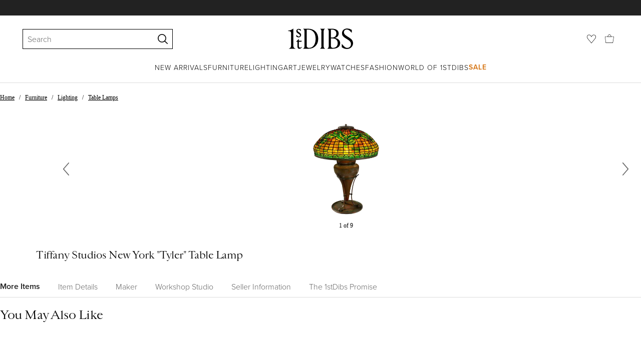

--- FILE ---
content_type: text/html; charset=utf-8
request_url: https://www.1stdibs.com/furniture/lighting/table-lamps/tiffany-studios-new-york-tyler-table-lamp/id-f_30789902/
body_size: 43804
content:
<!doctype html>
<html lang="en">
<head>
        <!-- tracking disabled; __dt=true -->
    <meta http-equiv="X-UA-Compatible" content="IE=edge,chrome=1" />
    <meta charSet="utf-8" />
    <script>
        if (!('noModule' in document.createElement('script'))) {
            window.location.replace('/unsupported-browser/');
        }
    </script>
    <link rel="preconnect" href="https://a.1stdibscdn.com"/>
    <link rel="preconnect" href="https://www.google-analytics.com"/>
    <link rel="preconnect" href="https://www.googletagmanager.com"/>
    <link rel="dns-prefetch" href="https://a.1stdibscdn.com"/>
    <link rel="dns-prefetch" href="https://www.google-analytics.com"/>
    <link rel="dns-prefetch" href="https://www.googletagmanager.com"/>
    
    
    <link rel="preload" as="font" href="https://a.1stdibscdn.com/dist/fonts/CardinalClassic/cardinalclshortw-regular.woff"  crossorigin="anonymous" />
    <link rel="preload" as="font" href="https://a.1stdibscdn.com/dist/fonts/CardinalClassic/cardinalclshortw-italic.woff"  crossorigin="anonymous" />
    <link rel="stylesheet" href="https://use.typekit.net/mkk3fxh.css">
    <!-- CSS preload polyfill script -->
<script>
    /*! loadCSS rel=preload polyfill. [c]2017 Filament Group, Inc. MIT License */
    !function(t){"use strict";t.loadCSS||(t.loadCSS=function(){});var e=loadCSS.relpreload={};if(e.support=function(){var e;try{e=t.document.createElement("link").relList.supports("preload")}catch(a){e=!1}return function(){return e}}(),e.bindMediaToggle=function(t){function e(){t.media=a}var a=t.media||"all";t.addEventListener?t.addEventListener("load",e):t.attachEvent&&t.attachEvent("onload",e),setTimeout(function(){t.rel="stylesheet",t.media="only x"}),setTimeout(e,3e3)},e.poly=function(){if(!e.support())for(var a=t.document.getElementsByTagName("link"),n=0;n<a.length;n++){var o=a[n];"preload"!==o.rel||"style"!==o.getAttribute("as")||o.getAttribute("data-loadcss")||(o.setAttribute("data-loadcss",!0),e.bindMediaToggle(o))}},!e.support()){e.poly();var a=t.setInterval(e.poly,500);t.addEventListener?t.addEventListener("load",function(){e.poly(),t.clearInterval(a)}):t.attachEvent&&t.attachEvent("onload",function(){e.poly(),t.clearInterval(a)})}"undefined"!=typeof exports?exports.loadCSS=loadCSS:t.loadCSS=loadCSS}("undefined"!=typeof global?global:this);
</script>
<meta data-react-helmet="true" name="description" content="For Sale on 1stDibs - A rare and historically significant example of lyricism infused into stark geometry, the Tiffany Studios New York glass and bronze &#x27;Tyler&#x27; lamp is as strikingly"/><meta data-react-helmet="true" name="pagetype" content="PDP-s"/><meta data-react-helmet="true" name="fb:admins" content="10504066"/><meta data-react-helmet="true" name="fb:app_id" content="639414126195545"/><meta data-react-helmet="true" name="fb:page_id" content="326856897368027"/><meta data-react-helmet="true" name="og:site_name" content="1stDibs.com"/><meta data-react-helmet="true" name="og:title" content="Tiffany Studios New York &quot;Tyler&quot; Table Lamp"/><meta data-react-helmet="true" name="og:url" content="https://www.1stdibs.com/furniture/lighting/table-lamps/tiffany-studios-new-york-tyler-table-lamp/id-f_30789902/"/><meta data-react-helmet="true" name="og:type" content="website"/><meta data-react-helmet="true" name="og:image" content="https://a.1stdibscdn.com/tiffany-studios-new-york-tyler-table-lamp-for-sale/f_8854/f_307899021665419196248/f_30789902_1665419197092_bg_processed.jpg?width=768"/><meta data-react-helmet="true" name="twitter:card" content="summary"/><meta data-react-helmet="true" name="twitter:site" content="@1stdibs"/><meta data-react-helmet="true" name="twitter:url" content="https://www.1stdibs.com/furniture/lighting/table-lamps/tiffany-studios-new-york-tyler-table-lamp/id-f_30789902/"/><meta data-react-helmet="true" name="twitter:title" content="Tiffany Studios New York &quot;Tyler&quot; Table Lamp"/><meta data-react-helmet="true" name="twitter:description" content="For Sale on 1stDibs - A rare and historically significant example of lyricism infused into stark geometry, the Tiffany Studios New York glass and bronze &#x27;Tyler&#x27; lamp is as strikingly"/><meta data-react-helmet="true" name="twitter:image" content="https://a.1stdibscdn.com/tiffany-studios-new-york-tyler-table-lamp-for-sale/f_8854/f_307899021665419196248/f_30789902_1665419197092_bg_processed.jpg?width=768"/><meta data-react-helmet="true" name="robots" content="noindex"/>
<link data-react-helmet="true" rel="canonical" href="https://www.1stdibs.com/furniture/lighting/table-lamps/tiffany-studios-new-york-tyler-table-lamp/id-f_30789902/"/>
<script data-react-helmet="true" type="application/ld+json">[{"@context":"http://schema.org","@type":"Product","name":"Tiffany Studios New York \"Tyler\" Table Lamp","description":"A rare and historically significant example of lyricism infused into stark geometry, the Tiffany Studios New York glass and bronze \"Tyler\" lamp is as strikingly elegant as it is boldly intriguing. The shade features a background of flaming yellowed orange brick patterning, broken up by a swirling motif of striated yellow and green glass, executed in the form of abstracted cresting waves. The shade is further decorated by a bottom border of semicircular tiles in vibrant green hues.\r\n\r\nProduct Details:\r\nItem #: L-20554\r\nArtist: Tiffany Studios New York\r\nCountry: United States\r\nCirca: 1897\r\nDimensions: 26\" high, 18\" diameter\r\nMaterials: Bronze, Leaded glass\r\nShade Signed: Tiffany Studios New York\r\nBase Signed: Tiffany Studios New York 7810\r\nLiterature: A similar lamp is featured in Tiffany Lamps and Metalware: An illustrated reference to over 2000 models, by Alistair Duncan p. 32, fig. 87; p. 145, fig. 605, 607 (similar examples of shade 1473)\r\n\r\nMacklowe Gallery Curator's Notes:\r\nTiffany's shades, as wonderfully varied as they are, are often broadly categorized into one of two categories; either a \"floral\" or a \"geometric\" design. Although there are no obvious natural motifs in this composition, it seems to defy definition, as the swirling motifs that break up the austere geometry of the brick design bring to mind the beauty of the organic.","image":[{"@context":"http://schema.org","@type":"ImageObject","author":"Louis Comfort Tiffany, Tiffany Studios","caption":"Tiffany Studios New York \"Tyler\" Table Lamp","contentUrl":"https://a.1stdibscdn.com/tiffany-studios-new-york-tyler-table-lamp-for-sale/f_8854/f_307899021665419196248/f_30789902_1665419197092_bg_processed.jpg?width=768","thumbnailUrl":"https://a.1stdibscdn.com/tiffany-studios-new-york-tyler-table-lamp-for-sale/f_8854/f_307899021665419196248/f_30789902_1665419197092_bg_processed.jpg?width=768","uploadDate":"2022-10-10T12:31:38.000-04:00","representativeOfPage":true},{"@context":"http://schema.org","@type":"ImageObject","author":"Louis Comfort Tiffany, Tiffany Studios","caption":"A rare and historically significant example of lyricism infused into stark geometry, the Tiffany Studios New York glass and bronze \"Tyler\" lamp is as strikingly elegant as it is boldly intriguing. The shade features a background of flaming yellowed","contentUrl":"https://a.1stdibscdn.com/tiffany-studios-new-york-tyler-table-lamp-for-sale-picture-2/f_8854/f_307899021665419207297/Tiffany_Tyler_L20554B_master.jpg?width=768","thumbnailUrl":"https://a.1stdibscdn.com/tiffany-studios-new-york-tyler-table-lamp-for-sale-picture-2/f_8854/f_307899021665419207297/Tiffany_Tyler_L20554B_master.jpg?width=768","uploadDate":"2022-10-10T12:31:38.000-04:00","representativeOfPage":true},{"@context":"http://schema.org","@type":"ImageObject","author":"Louis Comfort Tiffany, Tiffany Studios","caption":"tiffany young tyler the creator","contentUrl":"https://a.1stdibscdn.com/tiffany-studios-new-york-tyler-table-lamp-for-sale-picture-3/f_8854/f_307899021665419216249/Tiffany_Tyler_L20554H_master.jpg?width=768","thumbnailUrl":"https://a.1stdibscdn.com/tiffany-studios-new-york-tyler-table-lamp-for-sale-picture-3/f_8854/f_307899021665419216249/Tiffany_Tyler_L20554H_master.jpg?width=768","uploadDate":"2022-10-10T12:31:38.000-04:00","representativeOfPage":true},{"@context":"http://schema.org","@type":"ImageObject","author":"Louis Comfort Tiffany, Tiffany Studios","caption":"tiffany young and tyler the creator","contentUrl":"https://a.1stdibscdn.com/tiffany-studios-new-york-tyler-table-lamp-for-sale-picture-4/f_8854/f_307899021665419224227/Tiffany_Tyler_L20554D_master.jpg?width=768","thumbnailUrl":"https://a.1stdibscdn.com/tiffany-studios-new-york-tyler-table-lamp-for-sale-picture-4/f_8854/f_307899021665419224227/Tiffany_Tyler_L20554D_master.jpg?width=768","uploadDate":"2022-10-10T12:31:38.000-04:00","representativeOfPage":true},{"@context":"http://schema.org","@type":"ImageObject","author":"Louis Comfort Tiffany, Tiffany Studios","caption":"tyler the creator and tiffany young","contentUrl":"https://a.1stdibscdn.com/tiffany-studios-new-york-tyler-table-lamp-for-sale-picture-5/f_8854/f_307899021665419230660/Tiffany_Tyler_L20554C_master.jpg?width=768","thumbnailUrl":"https://a.1stdibscdn.com/tiffany-studios-new-york-tyler-table-lamp-for-sale-picture-5/f_8854/f_307899021665419230660/Tiffany_Tyler_L20554C_master.jpg?width=768","uploadDate":"2022-10-10T12:31:38.000-04:00","representativeOfPage":true},{"@context":"http://schema.org","@type":"ImageObject","author":"Louis Comfort Tiffany, Tiffany Studios","caption":"Art Nouveau Tiffany Studios New York \"Tyler\" Table Lamp","contentUrl":"https://a.1stdibscdn.com/tiffany-studios-new-york-tyler-table-lamp-for-sale-picture-6/f_8854/f_307899021665419237433/Tiffany_Tyler_L20554E_master.jpg?width=768","thumbnailUrl":"https://a.1stdibscdn.com/tiffany-studios-new-york-tyler-table-lamp-for-sale-picture-6/f_8854/f_307899021665419237433/Tiffany_Tyler_L20554E_master.jpg?width=768","uploadDate":"2022-10-10T12:31:38.000-04:00","representativeOfPage":true},{"@context":"http://schema.org","@type":"ImageObject","author":"Louis Comfort Tiffany, Tiffany Studios","caption":"American Tiffany Studios New York \"Tyler\" Table Lamp","contentUrl":"https://a.1stdibscdn.com/tiffany-studios-new-york-tyler-table-lamp-for-sale-picture-7/f_8854/f_307899021665419243992/Tiffany_Tyler_L20554F_master.jpg?width=768","thumbnailUrl":"https://a.1stdibscdn.com/tiffany-studios-new-york-tyler-table-lamp-for-sale-picture-7/f_8854/f_307899021665419243992/Tiffany_Tyler_L20554F_master.jpg?width=768","uploadDate":"2022-10-10T12:31:38.000-04:00","representativeOfPage":true},{"@context":"http://schema.org","@type":"ImageObject","author":"Louis Comfort Tiffany, Tiffany Studios","caption":"19th Century Tiffany Studios New York \"Tyler\" Table Lamp","contentUrl":"https://a.1stdibscdn.com/tiffany-studios-new-york-tyler-table-lamp-for-sale-picture-8/f_8854/f_307899021665419251640/Tiffany_Tyler_L20554G_master.jpg?width=768","thumbnailUrl":"https://a.1stdibscdn.com/tiffany-studios-new-york-tyler-table-lamp-for-sale-picture-8/f_8854/f_307899021665419251640/Tiffany_Tyler_L20554G_master.jpg?width=768","uploadDate":"2022-10-10T12:31:38.000-04:00","representativeOfPage":true}],"itemCondition":"http://schema.org/UsedCondition","url":"https://www.1stdibs.com/furniture/lighting/table-lamps/tiffany-studios-new-york-tyler-table-lamp/id-f_30789902/","aggregateRating":{"@type":"AggregateRating","ratingValue":4.8,"reviewCount":6},"productionDate":"Late 19th Century","category":"Table Lamps","brand":{"@type":"Brand","name":"Louis Comfort Tiffany, Tiffany Studios"}},{"@context":"http://schema.org","@type":"BreadcrumbList","itemListElement":[{"@type":"ListItem","position":1,"item":{"name":"Home","@id":"/"}},{"@type":"ListItem","position":2,"item":{"name":"Furniture","@id":"/furniture/"}},{"@type":"ListItem","position":3,"item":{"name":"Lighting","@id":"/furniture/lighting/"}},{"@type":"ListItem","position":4,"item":{"name":"Table Lamps","@id":"/furniture/lighting/table-lamps/"}}]}]</script><meta name="viewport" content="width=1024, maximum-scale=3" /><title data-react-helmet="true">Tiffany Studios New York &quot;Tyler&quot; Table Lamp For Sale at 1stDibs | tiffany young tyler the creator, tiffany young and tyler the creator, tyler the creator and tiffany young</title>
    
    
    
     
<link rel="icon" href="https://a.1stdibscdn.com/dist/adhoc/logo/monogram-white-48.png" sizes="48x48">
<link rel="icon" href="https://a.1stdibscdn.com/dist/adhoc/logo/monogram-white-128.png" sizes="128x128">
<link rel="icon" href="https://a.1stdibscdn.com/dist/adhoc/logo/monogram-white-192.png" sizes="192x192">
<link rel="icon" href="https://a.1stdibscdn.com/dist/adhoc/logo/monogram-white-228.png" sizes="228x228">
<link rel="shortcut icon" href="https://a.1stdibscdn.com/dist/adhoc/logo/monogram-white-196.png" sizes="196x196">
<link rel="apple-touch-icon" href="https://a.1stdibscdn.com/dist/adhoc/logo/monogram-white-120.png" sizes="120x120">
<link rel="apple-touch-icon" href="https://a.1stdibscdn.com/dist/adhoc/logo/monogram-white-152.png" sizes="152x152">
<link rel="apple-touch-icon" href="https://a.1stdibscdn.com/dist/adhoc/logo/monogram-white-180.png" sizes="180x180">
<link rel="stylesheet" type="text/css" href="https://a.1stdibscdn.com/dist/dibs-buyer-layout/dibs-buyer-layout-buyer-7a397040-c4b0-4f7f-bd58-b8630af08e0e-46db2553f9e450b1.css">
    
        <link rel="stylesheet" type="text/css" href="https://a.1stdibscdn.com/dist/dibs-buyer-layout/responsiveHeader-buyer-7a397040-c4b0-4f7f-bd58-b8630af08e0e-dd7e5fb1627aea2f.css">
        <link rel="stylesheet" type="text/css" href="https://a.1stdibscdn.com/dist/dibs-buyer-layout/responsiveFooter-buyer-7a397040-c4b0-4f7f-bd58-b8630af08e0e-511d18581488a969.css">
    
    <link rel="stylesheet" type="text/css" href="https://a.1stdibscdn.com/dist/app-buyer-finding/1140.543.0.0.89d4fd364ef64398.css"/>
<link rel="stylesheet" type="text/css" href="https://a.1stdibscdn.com/dist/app-buyer-finding/462.543.0.0.2b308a892fb64dc7.css"/>
<link rel="stylesheet" type="text/css" href="https://a.1stdibscdn.com/dist/app-buyer-finding/1088.543.0.0.10a6f5da582ef994.css"/>
<link rel="stylesheet" type="text/css" href="https://a.1stdibscdn.com/dist/app-buyer-finding/pdp-resp-unavailable.543.0.0.45862fa9be32affa.css"/>
<link rel="stylesheet" type="text/css" href="https://a.1stdibscdn.com/dist/app-buyer-finding/buyer-responsive-PdpUnavailableSellerAccessible.543.0.0.914b08a197a63ebd.css"/>
<link rel="stylesheet" type="text/css" href="https://a.1stdibscdn.com/dist/app-buyer-finding/buyer-responsive-PdpSharedBuyerIncentives.543.0.0.d71c9ec180e83c78.css"/>
</head>


<body class="primary-resp-page-width">
    <!-- Google Tag Manager (noscript) -->
    <noscript><iframe src="https://www.googletagmanager.com/ns.html?id=GTM-55BM57" height="0" width="0" style="display:none;visibility:hidden"></iframe></noscript>

    <!-- End Google Tag Manager (noscript) -->
    <div id="js-header"><header class="_f5133390 dc-zNav dc-relative dc-bgWhite"><a class="_facaeb4e _7b8f9b4f _66b30a0e _7bff02c7 _31763c10 dc-fixed dc-topXsmall dc-leftXsmall" href="#mainContent">Skip to main content</a><div class="_d991177c dc-fixed dc-wFull dc-zNav _629406cd"><div class="_a7912890 dc-flex dc-itemsCenter dc-h0 dc-relative dc-overflowHidden"></div><div class="_35c61a57 dc-zBump"><div class="_3d0d9d5e dc-flex dc-justifyBetween dc-ptXsmall" data-tn="main-nav-top"><div class="dc-flex dc-itemsCenter dc-grow dc-shrink dc-basis0"><div class="dc-relative dc-zNone"><form class="_63dc79f5" role="search" action="/search/"><div class="_3f9f75c"><div class="_14a6daa0"><div class="_faac10e9"><div class="_94293c42 _d72933d1 _ea8fca03"><div class="_4aaa0f4e _f09970cf"><div class="_c2a8dd3a _b40846b"><input autoCapitalize="on" autoComplete="off" autoCorrect="off" data-tn="global-header-search-input" id="input-_headerR_2ii_" placeholder="Search" spellCheck="false" type="text" aria-label="Search" title="Search" value=""/></div></div><div class="_9f29fe0d _a8b12797 _a7654373"><div tabindex="-1" data-tn="global-header-search-input-clear-wrapper"><button aria-label="Clear search terms" class="_facaeb4e _5b1eb2ff _393349d8 _944895a5 _9a933a2d" data-tn="global-header-search-input-clear" type="button" tabindex="-1"><svg class="dc-dibsIcon" data-tn="close" viewBox="0 0 250 250"><rect x="120.1" y="-43.6" transform="matrix(0.7087 -0.7055 0.7055 0.7087 -51.1131 123.9573)" width="8.8" height="334.9"></rect><rect x="120.2" y="-43.6" transform="matrix(0.7055 0.7087 -0.7087 0.7055 124.4345 -51.8261)" width="8.8" height="334.9"></rect></svg></button></div><div tabindex="-1" data-tn="global-header-search-input-search-button-wrapper"><button aria-label="Search" class="_facaeb4e _a9585300 _f01194bc _5b1eb2ff _1faa2994" data-tn="global-header-search-input-search-button" type="submit"><svg class="dc-dibsIcon" data-tn="magnifying-glass" viewBox="0 0 250 250"><path d="M105.5 211.3C47.5 211.3.3 164.1.3 106.1.4 48.2 47.5 1 105.5 1s105.2 47.2 105.2 105.2-47.2 105.1-105.2 105.1zm0-190.3c-47 0-85.2 38.2-85.2 85.2s38.2 85.2 85.2 85.2 85.2-38.2 85.2-85.2S152.5 21 105.5 21z"></path><path d="M239.9 250c-2.5 0-5-.9-6.9-2.8l-67.7-64.9c-4-3.8-4.1-10.2-.3-14.1 3.8-4 10.2-4.1 14.1-.3l67.7 64.9c4 3.8 4.1 10.2.3 14.1-2 2.1-4.6 3.1-7.2 3.1z"></path></svg></button></div></div></div></div></div></div></form><div class="dc-absolute dc-wFull dc-zBelow _dedfee0a"></div></div></div><div class="_33d92c76"><a class="_1862016c _4a2589dd" aria-label="1stDibs" href="/"><svg class="dc-dibsIcon" role="img" data-tn="logo2020" viewBox="0 0 84.99991 26.20541" aria-label="1stDibs"><path d="M70.365 19.709v4.233a11.204 11.204 0 006.679 2.263c4.416 0 7.956-3.358 7.956-7.263 0-3.248-1.716-5.146-4.599-7.007l-3.613-2.336c-2.007-1.314-3.686-2.518-3.686-4.817 0-2.227 1.679-3.54 3.942-3.468 2.7.073 4.78 2.701 6.387 4.27V1.825A10.871 10.871 0 0077.518 0c-3.905-.036-6.97 2.3-6.97 5.986 0 3.175 1.86 4.708 4.744 6.496l3.321 2.044c2.117 1.314 3.686 2.92 3.686 5.548a4.642 4.642 0 01-4.854 4.708c-2.737 0-4.124-1.898-7.08-5.073M58.94 24.745c-1.569 0-2.81-.547-2.81-2.445V12.7h2.08c3.832 0 6.752 2.008 6.752 5.986 0 4.05-2.7 6.058-6.022 6.058M57.372 1.387c3.139 0 5.84 1.533 5.84 4.89 0 3.468-2.19 5.293-5.73 5.293h-1.35V1.387zm4.051 10.657c2.993-.876 4.781-2.883 4.781-5.766 0-3.869-3.248-5.986-8.832-5.986h-5.986a3.383 3.383 0 011.825 3.394V22.41a3.437 3.437 0 01-1.825 3.431h6.935c6.058 0 9.854-2.591 9.854-7.153 0-3.468-2.482-5.803-6.752-6.643M41.898 25.84h6.569a3.438 3.438 0 01-1.825-3.43V3.686A3.383 3.383 0 0148.467.292h-6.57a3.383 3.383 0 011.825 3.394V22.41a3.437 3.437 0 01-1.824 3.431m-14.052-1.095c-1.86 0-3.32-.547-3.32-2.445V1.387h1.787c6.205 0 9.818 4.453 9.818 11.825 0 7.628-3.905 11.533-8.285 11.533M26.313.292h-6.532a3.383 3.383 0 011.824 3.394V22.41a3.437 3.437 0 01-1.824 3.431h7.262c6.716 0 12.482-4.489 12.482-12.628 0-7.883-5.11-12.92-13.212-12.92m-8.065 23.14a4.052 4.052 0 01-2.3 1.058c-1.24 0-1.715-.767-1.715-2.409l-.036-5.073h3.43l.33-1.314h-3.76v-2.372l-3.613 3.503v.183h1.861v6.131c0 1.789.803 2.847 2.3 2.847a4.101 4.101 0 003.576-2.445zM17.226 8.284a3.378 3.378 0 00-1.861-2.883l-1.643-1.095c-.73-.51-1.24-.912-1.24-1.606a1.25 1.25 0 011.386-1.24c.986 0 2.008.839 2.957 1.824v-2.08a5.88 5.88 0 00-2.774-.73 2.855 2.855 0 00-3.139 2.81 3.118 3.118 0 001.716 2.664l1.825 1.241c.912.62 1.24 1.059 1.24 1.716 0 .802-.547 1.35-1.533 1.35-1.094 0-1.97-.84-3.248-2.226v2.336a5.434 5.434 0 002.956.949 3.22 3.22 0 003.358-3.03M1.058 25.84H10c-1.752-.766-2.993-1.533-2.993-4.16V3.795c0-1.606.073-3.03.146-3.613A14.996 14.996 0 010 2.847v.402c3.504 0 4.088.949 4.088 3.029v15.401c0 2.628-1.278 3.395-3.03 4.161"></path></svg></a></div><div class="_2e35ec41 dc-flex dc-justifyEnd dc-itemsCenter dc-grow dc-shrink dc-basis0"><div class="_feff07dc"><a class="_1862016c _5a8bc44f" aria-label="Favorites" data-tn="likes-link" href="/favorites/items/"><svg class="dc-dibsIcon" data-tn="heart-outlined" viewBox="0 0 250 250"><path d="M29.2 129.3C22.7 120.8 1.5 91.6.3 71.9-.9 51.8 4 35.7 15 24.1 30 8.1 51.4 6.3 59.8 6.3c1.3 0 2.2 0 2.8.1 16.2.4 39.5 7.6 58.9 39.4l3.4 5.6 3.6-5.5c16.8-25.7 37.1-39 60.3-39.5 3 0 28.9-.9 48 20.6 7.2 8.1 15.3 21.4 12.5 45.6-1.9 16.9-12.5 34.8-22.5 48.4-11.8 16.1-90.2 110.3-101.9 124L29.2 129.3zM59.8 16c-7.2 0-25.6 1.2-37.8 14.7C12.6 41.2 8.5 54 10 71.3c.7 8.9 5 18.7 13.6 32.7 6.4 10.4 12.6 18.7 13.3 19.6l88 106.4 83.8-101s11.1-13.7 18.1-25.5c6.2-10.5 12-22.5 13-31.3 1.7-15.7-1.6-29.1-10.2-38.6-17.9-19.8-40-17.3-41-17.3-25.6.3-47.2 19.7-64.2 57.5-2.3-6.2-5.9-14.6-11-22.9-13.6-22.4-31.3-34.5-51.3-34.8-.7-.1-1.5-.1-2.3-.1z"></path></svg></a></div><div data-tn="cart-nav-dropdown-trigger" class="dc-itemsCenter dc-flex"><a class="_1862016c _611981ea dc-cursorPointer dc-relative dc-wSmall dc-bottom1px" aria-label="Cart" href="/my/cart/"><svg class="dc-dibsIcon" data-tn="shopping-bag" viewBox="0 0 225 208.5"><path d="M199.29 208.5H18.92L0 51.25h225zm-173.9-8h167.72l23.1-141.25H8.39z"></path><path d="M162 59H62.32l1.3-5.06a120 120 0 0110.95-26.52C84.77 9.5 97.77 0 112.16 0s27.39 9.48 37.6 27.42a120.3 120.3 0 0110.94 26.52zm-89.6-8h79.52c-4.16-12.35-16.82-43-39.76-43S76.57 38.65 72.4 51z"></path></svg></a></div></div></div></div><div class="_9148e37c"><div class="_4c951733"><div class="_6a63319a"><div class="dc-flex dc-justifyEnd dc-hFull" data-tn="main-nav-bottom"><nav class="dc-flex dc-justifyCenter dc-absolute dc-left0 dc-right0 dc-hFull"><ul class="_149e6e48 dc-flex dc-m0 dc-p0 dc-gapMedium"><li class="dc-flex"><a href="/new-arrivals/" data-tn="global-nav-item-link-new-arrivals" class="_b86fb47b">New Arrivals</a></li><li class="dc-flex"><a href="/furniture/" data-tn="global-nav-item-link-furniture" class="_b86fb47b">Furniture</a></li><li class="dc-flex"><a href="/furniture/lighting/" data-tn="global-nav-item-link-lighting" class="_b86fb47b">Lighting</a></li><li class="dc-flex"><a href="/art/" data-tn="global-nav-item-link-art" class="_b86fb47b">Art</a></li><li class="dc-flex"><a href="/jewelry/" data-tn="global-nav-item-link-jewelry" class="_b86fb47b">Jewelry</a></li><li class="dc-flex"><a href="/jewelry/watches/" data-tn="global-nav-item-link-watches" class="_b86fb47b">Watches</a></li><li class="dc-flex"><a href="/fashion/" data-tn="global-nav-item-link-fashion" class="_b86fb47b">Fashion</a></li><li class="dc-flex"><a href="/about/" data-tn="global-nav-item-link-world-of-1stdibs" class="_b86fb47b">World of 1stDibs</a></li><li class="dc-flex"><a href="/sale/saturday-sale/" data-tn="global-nav-item-link-sale" class="_b86fb47b _be41c865">Sale</a></li></ul><div class="dc-sassyFontBodySizeSmall dc-flex dc-textNoir dc-static"><div class="_f6ed163c dc-visible"><div class="_1ed3a104 dc-left0 dc-absolute dc-wFull dc-bgWhite dc-zNav dc-opacity0 dc-overflowHidden"><div style="display:none"><div class="_12b8905c dc-flex dc-my0 dc-mxAuto"></div></div><div style="display:none"><div class="_12b8905c dc-flex dc-my0 dc-mxAuto"><div class="_98ea5b75 dc-mlSmall dc-w20 dc-ptMedium dc-px0 dc-pbLarger"><div class="_4ef0d7c dc-mtMedium"><div class="dc-sassyFontBodyTypeHeavy dc-pbXxsmall">Seating</div><a href="/furniture/seating/sofas/" data-tn="global-nav-item-link-furnitureseatingsofas" class="_a1295835">Sofas</a><a href="/furniture/seating/chairs/" data-tn="global-nav-item-link-furnitureseatingchairs" class="_a1295835">Chairs</a><a href="/furniture/seating/armchairs/" data-tn="global-nav-item-link-furnitureseatingarmchairs" class="_a1295835">Armchairs</a><a href="/furniture/seating/dining-room-chairs/" data-tn="global-nav-item-link-furnitureseatingdining-room-chairs" class="_a1295835">Dining Room Chairs</a><a href="/furniture/seating/" data-tn="global-nav-item-link-furnitureseatingall-seating" class="_a1295835">All Seating</a></div></div><div class="_98ea5b75 dc-mlSmall dc-w20 dc-ptMedium dc-px0 dc-pbLarger"><div class="_4ef0d7c dc-mtMedium"><div class="dc-sassyFontBodyTypeHeavy dc-pbXxsmall">Storage</div><a href="/furniture/storage-case-pieces/cabinets/" data-tn="global-nav-item-link-furniturestoragecabinets" class="_a1295835">Cabinets</a><a href="/furniture/storage-case-pieces/dressers/" data-tn="global-nav-item-link-furniturestoragedressers" class="_a1295835">Dressers</a><a href="/furniture/more-furniture-collectibles/bedroom-furniture/night-stands/" data-tn="global-nav-item-link-furniturestoragenight-stands" class="_a1295835">Night Stands</a><a href="/furniture/storage-case-pieces/wardrobes-armoires/" data-tn="global-nav-item-link-furniturestoragewardrobes" class="_a1295835">Wardrobes</a><a href="/furniture/storage-case-pieces/bookcases/" data-tn="global-nav-item-link-furniturestoragebookcases" class="_a1295835">Bookcases</a><a href="/furniture/storage-case-pieces/credenzas/" data-tn="global-nav-item-link-furniturestoragecredenzas" class="_a1295835">Credenzas</a><a href="/furniture/storage-case-pieces/" data-tn="global-nav-item-link-furniturestorageall-storage" class="_a1295835">All Storage</a></div></div><div class="_98ea5b75 dc-mlSmall dc-w20 dc-ptMedium dc-px0 dc-pbLarger"><div class="_4ef0d7c dc-mtMedium"><div class="dc-sassyFontBodyTypeHeavy dc-pbXxsmall">Tables</div><a href="/furniture/tables/dining-room-tables/" data-tn="global-nav-item-link-furnituretablesdining-tables" class="_a1295835">Dining Tables</a><a href="/furniture/tables/coffee-tables-cocktail-tables/" data-tn="global-nav-item-link-furnituretablescoffee-tables" class="_a1295835">Coffee Tables</a><a href="/furniture/tables/side-tables/" data-tn="global-nav-item-link-furnituretablesside-tables" class="_a1295835">Side Tables</a><a href="/furniture/tables/desks-writing-tables/" data-tn="global-nav-item-link-furnituretablesdesks" class="_a1295835">Desks</a><a href="/furniture/tables/" data-tn="global-nav-item-link-furnituretablesall-tables" class="_a1295835">All Tables</a></div></div><div class="_98ea5b75 dc-mlSmall dc-w20 dc-ptMedium dc-px0 dc-pbLarger"><div class="_4ef0d7c dc-mtMedium"><div class="dc-sassyFontBodyTypeHeavy dc-pbXxsmall">Decorative Objects</div><a href="/furniture/decorative-objects/sculptures/" data-tn="global-nav-item-link-furnituredecorative-objectssculptures" class="_a1295835">Sculptures</a><a href="/furniture/decorative-objects/vases-vessels/" data-tn="global-nav-item-link-furnituredecorative-objectsvases-and-vessels" class="_a1295835">Vases &amp; Vessels</a><a href="/furniture/decorative-objects/bowls-baskets/" data-tn="global-nav-item-link-furnituredecorative-objectsbowls-and-baskets" class="_a1295835">Bowls &amp; Baskets</a><a href="/furniture/decorative-objects/boxes/" data-tn="global-nav-item-link-furnituredecorative-objectsboxes" class="_a1295835">Boxes</a><a href="/buy/art-and-design-books/" data-tn="global-nav-item-link-furnituredecorative-objectsart-and-design-books" class="_a1295835">Art &amp; Design Books</a><a href="/furniture/decorative-objects/" data-tn="global-nav-item-link-furnituredecorative-objectsall-decorative-objects" class="_a1295835">All Decorative Objects</a></div></div><div class="_98ea5b75 dc-mlSmall dc-w20 dc-ptMedium dc-px0 dc-pbLarger"><div class="_4ef0d7c dc-mtMedium"><div class="dc-sassyFontBodyTypeHeavy dc-pbXxsmall">Home Accents</div><a href="/furniture/mirrors/" data-tn="global-nav-item-link-furniturehome-accentsmirrors" class="_a1295835">Mirrors</a><a href="/furniture/rugs-carpets/" data-tn="global-nav-item-link-furniturehome-accentsrugs-and-carpets" class="_a1295835">Rugs &amp; Carpets</a><a href="/furniture/wall-decorations/" data-tn="global-nav-item-link-furniturehome-accentswall-decor" class="_a1295835">Wall Decor</a><a href="/furniture/decorative-objects/clocks/" data-tn="global-nav-item-link-furniturehome-accentsclocks" class="_a1295835">Clocks</a><a href="/furniture/more-furniture-collectibles/textiles/pillows-throws/" data-tn="global-nav-item-link-furniturehome-accentspillows-and-throws" class="_a1295835">Pillows and Throws</a><a href="/furniture/more-furniture-collectibles/home-accents/" data-tn="global-nav-item-link-furniturehome-accentsall-home-accents" class="_a1295835">All Home Accents</a></div></div></div></div><div style="display:none"><div class="_12b8905c dc-flex dc-my0 dc-mxAuto"><div class="_98ea5b75 dc-mlSmall dc-w20 dc-ptMedium dc-px0 dc-pbLarger"><div class="_4ef0d7c dc-mtMedium"><div class="dc-sassyFontBodyTypeHeavy dc-pbXxsmall">Shop by Category</div><a href="/furniture/lighting/sconces-wall-lights/" data-tn="global-nav-item-link-lightingshop-by-categorywall-lights-and-sconces" class="_a1295835">Wall Lights &amp; Sconces</a><a href="/furniture/lighting/table-lamps/" data-tn="global-nav-item-link-lightingshop-by-categorytable-lamps" class="_a1295835">Table Lamps</a><a href="/furniture/lighting/floor-lamps/" data-tn="global-nav-item-link-lightingshop-by-categoryfloor-lamps" class="_a1295835">Floor Lamps</a><a href="/furniture/lighting/chandeliers-pendant-lights/" data-tn="global-nav-item-link-lightingshop-by-categorychandeliers-and-pendants" class="_a1295835">Chandeliers &amp; Pendants</a><a href="/furniture/lighting/" data-tn="global-nav-item-link-lightingshop-by-categoryall-lighting" class="_a1295835">All Lighting</a></div></div><div class="_98ea5b75 dc-mlSmall dc-w20 dc-ptMedium dc-px0 dc-pbLarger"><div class="_4ef0d7c dc-mtMedium"><div class="dc-sassyFontBodyTypeHeavy dc-pbXxsmall">Shop by Style</div><a href="/furniture/lighting/style/mid-century-modern/" data-tn="global-nav-item-link-lightingshop-by-stylemid-century-modern" class="_a1295835">Mid-Century Modern</a><a href="/furniture/lighting/style/art-deco/" data-tn="global-nav-item-link-lightingshop-by-styleart-deco" class="_a1295835">Art Deco</a><a href="/furniture/lighting/style/scandinavian-modern/" data-tn="global-nav-item-link-lightingshop-by-stylescandinavian-modern" class="_a1295835">Scandinavian Modern </a><a href="/shop/styles/" data-tn="global-nav-item-link-lightingshop-by-styleall-styles" class="_a1295835">All Styles</a></div></div><div class="_4c308e93 _98ea5b75 dc-mlSmall dc-w20 dc-ptMedium dc-px0 dc-pbLarger"><a href="/new-arrivals/furniture/lighting/" class="_5b3b14f3"><div class="dc-flex dc-justifyEnd dc-relative dc-hFull dc-wFull"><div class="_7c7d777c dc-h200px dc-mlAuto dc-overflowHidden dc-relative dc-roundedXxsmall"></div><div class="_a14ad9bb dc-textNoir dc-bgWhite dc-flex dc-itemsCenter dc-flexWrap dc-absolute dc-mtSmaller dc-rightNone"><div class="dc-sassyFontBodySizeSmallTypeHeavy dc-wFull">New Arrivals</div><div class="dc-cursorPointer _65868c35">Shop Now</div></div></div></a></div></div></div><div style="display:none"><div class="_12b8905c dc-flex dc-my0 dc-mxAuto"><div class="_98ea5b75 dc-mlSmall dc-w20 dc-ptMedium dc-px0 dc-pbLarger"><div class="_4ef0d7c dc-mtMedium"><div class="dc-sassyFontBodyTypeHeavy dc-pbXxsmall">Shop by Category</div><a href="/art/sculptures/" data-tn="global-nav-item-link-artshop-by-categorysculptures" class="_a1295835">Sculptures</a><a href="/art/paintings/" data-tn="global-nav-item-link-artshop-by-categorypaintings" class="_a1295835">Paintings</a><a href="/art/drawings-watercolor-paintings/" data-tn="global-nav-item-link-artshop-by-categorydrawings-and-watercolor-paintings" class="_a1295835">Drawings &amp; Watercolor Paintings</a><a href="/art/prints-works-on-paper/" data-tn="global-nav-item-link-artshop-by-categoryprints" class="_a1295835">Prints</a><a href="/art/photography/" data-tn="global-nav-item-link-artshop-by-categoryphotography" class="_a1295835">Photography</a><a href="/art/" data-tn="global-nav-item-link-artshop-by-categoryall-art" class="_a1295835">All Art</a></div></div><div class="_98ea5b75 dc-mlSmall dc-w20 dc-ptMedium dc-px0 dc-pbLarger"><div class="_4ef0d7c dc-mtMedium"><div class="dc-sassyFontBodyTypeHeavy dc-pbXxsmall">Shop by Style</div><a href="/art/style/contemporary/" data-tn="global-nav-item-link-artshop-by-stylecontemporary-art" class="_a1295835">Contemporary Art</a><a href="/art/style/pop-art/" data-tn="global-nav-item-link-artshop-by-stylepop-art" class="_a1295835">Pop Art</a><a href="/art/style/impressionist/" data-tn="global-nav-item-link-artshop-by-styleimpressionist-art" class="_a1295835">Impressionist Art</a><a href="/art/style/old-masters/" data-tn="global-nav-item-link-artshop-by-styleold-master-art" class="_a1295835">Old Master Art</a><a href="/shop/styles/" data-tn="global-nav-item-link-artshop-by-styleall-styles" class="_a1295835">All Styles</a></div></div><div class="_4c308e93 _98ea5b75 dc-mlSmall dc-w20 dc-ptMedium dc-px0 dc-pbLarger"><a href="/new-arrivals/art/" class="_5b3b14f3"><div class="dc-flex dc-justifyEnd dc-relative dc-hFull dc-wFull"><div class="_7c7d777c dc-h200px dc-mlAuto dc-overflowHidden dc-relative dc-roundedXxsmall"></div><div class="_a14ad9bb dc-textNoir dc-bgWhite dc-flex dc-itemsCenter dc-flexWrap dc-absolute dc-mtSmaller dc-rightNone"><div class="dc-sassyFontBodySizeSmallTypeHeavy dc-wFull">New Arrivals</div><div class="dc-cursorPointer _65868c35">Shop Now</div></div></div></a></div></div></div><div style="display:none"><div class="_12b8905c dc-flex dc-my0 dc-mxAuto"><div class="_98ea5b75 dc-mlSmall dc-w20 dc-ptMedium dc-px0 dc-pbLarger"><div class="_4ef0d7c dc-mtMedium"><div class="dc-sassyFontBodyTypeHeavy dc-pbXxsmall">Shop by Category</div><a href="/jewelry/rings/engagement-rings/" data-tn="global-nav-item-link-jewelryshop-by-categoryengagement-rings" class="_a1295835">Engagement Rings</a><a href="/jewelry/loose-gemstones/" data-tn="global-nav-item-link-jewelryshop-by-categoryloose-stones" class="_a1295835">Loose Stones</a><a href="/jewelry/rings/" data-tn="global-nav-item-link-jewelryshop-by-categoryrings" class="_a1295835">Rings</a><a href="/jewelry/earrings/" data-tn="global-nav-item-link-jewelryshop-by-categoryearrings" class="_a1295835">Earrings</a><a href="/jewelry/bracelets/" data-tn="global-nav-item-link-jewelryshop-by-categorybracelets" class="_a1295835">Bracelets</a><a href="/jewelry/necklaces/" data-tn="global-nav-item-link-jewelryshop-by-categorynecklaces" class="_a1295835">Necklaces</a><a href="/jewelry/brooches/" data-tn="global-nav-item-link-jewelryshop-by-categorybrooches" class="_a1295835">Brooches</a><a href="/jewelry/" data-tn="global-nav-item-link-jewelryshop-by-categoryall-jewelry" class="_a1295835">All Jewelry</a></div></div><div class="_98ea5b75 dc-mlSmall dc-w20 dc-ptMedium dc-px0 dc-pbLarger"><div class="_4ef0d7c dc-mtMedium"><div class="dc-sassyFontBodyTypeHeavy dc-pbXxsmall">Shop by Creator</div><a href="/creators/cartier/jewelry/" data-tn="global-nav-item-link-jewelryshop-by-creatorcartier" class="_a1295835">Cartier</a><a href="/creators/tiffany-and-co/jewelry/" data-tn="global-nav-item-link-jewelryshop-by-creatortiffany-and-co" class="_a1295835">Tiffany &amp; Co.</a><a href="/creators/jewelry/" data-tn="global-nav-item-link-jewelryshop-by-creatorall-creators" class="_a1295835">All Creators</a></div></div><div class="_98ea5b75 dc-mlSmall dc-w20 dc-ptMedium dc-px0 dc-pbLarger"><div class="_4ef0d7c dc-mtMedium"><div class="dc-sassyFontBodyTypeHeavy dc-pbXxsmall">More Ways to Shop</div><a href="/new-arrivals/jewelry/" data-tn="global-nav-item-link-jewelrymore-ways-to-shopnew-arrivals" class="_a1295835">New Arrivals</a><a href="/jewelry/gender/mens/" data-tn="global-nav-item-link-jewelrymore-ways-to-shopmens-jewelry" class="_a1295835">Men&#x27;s Jewelry</a><a href="/jewelry/gender/womens/" data-tn="global-nav-item-link-jewelrymore-ways-to-shopwomens-jewelry" class="_a1295835">Women&#x27;s Jewelry</a></div></div></div></div><div style="display:none"><div class="_12b8905c dc-flex dc-my0 dc-mxAuto"><div class="_98ea5b75 dc-mlSmall dc-w20 dc-ptMedium dc-px0 dc-pbLarger"><div class="_4ef0d7c dc-mtMedium"><div class="dc-sassyFontBodyTypeHeavy dc-pbXxsmall">Shop by Category</div><a href="/jewelry/watches/wrist-watches/" data-tn="global-nav-item-link-watchesshop-by-categorywrist-watches" class="_a1295835">Wrist Watches</a><a href="/jewelry/watches/pocket-watches/" data-tn="global-nav-item-link-watchesshop-by-categorypocket-watches" class="_a1295835">Pocket Watches</a><a href="/jewelry/watches/" data-tn="global-nav-item-link-watchesshop-by-categoryall-watches" class="_a1295835">All Watches</a></div></div><div class="_98ea5b75 dc-mlSmall dc-w20 dc-ptMedium dc-px0 dc-pbLarger"><div class="_4ef0d7c dc-mtMedium"><div class="dc-sassyFontBodyTypeHeavy dc-pbXxsmall">Shop by Creator</div><a href="/creators/rolex/jewelry/watches/" data-tn="global-nav-item-link-watchesshop-by-creatorrolex" class="_a1295835">Rolex</a><a href="/creators/cartier/jewelry/watches/" data-tn="global-nav-item-link-watchesshop-by-creatorcartier" class="_a1295835">Cartier</a><a href="/creators/omega/jewelry/watches/" data-tn="global-nav-item-link-watchesshop-by-creatoromega" class="_a1295835">Omega</a><a href="/creators/patek-philippe/jewelry/watches/" data-tn="global-nav-item-link-watchesshop-by-creatorpatek-philippe" class="_a1295835">Patek Philippe</a><a href="/jewelry/watches/" data-tn="global-nav-item-link-watchesshop-by-creatorall-creators" class="_a1295835">All Creators</a></div></div><div class="_98ea5b75 dc-mlSmall dc-w20 dc-ptMedium dc-px0 dc-pbLarger"><div class="_4ef0d7c dc-mtMedium"><div class="dc-sassyFontBodyTypeHeavy dc-pbXxsmall">Shop Iconic Designs</div><a href="/designs/patek-philippe-nautilus/" data-tn="global-nav-item-link-watchesshop-iconic-designspatek-philippe-nautilus" class="_a1295835">Patek Philippe Nautilus</a><a href="/designs/cartier-panthere-watch/" data-tn="global-nav-item-link-watchesshop-iconic-designscartier-panthere-watch" class="_a1295835">Cartier Panthère Watch</a><a tabindex="0" data-tn="global-nav-item-link-watchesshop-iconic-designsall-iconic-designs" class="_a1295835">All Iconic Designs</a></div></div><div class="_98ea5b75 dc-mlSmall dc-w20 dc-ptMedium dc-px0 dc-pbLarger"><div class="_4ef0d7c dc-mtMedium"><div class="dc-sassyFontBodyTypeHeavy dc-pbXxsmall">More Ways to Shop</div><a href="/new-arrivals/jewelry/watches/" data-tn="global-nav-item-link-watchesmore-ways-to-shopnew-arrivals" class="_a1295835">New Arrivals</a><a href="/jewelry/watches/gender/mens/" data-tn="global-nav-item-link-watchesmore-ways-to-shopmens-watches" class="_a1295835">Men&#x27;s Watches</a><a href="/jewelry/watches/gender/womens/" data-tn="global-nav-item-link-watchesmore-ways-to-shopwomens-watches" class="_a1295835">Women&#x27;s Watches</a></div></div></div></div><div style="display:none"><div class="_12b8905c dc-flex dc-my0 dc-mxAuto"><div class="_98ea5b75 dc-mlSmall dc-w20 dc-ptMedium dc-px0 dc-pbLarger"><div class="_4ef0d7c dc-mtMedium"><div class="dc-sassyFontBodyTypeHeavy dc-pbXxsmall">Shop by Category</div><a href="/fashion/clothing/" data-tn="global-nav-item-link-fashionshop-by-categoryclothing" class="_a1295835">Clothing</a><a href="/fashion/handbags-purses-bags/" data-tn="global-nav-item-link-fashionshop-by-categoryhandbags" class="_a1295835">Handbags</a><a href="/fashion/clothing/shoes/" data-tn="global-nav-item-link-fashionshop-by-categoryshoes" class="_a1295835">Shoes</a><a href="/fashion/accessories/" data-tn="global-nav-item-link-fashionshop-by-categoryaccessories" class="_a1295835">Accessories</a><a href="/fashion/" data-tn="global-nav-item-link-fashionshop-by-categoryall-fashion" class="_a1295835">All Fashion</a></div></div><div class="_98ea5b75 dc-mlSmall dc-w20 dc-ptMedium dc-px0 dc-pbLarger"><div class="_4ef0d7c dc-mtMedium"><div class="dc-sassyFontBodyTypeHeavy dc-pbXxsmall">Shop by Designer</div><a href="/creators/hermes/fashion/" data-tn="global-nav-item-link-fashionshop-by-designerhermes" class="_a1295835">Hermès</a><a href="/creators/chanel/fashion/" data-tn="global-nav-item-link-fashionshop-by-designerchanel" class="_a1295835">Chanel</a><a href="/creators/prada/fashion/" data-tn="global-nav-item-link-fashionshop-by-designerprada" class="_a1295835">Prada</a><a href="/creators/gucci/fashion/" data-tn="global-nav-item-link-fashionshop-by-designergucci" class="_a1295835">Gucci</a><a href="/creators/yves-saint-laurent/fashion/" data-tn="global-nav-item-link-fashionshop-by-designeryves-saint-laurent" class="_a1295835">Yves Saint Laurent</a><a href="/creators/louis-vuitton/fashion/" data-tn="global-nav-item-link-fashionshop-by-designerlouis-vuitton" class="_a1295835">Louis Vuitton</a><a href="/creators/fashion/" data-tn="global-nav-item-link-fashionshop-by-designerall-designers" class="_a1295835">All Designers</a></div></div><div class="_98ea5b75 dc-mlSmall dc-w20 dc-ptMedium dc-px0 dc-pbLarger"><div class="_4ef0d7c dc-mtMedium"><div class="dc-sassyFontBodyTypeHeavy dc-pbXxsmall">Shop Iconic Designs</div><a href="/designs/hermes-birkin-bag/" data-tn="global-nav-item-link-fashionshop-iconic-designshermes-birkin-bag" class="_a1295835">Hermès Birkin Bag</a><a href="/designs/hermes-kelly-bag/" data-tn="global-nav-item-link-fashionshop-iconic-designshermes-kelly-bag" class="_a1295835">Hermès Kelly Bag</a><a tabindex="0" data-tn="global-nav-item-link-fashionshop-iconic-designsall-iconic-designs" class="_a1295835">All Iconic Designs</a></div></div><div class="_4c308e93 _98ea5b75 dc-mlSmall dc-w20 dc-ptMedium dc-px0 dc-pbLarger"><a href="/new-arrivals/fashion/" class="_5b3b14f3"><div class="dc-flex dc-justifyEnd dc-relative dc-hFull dc-wFull"><div class="_7c7d777c dc-h200px dc-mlAuto dc-overflowHidden dc-relative dc-roundedXxsmall"></div><div class="_a14ad9bb dc-textNoir dc-bgWhite dc-flex dc-itemsCenter dc-flexWrap dc-absolute dc-mtSmaller dc-rightNone"><div class="dc-sassyFontBodySizeSmallTypeHeavy dc-wFull">New Arrivals</div><div class="dc-cursorPointer _65868c35">Shop Now</div></div></div></a></div></div></div><div style="display:none"><div class="_12b8905c dc-flex dc-my0 dc-mxAuto"><div class="_98ea5b75 dc-mlSmall dc-w20 dc-ptMedium dc-px0 dc-pbLarger"><div class="_4ef0d7c dc-mtMedium"><div class="dc-sassyFontBodyTypeHeavy dc-pbXxsmall">Sellers</div><a href="/seller-directory/" data-tn="global-nav-item-link-world-of-1stdibssellersseller-directory" class="_a1295835">Seller Directory</a><a href="/about/vetted-sellers/" data-tn="global-nav-item-link-world-of-1stdibssellersour-vetting-process" class="_a1295835">Our Vetting Process</a><a href="/recognized-dealers/" data-tn="global-nav-item-link-world-of-1stdibssellersrecognized-dealers" class="_a1295835">Recognized Dealers</a></div></div><div class="_98ea5b75 dc-mlSmall dc-w20 dc-ptMedium dc-px0 dc-pbLarger"><div class="_4ef0d7c dc-mtMedium"><div class="dc-sassyFontBodyTypeHeavy dc-pbXxsmall">Interior Designers</div><a href="/1stdibs-50/" data-tn="global-nav-item-link-world-of-1stdibsinterior-designersthe-1stdibs-50" class="_a1295835">The 1stDibs 50</a><a href="/design-firms/" data-tn="global-nav-item-link-world-of-1stdibsinterior-designersdesign-firm-directory" class="_a1295835">Design Firm Directory</a></div></div><div class="_98ea5b75 dc-mlSmall dc-w20 dc-ptMedium dc-px0 dc-pbLarger"><div class="_4ef0d7c dc-mtMedium"><div class="dc-sassyFontBodyTypeHeavy dc-pbXxsmall">Design Inspiration </div><a tabindex="0" data-tn="global-nav-item-link-world-of-1stdibsdesign-inspiration-living-room" class="_a1295835">Living Room</a><a tabindex="0" data-tn="global-nav-item-link-world-of-1stdibsdesign-inspiration-dining-room" class="_a1295835">Dining Room</a><a tabindex="0" data-tn="global-nav-item-link-world-of-1stdibsdesign-inspiration-kitchen" class="_a1295835">Kitchen</a><a tabindex="0" data-tn="global-nav-item-link-world-of-1stdibsdesign-inspiration-bedroom" class="_a1295835">Bedroom</a><a href="/photos/" data-tn="global-nav-item-link-world-of-1stdibsdesign-inspiration-view-all-rooms" class="_a1295835">View All Rooms</a></div></div><div class="_98ea5b75 dc-mlSmall dc-w20 dc-ptMedium dc-px0 dc-pbLarger"><div class="_4ef0d7c dc-mtMedium"><div class="dc-sassyFontBodyTypeHeavy dc-pbXxsmall">Editorial</div><a href="/introspective-magazine/" data-tn="global-nav-item-link-world-of-1stdibseditorialintrospective-magazine" class="_a1295835">Introspective Magazine</a><a href="/info/25th-anniversary/" data-tn="global-nav-item-link-world-of-1stdibseditorialcelebrate-25-years-of-1stdibs" class="_a1295835">Celebrate 25 Years of 1stDibs</a><a href="/info/2024-luxury-e-commerce-report/" data-tn="global-nav-item-link-world-of-1stdibseditorial2024-luxury-e-commerce-report" class="_a1295835">2024 Luxury E-Commerce Report</a></div></div><div class="_98ea5b75 dc-mlSmall dc-w20 dc-ptMedium dc-px0 dc-pbLarger"><div class="_4ef0d7c dc-mtMedium"><div class="dc-sassyFontBodyTypeHeavy dc-pbXxsmall">Curated Collections</div><a href="/collections/holiday-gift-collection/" data-tn="global-nav-item-link-world-of-1stdibscurated-collectionsholiday-gift-guide" class="_a1295835">Holiday Gift Guide</a><a href="/collections/editors-picks/" data-tn="global-nav-item-link-world-of-1stdibscurated-collectionseditors-picks" class="_a1295835">Editors&#x27; Picks</a><a href="/collections/excellent-values/" data-tn="global-nav-item-link-world-of-1stdibscurated-collectionsexcellent-values" class="_a1295835">Excellent Values</a><a href="/collections/most-saved-items/" data-tn="global-nav-item-link-world-of-1stdibscurated-collectionsmost-saved" class="_a1295835">Most-Saved</a><a href="/collections/best-sellers/" data-tn="global-nav-item-link-world-of-1stdibscurated-collectionsbest-selling-designs" class="_a1295835">Best Selling Designs</a><a href="/collections/fall-catalogue/" data-tn="global-nav-item-link-world-of-1stdibscurated-collectionsfall-catalogue" class="_a1295835">Fall Catalogue</a></div></div></div></div><div style="display:none"><div class="_12b8905c dc-flex dc-my0 dc-mxAuto"></div></div></div></div></div></nav></div></div></div><div id="nav-bottom-marker"></div></div></div><div class="_74764965 dc-relative"></div></header></div>
    
    <div id="page" class="page containerFluid boxSizingWrapper">
        <main id="mainContent" class="main-content-resp">
            <div id="js-root"><link rel="preload" as="image" imageSrcSet="https://a.1stdibscdn.com/20th-century-tiffany-studios-desk-lamp-gilt-brass-bell-shaped-shade-model-424-for-sale/f_9848/f_479892021765738177269/f_47989202_1765738177688_bg_processed.jpg?width=200&amp;disable=upscale&amp;auto=webp&amp;quality=60 200w, https://a.1stdibscdn.com/20th-century-tiffany-studios-desk-lamp-gilt-brass-bell-shaped-shade-model-424-for-sale/f_9848/f_479892021765738177269/f_47989202_1765738177688_bg_processed.jpg?width=320&amp;disable=upscale&amp;auto=webp&amp;quality=60 320w, https://a.1stdibscdn.com/20th-century-tiffany-studios-desk-lamp-gilt-brass-bell-shaped-shade-model-424-for-sale/f_9848/f_479892021765738177269/f_47989202_1765738177688_bg_processed.jpg?width=400&amp;disable=upscale&amp;auto=webp&amp;quality=60 400w, https://a.1stdibscdn.com/20th-century-tiffany-studios-desk-lamp-gilt-brass-bell-shaped-shade-model-424-for-sale/f_9848/f_479892021765738177269/f_47989202_1765738177688_bg_processed.jpg?width=640&amp;disable=upscale&amp;auto=webp&amp;quality=60 640w, https://a.1stdibscdn.com/20th-century-tiffany-studios-desk-lamp-gilt-brass-bell-shaped-shade-model-424-for-sale/f_9848/f_479892021765738177269/f_47989202_1765738177688_bg_processed.jpg?width=800&amp;disable=upscale&amp;auto=webp&amp;quality=60 800w, https://a.1stdibscdn.com/20th-century-tiffany-studios-desk-lamp-gilt-brass-bell-shaped-shade-model-424-for-sale/f_9848/f_479892021765738177269/f_47989202_1765738177688_bg_processed.jpg?width=960&amp;disable=upscale&amp;auto=webp&amp;quality=60 960w" imageSizes="20vw"/><link rel="preload" as="image" imageSrcSet="https://a.1stdibscdn.com/antique-tiffany-studios-bowl-blue-iridescent-favrile-glass-bowl-signed-lct-1905-for-sale/f_48761/1761782110463/Untitled_7_master.jpg?width=200&amp;disable=upscale&amp;auto=webp&amp;quality=60 200w, https://a.1stdibscdn.com/antique-tiffany-studios-bowl-blue-iridescent-favrile-glass-bowl-signed-lct-1905-for-sale/f_48761/1761782110463/Untitled_7_master.jpg?width=320&amp;disable=upscale&amp;auto=webp&amp;quality=60 320w, https://a.1stdibscdn.com/antique-tiffany-studios-bowl-blue-iridescent-favrile-glass-bowl-signed-lct-1905-for-sale/f_48761/1761782110463/Untitled_7_master.jpg?width=400&amp;disable=upscale&amp;auto=webp&amp;quality=60 400w, https://a.1stdibscdn.com/antique-tiffany-studios-bowl-blue-iridescent-favrile-glass-bowl-signed-lct-1905-for-sale/f_48761/1761782110463/Untitled_7_master.jpg?width=640&amp;disable=upscale&amp;auto=webp&amp;quality=60 640w, https://a.1stdibscdn.com/antique-tiffany-studios-bowl-blue-iridescent-favrile-glass-bowl-signed-lct-1905-for-sale/f_48761/1761782110463/Untitled_7_master.jpg?width=800&amp;disable=upscale&amp;auto=webp&amp;quality=60 800w, https://a.1stdibscdn.com/antique-tiffany-studios-bowl-blue-iridescent-favrile-glass-bowl-signed-lct-1905-for-sale/f_48761/1761782110463/Untitled_7_master.jpg?width=960&amp;disable=upscale&amp;auto=webp&amp;quality=60 960w" imageSizes="20vw"/><link rel="preload" as="image" imageSrcSet="https://a.1stdibscdn.com/f_8854/DEALER_STOREFRONT_CAROUSEL/1518466439_f70ma/IMG_0625LRE_HDR.jpg?disable=upscale&amp;auto=webp&amp;quality=60&amp;width=100 100w, https://a.1stdibscdn.com/f_8854/DEALER_STOREFRONT_CAROUSEL/1518466439_f70ma/IMG_0625LRE_HDR.jpg?disable=upscale&amp;auto=webp&amp;quality=60&amp;width=200 200w, https://a.1stdibscdn.com/f_8854/DEALER_STOREFRONT_CAROUSEL/1518466439_f70ma/IMG_0625LRE_HDR.jpg?disable=upscale&amp;auto=webp&amp;quality=60&amp;width=300 300w" imageSizes="(max-width:768px) 60px, 80px, 100px"/><link rel="preload" as="image" imageSrcSet="https://a.1stdibscdn.com/tiffany-studios-new-york-greek-key-table-lamp-for-sale/f_8854/f_405564721720538824902/f_40556472_1720538825475_bg_processed.jpg?disable=upscale&amp;auto=webp&amp;quality=60&amp;width=200 200w, https://a.1stdibscdn.com/tiffany-studios-new-york-greek-key-table-lamp-for-sale/f_8854/f_405564721720538824902/f_40556472_1720538825475_bg_processed.jpg?disable=upscale&amp;auto=webp&amp;quality=60&amp;width=320 320w, https://a.1stdibscdn.com/tiffany-studios-new-york-greek-key-table-lamp-for-sale/f_8854/f_405564721720538824902/f_40556472_1720538825475_bg_processed.jpg?disable=upscale&amp;auto=webp&amp;quality=60&amp;width=400 400w, https://a.1stdibscdn.com/tiffany-studios-new-york-greek-key-table-lamp-for-sale/f_8854/f_405564721720538824902/f_40556472_1720538825475_bg_processed.jpg?disable=upscale&amp;auto=webp&amp;quality=60&amp;width=640 640w, https://a.1stdibscdn.com/tiffany-studios-new-york-greek-key-table-lamp-for-sale/f_8854/f_405564721720538824902/f_40556472_1720538825475_bg_processed.jpg?disable=upscale&amp;auto=webp&amp;quality=60&amp;width=800 800w, https://a.1stdibscdn.com/tiffany-studios-new-york-greek-key-table-lamp-for-sale/f_8854/f_405564721720538824902/f_40556472_1720538825475_bg_processed.jpg?disable=upscale&amp;auto=webp&amp;quality=60&amp;width=960 960w" imageSizes="(max-width:768px) 50vw, (max-width:1024px) 33vw, 25vw"/><link rel="preload" as="image" imageSrcSet="https://a.1stdibscdn.com/tiffany-studios-new-york-damascene-harp-desk-lamp-for-sale/f_8854/f_301519921661540691071/f_30151992_1661540691577_bg_processed.jpg?disable=upscale&amp;auto=webp&amp;quality=60&amp;width=200 200w, https://a.1stdibscdn.com/tiffany-studios-new-york-damascene-harp-desk-lamp-for-sale/f_8854/f_301519921661540691071/f_30151992_1661540691577_bg_processed.jpg?disable=upscale&amp;auto=webp&amp;quality=60&amp;width=320 320w, https://a.1stdibscdn.com/tiffany-studios-new-york-damascene-harp-desk-lamp-for-sale/f_8854/f_301519921661540691071/f_30151992_1661540691577_bg_processed.jpg?disable=upscale&amp;auto=webp&amp;quality=60&amp;width=400 400w, https://a.1stdibscdn.com/tiffany-studios-new-york-damascene-harp-desk-lamp-for-sale/f_8854/f_301519921661540691071/f_30151992_1661540691577_bg_processed.jpg?disable=upscale&amp;auto=webp&amp;quality=60&amp;width=640 640w, https://a.1stdibscdn.com/tiffany-studios-new-york-damascene-harp-desk-lamp-for-sale/f_8854/f_301519921661540691071/f_30151992_1661540691577_bg_processed.jpg?disable=upscale&amp;auto=webp&amp;quality=60&amp;width=800 800w, https://a.1stdibscdn.com/tiffany-studios-new-york-damascene-harp-desk-lamp-for-sale/f_8854/f_301519921661540691071/f_30151992_1661540691577_bg_processed.jpg?disable=upscale&amp;auto=webp&amp;quality=60&amp;width=960 960w" imageSizes="(max-width:768px) 50vw, (max-width:1024px) 33vw, 25vw"/><link rel="preload" as="image" imageSrcSet="https://a.1stdibscdn.com/tiffany-studios-new-york-linenfold-table-lamp-for-sale/f_8854/f_479552221765476012880/f_47955222_1765476013375_bg_processed.jpg?disable=upscale&amp;auto=webp&amp;quality=60&amp;width=200 200w, https://a.1stdibscdn.com/tiffany-studios-new-york-linenfold-table-lamp-for-sale/f_8854/f_479552221765476012880/f_47955222_1765476013375_bg_processed.jpg?disable=upscale&amp;auto=webp&amp;quality=60&amp;width=320 320w, https://a.1stdibscdn.com/tiffany-studios-new-york-linenfold-table-lamp-for-sale/f_8854/f_479552221765476012880/f_47955222_1765476013375_bg_processed.jpg?disable=upscale&amp;auto=webp&amp;quality=60&amp;width=400 400w, https://a.1stdibscdn.com/tiffany-studios-new-york-linenfold-table-lamp-for-sale/f_8854/f_479552221765476012880/f_47955222_1765476013375_bg_processed.jpg?disable=upscale&amp;auto=webp&amp;quality=60&amp;width=640 640w, https://a.1stdibscdn.com/tiffany-studios-new-york-linenfold-table-lamp-for-sale/f_8854/f_479552221765476012880/f_47955222_1765476013375_bg_processed.jpg?disable=upscale&amp;auto=webp&amp;quality=60&amp;width=800 800w, https://a.1stdibscdn.com/tiffany-studios-new-york-linenfold-table-lamp-for-sale/f_8854/f_479552221765476012880/f_47955222_1765476013375_bg_processed.jpg?disable=upscale&amp;auto=webp&amp;quality=60&amp;width=960 960w" imageSizes="(max-width:768px) 50vw, (max-width:1024px) 33vw, 25vw"/><link rel="preload" as="image" imageSrcSet="https://a.1stdibscdn.com/tiffany-studios-new-york-newell-post-favrile-glass-desk-lamp-for-sale/f_8854/f_286058321652216570836/f_28605832_1652216571446_bg_processed.jpg?disable=upscale&amp;auto=webp&amp;quality=60&amp;width=200 200w, https://a.1stdibscdn.com/tiffany-studios-new-york-newell-post-favrile-glass-desk-lamp-for-sale/f_8854/f_286058321652216570836/f_28605832_1652216571446_bg_processed.jpg?disable=upscale&amp;auto=webp&amp;quality=60&amp;width=320 320w, https://a.1stdibscdn.com/tiffany-studios-new-york-newell-post-favrile-glass-desk-lamp-for-sale/f_8854/f_286058321652216570836/f_28605832_1652216571446_bg_processed.jpg?disable=upscale&amp;auto=webp&amp;quality=60&amp;width=400 400w, https://a.1stdibscdn.com/tiffany-studios-new-york-newell-post-favrile-glass-desk-lamp-for-sale/f_8854/f_286058321652216570836/f_28605832_1652216571446_bg_processed.jpg?disable=upscale&amp;auto=webp&amp;quality=60&amp;width=640 640w, https://a.1stdibscdn.com/tiffany-studios-new-york-newell-post-favrile-glass-desk-lamp-for-sale/f_8854/f_286058321652216570836/f_28605832_1652216571446_bg_processed.jpg?disable=upscale&amp;auto=webp&amp;quality=60&amp;width=800 800w, https://a.1stdibscdn.com/tiffany-studios-new-york-newell-post-favrile-glass-desk-lamp-for-sale/f_8854/f_286058321652216570836/f_28605832_1652216571446_bg_processed.jpg?disable=upscale&amp;auto=webp&amp;quality=60&amp;width=960 960w" imageSizes="(max-width:768px) 50vw, (max-width:1024px) 33vw, 25vw"/><div class="_c8a37ba0"><nav aria-label="Breadcrumbs"><ol class="_afa5b037" data-tn="breadcrumbs"><li class="_20e77631"><a href="/" data-tn="breadcrumb-item" class="breadcrumb-item">Home</a></li><li class="_20e77631"><a href="/furniture/" data-tn="breadcrumb-item" class="breadcrumb-item">Furniture</a></li><li class="_20e77631"><a href="/furniture/lighting/" data-tn="breadcrumb-item" class="breadcrumb-item">Lighting</a></li><li class="_20e77631"><a href="/furniture/lighting/table-lamps/" data-tn="breadcrumb-item" class="breadcrumb-item">Table Lamps</a></li></ol></nav></div><div class="rowFlex" data-tn="pdp-main-container"><div class="_3039d5dd _5e7fc266 colXs12 colLg6 colLgOffset1 colXl6 colXlOffset1"><div class="_c8a37ba0"><div class="_7c2f8f47"><div class="_dac83105 enable-click-on-preview"><div class="_cbaab210 _f881bbe9"></div><div class="_2048a75f _f881bbe9"><div class="_602590e1 _cbe8254c  " data-tn="pdp-image-carousel"><button class="_1862016c _f2367091 _1b3f7e96" type="button"><svg class="dc-dibsIcon _faf44131" data-tn="arrow-left" viewBox="-8.5 0 32 32"><path d="M14 32c-.3 0-.6-.1-.8-.3l-13-15c-.3-.4-.3-.9 0-1.3l13-15c.4-.4 1-.5 1.4-.1.4.4.5 1 .1 1.4L2.3 16l12.4 14.3c.4.4.3 1-.1 1.4-.2.2-.4.3-.6.3z"></path></svg></button><div class="_e382a858"><div class="_61ef2eb _75390e8f _f4c01073 _d2329aa5 _a7ec37d1 _5a862e22"><div class="_bcbebad1 _d9236b20 _a27b669d" style="flex-basis:100%"><button class="_1862016c _d77b3f03 _f881bbe9 is-zoom" data-tn="pdp-image-carousel-image-1" type="button"><figure class="_13f86bf6"><picture><img src="https://a.1stdibscdn.com/tiffany-studios-new-york-tyler-table-lamp-for-sale/f_8854/f_307899021665419196248/f_30789902_1665419197092_bg_processed.jpg" alt="Tiffany Studios New York &quot;Tyler&quot; Table Lamp" class="_cfe61f48 _e9b2dfd0" sizes="(max-width: 1024px) 305px, 700px" srcSet="https://a.1stdibscdn.com/tiffany-studios-new-york-tyler-table-lamp-for-sale/f_8854/f_307899021665419196248/f_30789902_1665419197092_bg_processed.jpg?disable=upscale&amp;auto=webp&amp;quality=60&amp;width=305 305w, https://a.1stdibscdn.com/tiffany-studios-new-york-tyler-table-lamp-for-sale/f_8854/f_307899021665419196248/f_30789902_1665419197092_bg_processed.jpg?disable=upscale&amp;auto=webp&amp;quality=60&amp;width=700 700w, https://a.1stdibscdn.com/tiffany-studios-new-york-tyler-table-lamp-for-sale/f_8854/f_307899021665419196248/f_30789902_1665419197092_bg_processed.jpg?disable=upscale&amp;auto=webp&amp;quality=60&amp;width=610 610w, https://a.1stdibscdn.com/tiffany-studios-new-york-tyler-table-lamp-for-sale/f_8854/f_307899021665419196248/f_30789902_1665419197092_bg_processed.jpg?disable=upscale&amp;auto=webp&amp;quality=60&amp;width=1400 1400w" fetchpriority="high"/></picture><figcaption class="_1ab59ca3">A rare and historically significant example of lyricism infused into stark geometry, the Tiffany Studios New York glass and bronze &quot;Tyler&quot; lamp is as strikingly elegant as it is boldly intriguing. The shade features a background of flaming yellowed</figcaption></figure></button></div><div class="_bcbebad1 _d9236b20 _a27b669d" style="flex-basis:100%"><button class="_1862016c _d77b3f03 _f881bbe9 is-zoom" data-tn="pdp-image-carousel-image-2" type="button"><div class="LazyLoad _e83fcd94"></div><noscript><img src="https://a.1stdibscdn.com/tiffany-studios-new-york-tyler-table-lamp-for-sale-picture-2/f_8854/f_307899021665419207297/Tiffany_Tyler_L20554B_master.jpg" alt="A rare and historically significant example of lyricism infused into stark geometry, the Tiffany Studios New York glass and bronze "Tyler" lamp is as strikingly elegant as it is boldly intriguing. The shade features a background of flaming yellowed" /></noscript></button></div><div class="_bcbebad1 _d9236b20 _a27b669d" style="flex-basis:100%"><button class="_1862016c _d77b3f03 _f881bbe9 is-zoom" data-tn="pdp-image-carousel-image-3" type="button"><div class="LazyLoad _e83fcd94"></div><noscript><img src="https://a.1stdibscdn.com/tiffany-studios-new-york-tyler-table-lamp-for-sale-picture-3/f_8854/f_307899021665419216249/Tiffany_Tyler_L20554H_master.jpg" alt="tiffany young tyler the creator" /></noscript></button></div><div class="_bcbebad1 _d9236b20 _a27b669d" style="flex-basis:100%"><button class="_1862016c _d77b3f03 _f881bbe9 is-zoom" data-tn="pdp-image-carousel-image-4" type="button"><div class="LazyLoad _e83fcd94"></div><noscript><img src="https://a.1stdibscdn.com/tiffany-studios-new-york-tyler-table-lamp-for-sale-picture-4/f_8854/f_307899021665419224227/Tiffany_Tyler_L20554D_master.jpg" alt="tiffany young and tyler the creator" /></noscript></button></div><div class="_bcbebad1 _d9236b20 _a27b669d" style="flex-basis:100%"><button class="_1862016c _d77b3f03 _f881bbe9 is-zoom" data-tn="pdp-image-carousel-image-5" type="button"><div class="LazyLoad _e83fcd94"></div><noscript><img src="https://a.1stdibscdn.com/tiffany-studios-new-york-tyler-table-lamp-for-sale-picture-5/f_8854/f_307899021665419230660/Tiffany_Tyler_L20554C_master.jpg" alt="tyler the creator and tiffany young" /></noscript></button></div><div class="_bcbebad1 _d9236b20 _a27b669d" style="flex-basis:100%"><button class="_1862016c _d77b3f03 _f881bbe9 is-zoom" data-tn="pdp-image-carousel-image-6" type="button"><div class="LazyLoad _e83fcd94"></div><noscript><img src="https://a.1stdibscdn.com/tiffany-studios-new-york-tyler-table-lamp-for-sale-picture-6/f_8854/f_307899021665419237433/Tiffany_Tyler_L20554E_master.jpg" alt="Art Nouveau Tiffany Studios New York "Tyler" Table Lamp" /></noscript></button></div><div class="_bcbebad1 _d9236b20 _a27b669d" style="flex-basis:100%"><button class="_1862016c _d77b3f03 _f881bbe9 is-zoom" data-tn="pdp-image-carousel-image-7" type="button"><div class="LazyLoad _e83fcd94"></div><noscript><img src="https://a.1stdibscdn.com/tiffany-studios-new-york-tyler-table-lamp-for-sale-picture-7/f_8854/f_307899021665419243992/Tiffany_Tyler_L20554F_master.jpg" alt="American Tiffany Studios New York "Tyler" Table Lamp" /></noscript></button></div><div class="_bcbebad1 _d9236b20 _a27b669d" style="flex-basis:100%"><button class="_1862016c _d77b3f03 _f881bbe9 is-zoom" data-tn="pdp-image-carousel-image-8" type="button"><div class="LazyLoad _e83fcd94"></div><noscript><img src="https://a.1stdibscdn.com/tiffany-studios-new-york-tyler-table-lamp-for-sale-picture-8/f_8854/f_307899021665419251640/Tiffany_Tyler_L20554G_master.jpg" alt="19th Century Tiffany Studios New York "Tyler" Table Lamp" /></noscript></button></div><div class="_bcbebad1 _d9236b20 _a27b669d" style="flex-basis:100%"><div class="_d77b3f03 _f881bbe9" data-tn="pdp-image-carousel-image-9"><div class="_c2573928"><svg class="dc-dibsIcon _7497ba24" data-tn="gallery" viewBox="0 0 250 250"><path d="M83 41v20H48v28H0v146h201v-37h27v-33h22V41H83zm110 56v103.3L127.5 140l-47.8 45.8-14.2-13.6L8 221.8V97h185zM15.6 227l49.6-42.8L79.7 198l48-45.9 65.3 60.1V227H15.6zM221 191h-20V89H55V68h166v123zm23-32h-16V61H89V47h155v112z"></path><path d="M43.3 157.5c13 0 23.6-10.3 23.6-23s-10.6-23-23.6-23c-13 0-23.6 10.3-23.6 23s10.6 23 23.6 23zm0-37.2c8.1 0 14.7 6.3 14.7 14.1s-6.6 14.1-14.7 14.1-14.7-6.3-14.7-14.1c-.1-7.7 6.5-14.1 14.7-14.1z"></path></svg><div class="_63dcd930">Want more images or videos?</div><div class="_5e4807f4">Request additional images or videos from the seller</div><div data-tn="contact-dealer-wrapper-cta"><button class="_1862016c _1536672f" type="button">Contact Seller</button></div></div></div></div></div></div><button class="_1862016c _f2367091 _bc348ad" type="button"><svg class="dc-dibsIcon _faf44131" data-tn="arrow-right" viewBox="-8.5 0 32 32"><path d="M1 0c.3 0 .6.1.8.3l13 15c.3.4.3.9 0 1.3l-13 15c-.4.4-1 .5-1.4.1-.4-.4-.5-1-.1-1.4L12.6 16 .2 1.7C-.2 1.3-.1.7.3.3.5.1.8 0 1 0z"></path></svg></button></div><div class="_812c5ec2" data-tn="pdp-image-carousel-counter">1 of 9</div></div></div></div></div></div><div class="_3039d5dd colXs12 colLg4 colXl4"><div class="_2c3fb2fc"><div class="rowFlex"><div class="colXs12 colLg10"><h1 class="dc-sassyFontHeader dc-m0 dc-mbSmall dc-mbXsmall dc-sassyFontHeaderMedium" data-tn="pdp-resp-title"><div data-tn="pdp-main-title">Tiffany Studios New York &quot;Tyler&quot; Table Lamp</div></h1><div class="_c8a37ba0"><div class="_705d26a4" data-tn="price-wrapper"><div class="_ff923a3f"><div class="_22c18015" data-tn="price-UNAVAILABLE-price"><div class="_c538745c"></div></div></div></div></div></div><div class="_c8a37ba0 _149236f1 colXs2"></div></div></div></div></div><div class="_c8a37ba0"><div><div class="_805e12d _3b7f4271 _3aef703f"><ul class="_5405333f _3b7f4271 _a032dafc _3aef703f _8244dd6c" role="tablist"><li class="_ceee45ab"><button class="_1862016c _7d2bc48f _fc83027e _6bc750fc" data-tn="more-items-tab" type="button">More Items</button></li><li class="_ceee45ab"><button class="_1862016c _7d2bc48f _fc83027e" data-tn="item-details-tab" type="button">Item Details</button></li><li class="_ceee45ab"><button class="_1862016c _7d2bc48f _fc83027e" data-tn="maker-tab" type="button">Maker</button></li><li class="_ceee45ab"><button class="_1862016c _7d2bc48f _fc83027e" data-tn="workshop-studio-tab" type="button">Workshop Studio</button></li><li class="_ceee45ab"><button class="_1862016c _7d2bc48f _fc83027e" data-tn="about-the-seller-tab" type="button">Seller Information</button></li><li class="_ceee45ab"><button class="_1862016c _7d2bc48f _fc83027e" data-tn="buyer-incentives-tab" type="button">The 1stDibs Promise</button></li></ul></div></div><div class="_c5e7e815"><div class=""><div class="_6c97a9ff" tabindex="-1" role="tabpanel" data-tn="tab-panel-MORE_ITEMS-active"></div><div class="_6c97a9ff" tabindex="-1" hidden="" role="tabpanel" data-tn="tab-panel-ITEM_DETAILS"><div class="_64dbad83 _8bdc2522 _d0b074f2"><div class="_7c1d3f43 _102e117d _5c768b64 _e8f0d100"><div class="dc-mbSmall"><div data-tn="pdp-item-description" class="_ebff5596"><div class="_8256519d"><h2 class="_9eaf57ba dc-hidden" data-tn="pdp-item-description-title">About the Item</h2></div><span class="_dda3618c" data-tn="pdp-item-description-content">A rare and historically significant example of lyricism infused into stark geometry, the Tiffany Studios New York glass and bronze "Tyler" lamp is as strikingly elegant as it is boldly intriguing. The shade features a background of flaming yellowed orange brick patterning, broken up by a swirling motif of striated yellow and green glass, executed in the form of abstracted cresting waves. The shade is further decorated by a bottom border of semicircular tiles in vibrant green hues.

Product Details:
Item #: L-20554
Artist: Tiffany Studios New York
Country: United States
Circa: 1897
Dimensions: 26" high, 18" diameter
Materials: Bronze, Leaded glass
Shade Signed: Tiffany Studios New York
Base Signed: Tiffany Studios New York 7810
Literature: A similar lamp is featured in <a href="/buy/tiffany-lamp/">Tiffany Lamps</a> and Metalware: An illustrated reference to over 2000 models, by Alistair Duncan p. 32, fig. 87; p. 145, fig. 605, 607 (similar examples of shade 1473)

Macklowe Gallery Curator's Notes:
Tiffany's shades, as wonderfully varied as they are, are often broadly categorized into one of two categories; either a "floral" or a "geometric" design. Although there are no obvious natural motifs in this composition, it seems to defy definition, as the swirling motifs that break up the austere geometry of the brick design bring to mind the beauty of the organic.</span></div></div></div><div class="_7c1d3f43 _102e117d _fcb9bd89 _699eec87 _2db9594d _e8f0d100"><div class="_70b00e3c _93744539" data-tn="pdp-details"><ul class="_9415d43e"><li class="_9ab89a9d"><div class="_51822ac7 _3681075f" data-tn="pdp-spec-title">Creator<!-- -->: </div><div class="_49da11ae _3681075f" data-tn="pdp-spec-creator"><span class="_fe6d36b6 _cb16180a" data-tn="pdp-spec-detail-creator"><a class="_1862016c _57a9be25" href="/creators/louis-comfort-tiffany/furniture/">Louis Comfort Tiffany</a> <!-- -->(Workshop/Studio)<!-- -->,</span><span class="_fe6d36b6" data-tn="pdp-spec-detail-creator"><a class="_1862016c _57a9be25" href="/creators/tiffany-studios/furniture/">Tiffany Studios</a> <!-- -->(Maker)</span></div></li><li class="_9ab89a9d"><div class="_51822ac7 _3681075f" data-tn="pdp-spec-title">Dimensions<!-- -->: </div><div class="_49da11ae _3681075f" data-tn="pdp-spec-dimensions"><span class="_fe6d36b6 _cb16180a" data-tn="pdp-spec-detail-height"><span class="_57a9be25">Height: 26 in (66.04 cm)</span></span><span class="_fe6d36b6" data-tn="pdp-spec-detail-diameter"><span class="_57a9be25">Diameter: 18 in (45.72 cm)</span></span></div></li><li class="_9ab89a9d"><div class="_51822ac7 _3681075f" data-tn="pdp-spec-title">Style<!-- -->: </div><div class="_49da11ae _3681075f" data-tn="pdp-spec-style"><span class="_fe6d36b6" data-tn="pdp-spec-detail-style"><a class="_1862016c _57a9be25" href="/furniture/lighting/table-lamps/style/art-nouveau/">Art Nouveau</a> <!-- -->(Of the Period)</span></div></li><li class="_9ab89a9d"><div class="_51822ac7 _3681075f" data-tn="pdp-spec-title">Materials and Techniques<!-- -->: </div><div class="_49da11ae _3681075f" data-tn="pdp-spec-materials-and-techniques"><span class="_fe6d36b6 _cb16180a" data-tn="pdp-spec-detail-material"><a class="_1862016c _57a9be25" href="/furniture/lighting/table-lamps/material/bronze/">Bronze</a>,</span><span class="_fe6d36b6 _cb16180a" data-tn="pdp-spec-detail-material"><a class="_1862016c _57a9be25" href="/furniture/lighting/table-lamps/material/glass/">Glass</a>,</span><span class="_fe6d36b6" data-tn="pdp-spec-detail-material"><a class="_1862016c _57a9be25" href="/furniture/lighting/table-lamps/material/lead/">Lead</a></span></div></li><li class="_9ab89a9d"><div class="_51822ac7 _3681075f" data-tn="pdp-spec-title">Place of Origin<!-- -->: </div><div class="_49da11ae _3681075f" data-tn="pdp-spec-place-of-origin"><span class="_fe6d36b6" data-tn="pdp-spec-detail-origin"><a class="_1862016c _57a9be25" href="/furniture/lighting/table-lamps/origin/american/">United States</a></span></div></li><li class="_9ab89a9d"><div class="_51822ac7 _3681075f" data-tn="pdp-spec-title">Period<!-- -->: </div><div class="_49da11ae _3681075f" data-tn="pdp-spec-period"><span class="_fe6d36b6" data-tn="pdp-spec-detail-period"><a class="_1862016c _57a9be25" href="/furniture/lighting/table-lamps/period/late-19th-century/">Late 19th Century</a></span></div></li><li class="_9ab89a9d"><div class="_51822ac7 _3681075f" data-tn="pdp-spec-title">Date of Manufacture<!-- -->: </div><div class="_49da11ae _3681075f" data-tn="pdp-spec-date-of-manufacture"><span class="_fe6d36b6" data-tn="pdp-spec-detail-dateOfManufacture"><span class="_57a9be25">1897</span></span></div></li><li class="_9ab89a9d"><div class="_51822ac7 _3681075f" data-tn="pdp-spec-title">Condition<!-- -->: </div><div class="_49da11ae _3681075f" data-tn="pdp-spec-condition"><span class="_fe6d36b6" data-tn="pdp-spec-detail-condition"><button class="_1862016c _57a9be25" data-tn="open-condition-modal" type="button">Excellent</button></span><div></div></div></li><li class="_9ab89a9d"><div class="_51822ac7 _3681075f" data-tn="pdp-spec-title">Seller Location<!-- -->: </div><div class="_49da11ae _3681075f" data-tn="pdp-spec-seller-location"><span class="_fe6d36b6" data-tn="pdp-spec-detail-sellerLocation"><span class="_57a9be25">New York, NY</span></span></div></li><li class="_9ab89a9d"><div class="_51822ac7 _3681075f" data-tn="pdp-spec-title">Reference Number<!-- -->: </div><div class="_49da11ae _3681075f" data-tn="pdp-spec-reference-number"><span class="_d0f1d67f _9ab10b2e" data-tn="pdp-spec-detail-referenceNumber"><span class="_57a9be25">Seller: L-20554</span></span><span class="_d0f1d67f _9ab10b2e" data-tn="pdp-spec-detail-referenceNumber"><span class="_57a9be25">1stDibs: LU885430789902</span></span></div></li></ul></div></div></div></div><div class="_6c97a9ff" tabindex="-1" hidden="" role="tabpanel" data-tn="tab-panel-Maker"><div><div class="_ca6163f4 _2bc31" data-tn="maker-tab-content"><div class="_afe4d64a"><div class="_df7618f5 _e675cbbc"><div class="_bb94cb6f"><img alt="" sizes="20vw" src="https://a.1stdibscdn.com/20th-century-tiffany-studios-desk-lamp-gilt-brass-bell-shaped-shade-model-424-for-sale/f_9848/f_479892021765738177269/f_47989202_1765738177688_bg_processed.jpg?width=520" class="_52782f5c" srcSet="https://a.1stdibscdn.com/20th-century-tiffany-studios-desk-lamp-gilt-brass-bell-shaped-shade-model-424-for-sale/f_9848/f_479892021765738177269/f_47989202_1765738177688_bg_processed.jpg?width=200&amp;disable=upscale&amp;auto=webp&amp;quality=60 200w, https://a.1stdibscdn.com/20th-century-tiffany-studios-desk-lamp-gilt-brass-bell-shaped-shade-model-424-for-sale/f_9848/f_479892021765738177269/f_47989202_1765738177688_bg_processed.jpg?width=320&amp;disable=upscale&amp;auto=webp&amp;quality=60 320w, https://a.1stdibscdn.com/20th-century-tiffany-studios-desk-lamp-gilt-brass-bell-shaped-shade-model-424-for-sale/f_9848/f_479892021765738177269/f_47989202_1765738177688_bg_processed.jpg?width=400&amp;disable=upscale&amp;auto=webp&amp;quality=60 400w, https://a.1stdibscdn.com/20th-century-tiffany-studios-desk-lamp-gilt-brass-bell-shaped-shade-model-424-for-sale/f_9848/f_479892021765738177269/f_47989202_1765738177688_bg_processed.jpg?width=640&amp;disable=upscale&amp;auto=webp&amp;quality=60 640w, https://a.1stdibscdn.com/20th-century-tiffany-studios-desk-lamp-gilt-brass-bell-shaped-shade-model-424-for-sale/f_9848/f_479892021765738177269/f_47989202_1765738177688_bg_processed.jpg?width=800&amp;disable=upscale&amp;auto=webp&amp;quality=60 800w, https://a.1stdibscdn.com/20th-century-tiffany-studios-desk-lamp-gilt-brass-bell-shaped-shade-model-424-for-sale/f_9848/f_479892021765738177269/f_47989202_1765738177688_bg_processed.jpg?width=960&amp;disable=upscale&amp;auto=webp&amp;quality=60 960w"/></div><a href="/creators/tiffany-studios/" data-tn="pdp-storytelling-shop-all-link" class="" rel="noopener noreferrer" target="_blank">Shop All Tiffany Studios</a></div><div class="_f1790179"><div class="_64c09141"><h2 data-tn="pdp-storytelling-creator-name" class="_b935b9f2">Tiffany Studios</h2></div><div class="_3365e240"><p>The hand-crafted kerosene and early electric <a target="_blank" rel="noopener noreferrer" href="/creators/tiffany-studios/furniture/lighting/">lighting fixtures</a> created at <a target="_blank" rel="noopener noreferrer" href="/creators/tiffany-studios/">Tiffany Studios</a> now rank among the most coveted decorative objects in the world. Tiffany designs of any kind are emblematic of taste and craftsmanship, and Tiffany glass refers to far more than stained-glass windows and <a target="_blank" rel="noopener noreferrer" href="/creators/tiffany-studios/furniture/decorative-objects/">decorative glass objects</a>. The iconic multimedia manufactory’s offerings include stained-glass <a target="_blank" rel="noopener noreferrer" href="/creators/tiffany-studios/furniture/lighting/floor-lamps/">floor lamps</a>, <a target="_blank" rel="noopener noreferrer" href="/creators/tiffany-studios/furniture/lighting/chandeliers-pendant-lights/">chandeliers</a> and enameled metal <a target="_blank" rel="noopener noreferrer" href="/creators/tiffany-studios/furniture/decorative-objects/vases-vessels/">vases</a>. The most recognizable and prized of its works are <a target="_blank" rel="noopener noreferrer" href="/creators/tiffany-studios/furniture/lighting/table-lamps/">antique Tiffany Studios table lamps</a>.</p>
<p>The name Tiffany generally prompts thoughts of two things: splendid gifts in robin’s-egg blue boxes and exquisite stained glass. In 1837, Charles Lewis Tiffany co-founded the former — <a target="_blank" rel="noopener noreferrer" href="/creators/tiffany-and-co/jewelry/">Tiffany &amp; Co.</a>, one of America’s <a target="_blank" rel="noopener noreferrer" href="/blogs/the-study/most-popular-jewelry-houses/">most prominent purveyors of luxury goods</a> — while his son, <a target="_blank" rel="noopener noreferrer" href="/creators/louis-comfort-tiffany/furniture/">Louis Comfort Tiffany</a>, is responsible for exemplars of the latter.</p>
<p>Louis was undoubtedly the most influential and accomplished American decorative artist in the decades that spanned the late 19th and early 20th centuries. Rather than join the family business, he studied painting with several teachers, notably the scenic painter <a target="_blank" rel="noopener noreferrer" href="/creators/samuel-colman-1832-1920-american/art/">Samuel Colman</a>, while spending long periods touring Europe and North Africa. Though he painted his entire career, visits to continental churches sparked a passionate interest in <a target="_blank" rel="noopener noreferrer" href="/furniture/material/stained-glass/">stained glass</a>. Tiffany began experimenting with the material and in 1875 opened a glass factory-cum-laboratory in Corona, Queens — the core of what eventually became Tiffany Studios.</p>
<p>In his glass designs, Tiffany embraced the emerging <a target="_blank" rel="noopener noreferrer" href="/furniture/style/art-nouveau/">Art Nouveau</a> movement and its sinuous, <a target="_blank" rel="noopener noreferrer" href="/blogs/the-study/art-deco-vs-art-nouveau/">naturalistic forms and motifs</a>. By 1902, along with glass, Tiffany was designing stained-glass lamps and chandeliers as well as enameled metal vases, <a target="_blank" rel="noopener noreferrer" href="/creators/louis-comfort-tiffany/furniture/decorative-objects/boxes/">boxes</a> and bowls, and items such as <a target="_blank" rel="noopener noreferrer" href="/creators/louis-comfort-tiffany/furniture/decorative-objects/desk-accessories/">desk sets</a> and <a target="_blank" rel="noopener noreferrer" href="/creators/louis-comfort-tiffany/furniture/decorative-objects/candle-holders/">candlesticks</a>. Today such pieces epitomize the rich aesthetics of their era.</p>
<p>The lion’s share of credit for Tiffany Studios table lamps and other fixtures has gone to Louis. However, it was actually Clara Driscoll (1861–1944), an Ohio native and head of the Women’s Glass Cutting Department for 17 years, who was <a target="_blank" rel="noopener noreferrer" href="/introspective-magazine/tiffany-lamps-at-the-new-york-historical-society/">the genius behind the Tiffany lamps</a> that are most avidly sought by today’s collectors. A <a target="_blank" rel="noopener noreferrer" href="https://www.nyhistory.org/exhibitions/gallery-tiffany-lamps">permanent gallery of Tiffany lamps</a> at the New-York Historical Society celebrates the anonymous women behind the desirable fixtures.</p>
<p>Find antique Tiffany Studios lamps, decorative glass objects and other works on 1stDibs.</p></div></div></div></div></div></div><div class="_6c97a9ff" tabindex="-1" hidden="" role="tabpanel" data-tn="tab-panel-Workshop-Studio"><div><div class="_ca6163f4 _2bc31" data-tn="workshop-studio-tab-content"><div class="_afe4d64a"><div class="_df7618f5 _e675cbbc"><div class="_bb94cb6f"><img alt="" sizes="20vw" src="https://a.1stdibscdn.com/antique-tiffany-studios-bowl-blue-iridescent-favrile-glass-bowl-signed-lct-1905-for-sale/f_48761/1761782110463/Untitled_7_master.jpg?width=520" class="_52782f5c" srcSet="https://a.1stdibscdn.com/antique-tiffany-studios-bowl-blue-iridescent-favrile-glass-bowl-signed-lct-1905-for-sale/f_48761/1761782110463/Untitled_7_master.jpg?width=200&amp;disable=upscale&amp;auto=webp&amp;quality=60 200w, https://a.1stdibscdn.com/antique-tiffany-studios-bowl-blue-iridescent-favrile-glass-bowl-signed-lct-1905-for-sale/f_48761/1761782110463/Untitled_7_master.jpg?width=320&amp;disable=upscale&amp;auto=webp&amp;quality=60 320w, https://a.1stdibscdn.com/antique-tiffany-studios-bowl-blue-iridescent-favrile-glass-bowl-signed-lct-1905-for-sale/f_48761/1761782110463/Untitled_7_master.jpg?width=400&amp;disable=upscale&amp;auto=webp&amp;quality=60 400w, https://a.1stdibscdn.com/antique-tiffany-studios-bowl-blue-iridescent-favrile-glass-bowl-signed-lct-1905-for-sale/f_48761/1761782110463/Untitled_7_master.jpg?width=640&amp;disable=upscale&amp;auto=webp&amp;quality=60 640w, https://a.1stdibscdn.com/antique-tiffany-studios-bowl-blue-iridescent-favrile-glass-bowl-signed-lct-1905-for-sale/f_48761/1761782110463/Untitled_7_master.jpg?width=800&amp;disable=upscale&amp;auto=webp&amp;quality=60 800w, https://a.1stdibscdn.com/antique-tiffany-studios-bowl-blue-iridescent-favrile-glass-bowl-signed-lct-1905-for-sale/f_48761/1761782110463/Untitled_7_master.jpg?width=960&amp;disable=upscale&amp;auto=webp&amp;quality=60 960w"/></div><a href="/creators/louis-comfort-tiffany/" data-tn="pdp-storytelling-shop-all-link" class="" rel="noopener noreferrer" target="_blank">Shop All Louis Comfort Tiffany</a></div><div class="_f1790179"><div class="_64c09141"><h2 data-tn="pdp-storytelling-creator-name" class="_b935b9f2">Louis Comfort Tiffany</h2></div><div class="_3365e240"><p><a target="_blank" rel="noopener noreferrer" href="https://www.1stdibs.com/creators/louis-comfort-tiffany/furniture/">Louis Comfort Tiffany</a> was undoubtedly the most influential and accomplished American decorative artist in the decades that spanned the late 19th and early 20th centuries. Beyond <a target="_blank" rel="noopener noreferrer" href="https://www.1stdibs.com/creators/louis-comfort-tiffany/furniture/dining-entertaining/glass/">glass</a>, he worked in mediums that ranged from furniture and enameling to ceramics and metalware, with his <a target="_blank" rel="noopener noreferrer" href="https://www.1stdibs.com/creators/tiffany-studios/furniture/">Tiffany Studios</a> producing highly collectible <a target="_blank" rel="noopener noreferrer" href="https://www.1stdibs.com/creators/louis-comfort-tiffany/furniture/lighting/table-lamps/">table lamps</a>, <a target="_blank" rel="noopener noreferrer" href="https://www.1stdibs.com/creators/louis-comfort-tiffany/furniture/decorative-objects/vases-vessels/">vases</a>, <a target="_blank" rel="noopener noreferrer" href="https://www.1stdibs.com/creators/louis-comfort-tiffany/furniture/dining-entertaining/">serveware</a> and other objects.</p>
<p>The name Tiffany prompts thoughts of two things: splendid gifts in robin’s-egg blue boxes and exquisite stained glass. Charles Lewis Tiffany <a target="_blank" rel="noopener noreferrer" href="https://www.1stdibs.com/creators/tiffany-and-co/jewelry/">founded the former</a>, and his son, Louis, is responsible for exemplars of the latter. </p>
<p>By the time Louis Comfort Tiffany was born, the stationery and “fancy goods” emporium his father had established 11 years before had grown to become the most fashionable jewelry and luxury items store in New York. Tiffany fils declined to join the family business and pursued a career as an artist. He studied painting with several teachers, notably the scenic painter <a target="_blank" rel="noopener noreferrer" href="https://www.1stdibs.com/creators/samuel-colman-1832-1920-american/art/">Samuel Colman</a>, while spending long periods touring Europe and North Africa. Though he painted his entire career, visits to continental churches sparked a passionate interest in stained glass. Tiffany began experimenting with the material and in 1875 opened a glass factory-cum-laboratory in Corona, Queens — the core of what eventually became Tiffany Studios, a multimedia <a target="_blank" rel="noopener noreferrer" href="https://www.1stdibs.com/introspective-magazine/tiffany-lamps-at-the-new-york-historical-society/">decorative-arts manufactory</a>.</p>
<p>Tiffany developed a method in which colors were blended together in the molten state. Recalling the Old English word <em>fabrile,</em> meaning “hand-wrought,” he named the blown glass Favrile, a term that signified handmade glass of unique quality. In his glass designs, Tiffany embraced the emerging <a target="_blank" rel="noopener noreferrer" href="https://www.1stdibs.com/furniture/style/art-nouveau/">Art Nouveau</a> movement and its sinuous, <a target="_blank" rel="noopener noreferrer" href="https://www.1stdibs.com/blogs/the-study/art-deco-vs-art-nouveau/">naturalistic forms and motifs</a>. The pieces won Tiffany international fame. (Siegfried Bing, the Paris entrepreneur whose design store, L’Art Nouveau, gave the stylistic movement its name, was the leading European importer of Tiffany pieces.) </p>
<p>By 1902, along with glass, Tiffany was designing stained-glass <a target="_blank" rel="noopener noreferrer" href="/creators/louis-comfort-tiffany/furniture/lighting/">lamps and chandeliers</a> as well as enameled metal vases, <a target="_blank" rel="noopener noreferrer" href="/creators/louis-comfort-tiffany/furniture/decorative-objects/boxes/">boxes</a> and bowls, and items such as <a target="_blank" rel="noopener noreferrer" href="/creators/louis-comfort-tiffany/furniture/decorative-objects/desk-accessories/">desk sets</a> and <a target="_blank" rel="noopener noreferrer" href="/creators/louis-comfort-tiffany/furniture/decorative-objects/candle-holders/">candlesticks</a>. Today such pieces epitomize the rich aesthetics of their era.</p>
<p>Antique <a target="_blank" rel="noopener noreferrer" href="/creators/tiffany-studios/furniture/lighting/table-lamps/">Tiffany Studios table lamps</a> are the most recognizable and the most prized. They range in price from $60,000 to upward of $2 million for intricate shade designs like the Dragonfly. <a target="_blank" rel="noopener noreferrer" href="https://www.1stdibs.com/creators/tiffany-studios/furniture/decorative-objects/vases-vessels/">Tiffany glass vases</a> and <a target="_blank" rel="noopener noreferrer" href="https://www.1stdibs.com/creators/tiffany-studios/furniture/decorative-objects/bowls-baskets/">bowls</a> are generally priced from $1,000 to $30,000 depending on size, color, condition and form. Simpler accessories such as metal trays and small picture frames can fetch from $800 to $3,000. Tiffany design of any type is an emblem of taste and craftsmanship. As you will see on 1stDibs, Louis Comfort Tiffany ensured that each piece he and his company produced, magnificent or modest, was a work of art.</p>
<p>Find Louis Comfort Tiffany vases, serveware and other items on 1stDibs.</p></div></div></div></div></div></div><div class="_6c97a9ff" tabindex="-1" hidden="" role="tabpanel" data-tn="tab-panel-ABOUT_SELLER"><!--$?--><template id="B:0"></template><!--/$--></div><div class="_6c97a9ff" tabindex="-1" hidden="" role="tabpanel" data-tn="tab-panel-BUYER_INCENTIVES"><!--$?--><template id="B:1"></template><!--/$--></div></div></div></div><div class="_ec73dfc3"></div><div class="_c8a37ba0"><div><div><div class="dc-maxW1440px dc-my0 dc-mxAuto" data-tn="pdp-similar-recommendation-grid"><div tabindex="-1" class="_dacb43a6"><h2 class="_ae40152a _b6c2f2a9">You May Also Like</h2><div class="_94dde1bc" data-tn="pdp-similar-items"><div></div><div class="rowFlex"><div class="colLg3 colMd6 colXs6 _7c0b8025"><div class="_9e283a2 _3702e7c8"><div><div class="_58a89816 _cbdaee29"><div class="_eeec2b1e _76001252" tabindex="-1"><div class="_794c2a18 _76001252"><button class="_1862016c _3163d59b" aria-label="close quick view" data-tn="quick-view-close" type="button"><svg class="dc-dibsIcon" data-tn="close" viewBox="0 0 250 250"><rect x="120.1" y="-43.6" transform="matrix(0.7087 -0.7055 0.7055 0.7087 -51.1131 123.9573)" width="8.8" height="334.9"></rect><rect x="120.2" y="-43.6" transform="matrix(0.7055 0.7087 -0.7087 0.7055 124.4345 -51.8261)" width="8.8" height="334.9"></rect></svg></button><div class="_ccfcc05c"><div class="_16da7886"><div data-tn="quick-view-title" class="_7e5c469b">Tiffany Studios “Tyler” Table Lamp</div><div data-tn="quick-view-creators" class="_71c9a5e7">By<!-- --> <span data-tn="quick-view-creator-link" class="">Tiffany Studios</span></div><div data-tn="quick-view-location">Located in<!-- --> <!-- -->Dallas, TX</div><div data-tn="quick-view-description" class="_58e218fd">Tiffany Studios New York Tyler Leaded Glass and Patinated bronze Table Lamp, Circa 1900 Art Nouveau.

A very special lamp with a geometric monochromatic deep green art glass surround...</div><div data-tn="quick-view-category" class="_8ba591b5">Category<h2 data-tn="quick-view-category-text" class="_e00343eb">Antique Early 1900s American Art Nouveau Table Lamps</h2></div><div data-tn="quick-view-materials" class="_8ba591b5">Materials<p>Bronze</p></div></div><div><button class="_facaeb4e _85d1d96 _4212376f _66b30a0e _7707e7e5" data-tn="quick-view-item-button">View Full Details</button></div></div></div></div><div class="_970cb358"><div class="_7a945b0 _3702e7c8"></div><div class="_7b4a70fd"><div class="_d38dd6d0" draggable="false"><div class="dc-relative dc-pbXsmall dc-pXsmall"><a tabindex="0" data-tn="product-image-link" class="_355a103b"><div class="_ddc7d7db _9ada9503 _faf33e77" data-tn="product-image-container"><img class="_b918fbbc _faf33e77" src="[data-uri]" alt="Tiffany Studios “Tyler” Table Lamp" data-tn="product-image-not-lazy-loaded"/><noscript><img class="_b918fbbc _faf33e77" src="https://a.1stdibscdn.com/tiffany-studios-tyler-table-lamp-for-sale/1121189/f_184545621585310801974/18454562_master.jpeg?width=240" alt="Tiffany Studios “Tyler” Table Lamp" srcSet="https://a.1stdibscdn.com/tiffany-studios-tyler-table-lamp-for-sale/1121189/f_184545621585310801974/18454562_master.jpeg?disable=upscale&amp;auto=webp&amp;quality=60&amp;width=200 200w, https://a.1stdibscdn.com/tiffany-studios-tyler-table-lamp-for-sale/1121189/f_184545621585310801974/18454562_master.jpeg?disable=upscale&amp;auto=webp&amp;quality=60&amp;width=320 320w, https://a.1stdibscdn.com/tiffany-studios-tyler-table-lamp-for-sale/1121189/f_184545621585310801974/18454562_master.jpeg?disable=upscale&amp;auto=webp&amp;quality=60&amp;width=400 400w, https://a.1stdibscdn.com/tiffany-studios-tyler-table-lamp-for-sale/1121189/f_184545621585310801974/18454562_master.jpeg?disable=upscale&amp;auto=webp&amp;quality=60&amp;width=640 640w, https://a.1stdibscdn.com/tiffany-studios-tyler-table-lamp-for-sale/1121189/f_184545621585310801974/18454562_master.jpeg?disable=upscale&amp;auto=webp&amp;quality=60&amp;width=800 800w, https://a.1stdibscdn.com/tiffany-studios-tyler-table-lamp-for-sale/1121189/f_184545621585310801974/18454562_master.jpeg?disable=upscale&amp;auto=webp&amp;quality=60&amp;width=960 960w" sizes="(max-width:768px) 50vw, (max-width:1024px) 33vw, 25vw"/></noscript></div></a></div></div></div><div class="_387f02df"><div class="_95b421a2"><a href="/furniture/lighting/table-lamps/tiffany-studios-tyler-table-lamp/id-f_18454562/" data-tn="item-tile-title-anchor" data-pk="f_18454562" class="_9e04a611 _9f85bf45 _f7a3e2b1"><h2 class="_517e4fae">Tiffany Studios “Tyler” Table Lamp</h2></a><button class="_1862016c _7a0c128e _773f1c2f _3631d031" aria-label="Show quick view information" data-tn="quick-view-button" type="button"><svg class="dc-dibsIcon _3631d031" data-tn="info-circle" viewBox="0 0 250 250"><path d="M133.7 181.8c-3.5 0-6.2-.7-7.8-2-1.6-1.3-2.4-3.7-2.4-7.4 0-1.5.2-3.4.7-5.8s1-4.8 1.7-7.3l10-40.2c.5-2 .9-3.9 1.2-5.9.3-2 .4-3.5.4-4.6 0-4.1-1.2-7.5-3.5-9.9-2.4-2.5-6.1-3.6-11.2-3.6-2.3 0-5.3.5-9.3 1.6-3.9 1.1-8.3 2.8-13.2 4.9l-1.4 6c1.2-.3 3-.7 5.2-1.2 2.3-.4 4.1-.7 5.5-.7 3.5 0 6 .6 7.1 1.8 1.2 1.2 1.8 3.5 1.8 7.1 0 1.8-.2 3.9-.7 6.4-.5 2.6-1 4.9-1.5 7.1l-9.9 40.2c-.6 2.4-1 4.4-1.2 6-.3 1.6-.4 3.1-.4 4.5 0 3.8 1.3 7.1 3.7 9.6 2.6 2.7 6.3 3.9 11.3 3.9 2.5 0 5.4-.5 8.9-1.4 3.4-.9 8.1-2.6 13.9-4.8l1.4-6c-1.2.4-3 .8-5.1 1.2-2.3.4-4.1.5-5.2.5z"></path><path d="M138.5 47.3c-3.2 0-6 1.3-8.3 3.8-2.4 2.6-3.5 5.6-3.5 9.1 0 3.2 1.2 6.2 3.5 8.8s5.1 3.8 8.3 3.8c3.4 0 6.4-1.4 8.7-4 2.4-2.7 3.5-5.8 3.5-9.4 0-3.2-1.2-6-3.4-8.5-2.3-2.4-5.3-3.6-8.8-3.6z"></path><path d="M125.6 247.4c-67.2 0-121.9-54.7-121.9-121.9 0-67.3 54.7-122 121.9-122s121.9 54.7 121.9 121.9c0 67.3-54.7 122-121.9 122zm0-234.9c-62.3 0-112.9 50.7-112.9 112.9 0 62.3 50.7 112.9 112.9 112.9s112.9-50.7 112.9-112.9S187.9 12.5 125.6 12.5z"></path></svg></button></div><div class="_12b43093"><div class="_c695cf10 _97e5dcd1 _f67662c2 _2f4c19c5" data-tn="price-retail"><div class="_60451376" data-tn="price">$27,500</div></div></div><div class="_8ad8d194"><div data-tn="product-tile-measurements"><svg class="dc-dibsIcon _3eff7c26" data-tn="ruler" viewBox="0 0 250 250"><path d="M173.4.4L0 173l74.9 75.2L248.3 75.6 173.4.4zM12.8 173L173.4 13.1l62.2 62.5-22.3 22.2-21.6-21.6-8.5 8.5 21.6 21.6L187 124l-39.4-38.8-8.4 8.5 39.3 38.7-19.7 19.6-24.2-23.7-8.4 8.6 24.1 23.6-19 18.9L90 137.5l-8.6 8.4 41.3 42-18.4 18.3-21.9-21.9-8.5 8.5 21.9 21.9-21 20.9-62-62.6z"></path></svg>H 21.5 in Dm 16 in</div></div></div></div></div></div></div><div></div></div><div class="colLg3 colMd6 colXs6 _7c0b8025"><div class="_9e283a2 _3702e7c8"><div><div class="_58a89816 _cbdaee29"><div class="_eeec2b1e _76001252" tabindex="-1"><div class="_794c2a18 _76001252"><button class="_1862016c _3163d59b" aria-label="close quick view" data-tn="quick-view-close" type="button"><svg class="dc-dibsIcon" data-tn="close" viewBox="0 0 250 250"><rect x="120.1" y="-43.6" transform="matrix(0.7087 -0.7055 0.7055 0.7087 -51.1131 123.9573)" width="8.8" height="334.9"></rect><rect x="120.2" y="-43.6" transform="matrix(0.7055 0.7087 -0.7087 0.7055 124.4345 -51.8261)" width="8.8" height="334.9"></rect></svg></button><div class="_ccfcc05c"><div class="_16da7886"><div data-tn="quick-view-title" class="_7e5c469b">Tiffany Studios Poinsettia Table Lamp</div><div data-tn="quick-view-creators" class="_71c9a5e7">By<!-- --> <span data-tn="quick-view-creator-link" class="">Louis Comfort Tiffany</span>, <span data-tn="quick-view-creator-link" class="">Tiffany Studios</span></div><div data-tn="quick-view-location">Located in<!-- --> <!-- -->Astoria, NY</div><div data-tn="quick-view-description" class="_58e218fd">Tiffany Studios Poinsettia Three Light Table Lamp, leaded glass shade on patinated bronze "Library Small # 363" base, marked "TIFFANY STUDIOS NEW YORK 1998" to shade and "TIFFANY STU...</div><div data-tn="quick-view-category" class="_8ba591b5">Category<h2 data-tn="quick-view-category-text" class="_e00343eb">Early 20th Century Art Nouveau Table Lamps</h2></div><div data-tn="quick-view-materials" class="_8ba591b5">Materials<p>Bronze</p></div></div><div><button class="_facaeb4e _85d1d96 _4212376f _66b30a0e _7707e7e5" data-tn="quick-view-item-button">View Full Details</button></div></div></div></div><div class="_970cb358"><div class="_7a945b0 _3702e7c8"></div><div class="_7b4a70fd"><div class="_d38dd6d0" draggable="false"><div class="dc-relative dc-pbXsmall dc-pXsmall"><a tabindex="0" data-tn="product-image-link" class="_355a103b"><div class="_ddc7d7db _9ada9503 _faf33e77" data-tn="product-image-container"><img class="_b918fbbc _faf33e77" src="[data-uri]" alt="Tiffany Studios Poinsettia Table Lamp" data-tn="product-image-not-lazy-loaded"/><noscript><img class="_b918fbbc _faf33e77" src="https://a.1stdibscdn.com/tiffany-studios-poinsettia-table-lamp-for-sale/f_8893/f_460911121753971962950/f_46091112_1753971963166_bg_processed.jpg?width=240" alt="Tiffany Studios Poinsettia Table Lamp" srcSet="https://a.1stdibscdn.com/tiffany-studios-poinsettia-table-lamp-for-sale/f_8893/f_460911121753971962950/f_46091112_1753971963166_bg_processed.jpg?disable=upscale&amp;auto=webp&amp;quality=60&amp;width=200 200w, https://a.1stdibscdn.com/tiffany-studios-poinsettia-table-lamp-for-sale/f_8893/f_460911121753971962950/f_46091112_1753971963166_bg_processed.jpg?disable=upscale&amp;auto=webp&amp;quality=60&amp;width=320 320w, https://a.1stdibscdn.com/tiffany-studios-poinsettia-table-lamp-for-sale/f_8893/f_460911121753971962950/f_46091112_1753971963166_bg_processed.jpg?disable=upscale&amp;auto=webp&amp;quality=60&amp;width=400 400w, https://a.1stdibscdn.com/tiffany-studios-poinsettia-table-lamp-for-sale/f_8893/f_460911121753971962950/f_46091112_1753971963166_bg_processed.jpg?disable=upscale&amp;auto=webp&amp;quality=60&amp;width=640 640w, https://a.1stdibscdn.com/tiffany-studios-poinsettia-table-lamp-for-sale/f_8893/f_460911121753971962950/f_46091112_1753971963166_bg_processed.jpg?disable=upscale&amp;auto=webp&amp;quality=60&amp;width=800 800w, https://a.1stdibscdn.com/tiffany-studios-poinsettia-table-lamp-for-sale/f_8893/f_460911121753971962950/f_46091112_1753971963166_bg_processed.jpg?disable=upscale&amp;auto=webp&amp;quality=60&amp;width=960 960w" sizes="(max-width:768px) 50vw, (max-width:1024px) 33vw, 25vw"/></noscript></div></a></div></div></div><div class="_387f02df"><div class="_95b421a2"><a href="/furniture/lighting/table-lamps/tiffany-studios-poinsettia-table-lamp/id-f_46091112/" data-tn="item-tile-title-anchor" data-pk="f_46091112" class="_9e04a611 _9f85bf45 _f7a3e2b1"><h2 class="_517e4fae">Tiffany Studios Poinsettia Table Lamp</h2></a><button class="_1862016c _7a0c128e _773f1c2f _3631d031" aria-label="Show quick view information" data-tn="quick-view-button" type="button"><svg class="dc-dibsIcon _3631d031" data-tn="info-circle" viewBox="0 0 250 250"><path d="M133.7 181.8c-3.5 0-6.2-.7-7.8-2-1.6-1.3-2.4-3.7-2.4-7.4 0-1.5.2-3.4.7-5.8s1-4.8 1.7-7.3l10-40.2c.5-2 .9-3.9 1.2-5.9.3-2 .4-3.5.4-4.6 0-4.1-1.2-7.5-3.5-9.9-2.4-2.5-6.1-3.6-11.2-3.6-2.3 0-5.3.5-9.3 1.6-3.9 1.1-8.3 2.8-13.2 4.9l-1.4 6c1.2-.3 3-.7 5.2-1.2 2.3-.4 4.1-.7 5.5-.7 3.5 0 6 .6 7.1 1.8 1.2 1.2 1.8 3.5 1.8 7.1 0 1.8-.2 3.9-.7 6.4-.5 2.6-1 4.9-1.5 7.1l-9.9 40.2c-.6 2.4-1 4.4-1.2 6-.3 1.6-.4 3.1-.4 4.5 0 3.8 1.3 7.1 3.7 9.6 2.6 2.7 6.3 3.9 11.3 3.9 2.5 0 5.4-.5 8.9-1.4 3.4-.9 8.1-2.6 13.9-4.8l1.4-6c-1.2.4-3 .8-5.1 1.2-2.3.4-4.1.5-5.2.5z"></path><path d="M138.5 47.3c-3.2 0-6 1.3-8.3 3.8-2.4 2.6-3.5 5.6-3.5 9.1 0 3.2 1.2 6.2 3.5 8.8s5.1 3.8 8.3 3.8c3.4 0 6.4-1.4 8.7-4 2.4-2.7 3.5-5.8 3.5-9.4 0-3.2-1.2-6-3.4-8.5-2.3-2.4-5.3-3.6-8.8-3.6z"></path><path d="M125.6 247.4c-67.2 0-121.9-54.7-121.9-121.9 0-67.3 54.7-122 121.9-122s121.9 54.7 121.9 121.9c0 67.3-54.7 122-121.9 122zm0-234.9c-62.3 0-112.9 50.7-112.9 112.9 0 62.3 50.7 112.9 112.9 112.9s112.9-50.7 112.9-112.9S187.9 12.5 125.6 12.5z"></path></svg></button></div><div class="_12b43093"><div class="_c695cf10 _97e5dcd1 _f67662c2 _2f4c19c5" data-tn="price-retail"><div class="_60451376" data-tn="price">$120,800</div></div></div><div class="_8ad8d194"><div data-tn="product-tile-measurements"><svg class="dc-dibsIcon _3eff7c26" data-tn="ruler" viewBox="0 0 250 250"><path d="M173.4.4L0 173l74.9 75.2L248.3 75.6 173.4.4zM12.8 173L173.4 13.1l62.2 62.5-22.3 22.2-21.6-21.6-8.5 8.5 21.6 21.6L187 124l-39.4-38.8-8.4 8.5 39.3 38.7-19.7 19.6-24.2-23.7-8.4 8.6 24.1 23.6-19 18.9L90 137.5l-8.6 8.4 41.3 42-18.4 18.3-21.9-21.9-8.5 8.5 21.9 21.9-21 20.9-62-62.6z"></path></svg>H 24 in Dm 18 in</div></div></div></div></div></div></div></div><div class="colLg3 colMd6 colXs6 _7c0b8025"><div class="_9e283a2 _3702e7c8"><div><div class="_58a89816 _cbdaee29"><div class="_eeec2b1e _76001252" tabindex="-1"><div class="_794c2a18 _76001252"><button class="_1862016c _3163d59b" aria-label="close quick view" data-tn="quick-view-close" type="button"><svg class="dc-dibsIcon" data-tn="close" viewBox="0 0 250 250"><rect x="120.1" y="-43.6" transform="matrix(0.7087 -0.7055 0.7055 0.7087 -51.1131 123.9573)" width="8.8" height="334.9"></rect><rect x="120.2" y="-43.6" transform="matrix(0.7055 0.7087 -0.7087 0.7055 124.4345 -51.8261)" width="8.8" height="334.9"></rect></svg></button><div class="_ccfcc05c"><div class="_16da7886"><div data-tn="quick-view-title" class="_7e5c469b">Tiffany Studios New York Signed Bronze Base and Globes Double Student Lamp</div><div data-tn="quick-view-creators" class="_71c9a5e7">By<!-- --> <span data-tn="quick-view-creator-link" class="">Tiffany Studios</span>, <span data-tn="quick-view-creator-link" class="">Louis Comfort Tiffany</span></div><div data-tn="quick-view-location">Located in<!-- --> <!-- -->Tarry Town, NY</div><div data-tn="quick-view-description" class="_58e218fd">This exquisite Tiffany Studios Bronze & Art Glass Lamp is a remarkable piece of early 20th-century craftsmanship, embodying the timeless elegance and artistry synonymous with Tiffany...</div><div data-tn="quick-view-category" class="_8ba591b5">Category<h2 data-tn="quick-view-category-text" class="_e00343eb">Early 20th Century American Aesthetic Movement Table Lamps</h2></div><div data-tn="quick-view-materials" class="_8ba591b5">Materials<p>Bronze</p></div></div><div><button class="_facaeb4e _85d1d96 _4212376f _66b30a0e _7707e7e5" data-tn="quick-view-item-button">View Full Details</button></div></div></div></div><div class="_970cb358"><div class="_7a945b0 _3702e7c8"></div><div class="_7b4a70fd"><div class="_d38dd6d0" draggable="false"><div class="dc-relative dc-pbXsmall dc-pXsmall"><a tabindex="0" data-tn="product-image-link" class="_355a103b"><div class="_ddc7d7db _9ada9503 _faf33e77" data-tn="product-image-container"><img class="_b918fbbc _faf33e77" src="[data-uri]" alt="Tiffany Studios New York Signed Bronze Base and Globes Double Student Lamp" data-tn="product-image-not-lazy-loaded"/><noscript><img class="_b918fbbc _faf33e77" src="https://a.1stdibscdn.com/tiffany-studios-new-york-signed-bronze-base-and-globes-double-student-lamp-for-sale/f_9848/f_438944921741103374382/f_43894492_1741103375402_bg_processed.jpg?width=240" alt="Tiffany Studios New York Signed Bronze Base and Globes Double Student Lamp" srcSet="https://a.1stdibscdn.com/tiffany-studios-new-york-signed-bronze-base-and-globes-double-student-lamp-for-sale/f_9848/f_438944921741103374382/f_43894492_1741103375402_bg_processed.jpg?disable=upscale&amp;auto=webp&amp;quality=60&amp;width=200 200w, https://a.1stdibscdn.com/tiffany-studios-new-york-signed-bronze-base-and-globes-double-student-lamp-for-sale/f_9848/f_438944921741103374382/f_43894492_1741103375402_bg_processed.jpg?disable=upscale&amp;auto=webp&amp;quality=60&amp;width=320 320w, https://a.1stdibscdn.com/tiffany-studios-new-york-signed-bronze-base-and-globes-double-student-lamp-for-sale/f_9848/f_438944921741103374382/f_43894492_1741103375402_bg_processed.jpg?disable=upscale&amp;auto=webp&amp;quality=60&amp;width=400 400w, https://a.1stdibscdn.com/tiffany-studios-new-york-signed-bronze-base-and-globes-double-student-lamp-for-sale/f_9848/f_438944921741103374382/f_43894492_1741103375402_bg_processed.jpg?disable=upscale&amp;auto=webp&amp;quality=60&amp;width=640 640w, https://a.1stdibscdn.com/tiffany-studios-new-york-signed-bronze-base-and-globes-double-student-lamp-for-sale/f_9848/f_438944921741103374382/f_43894492_1741103375402_bg_processed.jpg?disable=upscale&amp;auto=webp&amp;quality=60&amp;width=800 800w, https://a.1stdibscdn.com/tiffany-studios-new-york-signed-bronze-base-and-globes-double-student-lamp-for-sale/f_9848/f_438944921741103374382/f_43894492_1741103375402_bg_processed.jpg?disable=upscale&amp;auto=webp&amp;quality=60&amp;width=960 960w" sizes="(max-width:768px) 50vw, (max-width:1024px) 33vw, 25vw"/></noscript></div></a></div></div></div><div class="_387f02df"><div class="_95b421a2"><a href="/furniture/lighting/table-lamps/tiffany-studios-new-york-signed-bronze-base-globes-double-student-lamp/id-f_43894492/" data-tn="item-tile-title-anchor" data-pk="f_43894492" class="_9e04a611 _9f85bf45 _f7a3e2b1"><h2 class="_517e4fae">Tiffany Studios New York Signed Bronze Base and Globes Double Student Lamp</h2></a><button class="_1862016c _7a0c128e _773f1c2f _3631d031" aria-label="Show quick view information" data-tn="quick-view-button" type="button"><svg class="dc-dibsIcon _3631d031" data-tn="info-circle" viewBox="0 0 250 250"><path d="M133.7 181.8c-3.5 0-6.2-.7-7.8-2-1.6-1.3-2.4-3.7-2.4-7.4 0-1.5.2-3.4.7-5.8s1-4.8 1.7-7.3l10-40.2c.5-2 .9-3.9 1.2-5.9.3-2 .4-3.5.4-4.6 0-4.1-1.2-7.5-3.5-9.9-2.4-2.5-6.1-3.6-11.2-3.6-2.3 0-5.3.5-9.3 1.6-3.9 1.1-8.3 2.8-13.2 4.9l-1.4 6c1.2-.3 3-.7 5.2-1.2 2.3-.4 4.1-.7 5.5-.7 3.5 0 6 .6 7.1 1.8 1.2 1.2 1.8 3.5 1.8 7.1 0 1.8-.2 3.9-.7 6.4-.5 2.6-1 4.9-1.5 7.1l-9.9 40.2c-.6 2.4-1 4.4-1.2 6-.3 1.6-.4 3.1-.4 4.5 0 3.8 1.3 7.1 3.7 9.6 2.6 2.7 6.3 3.9 11.3 3.9 2.5 0 5.4-.5 8.9-1.4 3.4-.9 8.1-2.6 13.9-4.8l1.4-6c-1.2.4-3 .8-5.1 1.2-2.3.4-4.1.5-5.2.5z"></path><path d="M138.5 47.3c-3.2 0-6 1.3-8.3 3.8-2.4 2.6-3.5 5.6-3.5 9.1 0 3.2 1.2 6.2 3.5 8.8s5.1 3.8 8.3 3.8c3.4 0 6.4-1.4 8.7-4 2.4-2.7 3.5-5.8 3.5-9.4 0-3.2-1.2-6-3.4-8.5-2.3-2.4-5.3-3.6-8.8-3.6z"></path><path d="M125.6 247.4c-67.2 0-121.9-54.7-121.9-121.9 0-67.3 54.7-122 121.9-122s121.9 54.7 121.9 121.9c0 67.3-54.7 122-121.9 122zm0-234.9c-62.3 0-112.9 50.7-112.9 112.9 0 62.3 50.7 112.9 112.9 112.9s112.9-50.7 112.9-112.9S187.9 12.5 125.6 12.5z"></path></svg></button></div><div class="_12b43093"><div class="_c695cf10 _97e5dcd1 _f67662c2 _2f4c19c5" data-tn="price-retail"><div class="_60451376" data-tn="price">$16,000</div></div></div><div class="_8ad8d194"><div data-tn="product-tile-measurements"><svg class="dc-dibsIcon _3eff7c26" data-tn="ruler" viewBox="0 0 250 250"><path d="M173.4.4L0 173l74.9 75.2L248.3 75.6 173.4.4zM12.8 173L173.4 13.1l62.2 62.5-22.3 22.2-21.6-21.6-8.5 8.5 21.6 21.6L187 124l-39.4-38.8-8.4 8.5 39.3 38.7-19.7 19.6-24.2-23.7-8.4 8.6 24.1 23.6-19 18.9L90 137.5l-8.6 8.4 41.3 42-18.4 18.3-21.9-21.9-8.5 8.5 21.9 21.9-21 20.9-62-62.6z"></path></svg>H 19 in W 14 in D 4 in</div></div></div></div></div></div></div></div><div class="colLg3 colMd6 colXs6 _7c0b8025"><div class="_9e283a2 _3702e7c8"><div><div class="_58a89816 _cbdaee29"><div class="_eeec2b1e _76001252" tabindex="-1"><div class="_794c2a18 _76001252"><button class="_1862016c _3163d59b" aria-label="close quick view" data-tn="quick-view-close" type="button"><svg class="dc-dibsIcon" data-tn="close" viewBox="0 0 250 250"><rect x="120.1" y="-43.6" transform="matrix(0.7087 -0.7055 0.7055 0.7087 -51.1131 123.9573)" width="8.8" height="334.9"></rect><rect x="120.2" y="-43.6" transform="matrix(0.7055 0.7087 -0.7087 0.7055 124.4345 -51.8261)" width="8.8" height="334.9"></rect></svg></button><div class="_ccfcc05c"><div class="_16da7886"><div data-tn="quick-view-title" class="_7e5c469b">Tiffany Studios Bronze and Favrile Table Lamp</div><div data-tn="quick-view-creators" class="_71c9a5e7">By<!-- --> <span data-tn="quick-view-creator-link" class="">Louis Comfort Tiffany</span>, <span data-tn="quick-view-creator-link" class="">Tiffany Studios</span></div><div data-tn="quick-view-location">Located in<!-- --> <!-- -->Dallas, TX</div><div data-tn="quick-view-description" class="_58e218fd">Tiffany Studios Bronze and favrile Desk lamp
Damascene iridescent glass with greens, blues, goals and silver. Fine reticulated and patinated bronze base. Original favrile pearl heat cap. Original socket and paddle switch. A rare and fabulous table lamp.

New York c. 1910
patinated bronze, Favrile glass
Height: 20 Inches (51 cm)
Diameter: 7 Inches (18 cm)

Impressed to base 'TIFFANY STUDIOS NEW YORK'. 
Etched to inner top aperture 'L.C.T. Favrile'.

Provenance: Private Collection, New York

Literature: Tiffany Lamps and Metalware, Alastair Duncan, pg. 90 illustrates base and shade 

AVANTIQUES is dedicated to providing an exclusive curated collection of Fine Arts, Paintings, Bronzes, Asian treasures, Art Glass and Antiques. Our inventory represents time-tested investment quality items with everlasting decorative beauty. We look forward to your business and appreciate any reasonable offers. All of our curated items are vetted and guaranteed authentic and as described. Avantiques only deals in original antiques and never reproductions. We stand behind our treasures with a full money back return policy if the items are not as described.

Tiffany glass refers to the many and varied types of glass developed and produced from 1878 to 1933 at the Tiffany Studios in New York, by Louis Comfort Tiffany and a team of other designers, including Clara Driscoll, Agnes F. Northrop and Frederick Wilson.

In 1865, Tiffany traveled to Europe, and in London he visited the Victoria and Albert Museum, whose extensive collection of Roman and Syrian glass made a deep impression on him. He admired the coloration of medieval glass and was convinced that the quality of contemporary glass could be improved upon. In his own words, the "Rich tones are due in part to the use of pot metal full of impurities, and in part to the uneven thickness of the glass, but still more because the glass maker of that day abstained from the use of paint".

Tiffany was an interior designer, and in 1878 his interest turned toward the creation of stained glass, when he opened his own studio and glass foundry because he was unable to find the types of glass that he desired in interior decoration. His inventiveness both as a designer of windows and as a producer of the material with which to create them was to become renowned. Tiffany wanted the glass itself to transmit texture and rich colors and he developed a type of glass he called "Favrile".

The glass was manufactured at the <a href=/buy/tiffany-factory/>Tiffany factory</a>...</div><div data-tn="quick-view-category" class="_8ba591b5">Category<h2 data-tn="quick-view-category-text" class="_e00343eb">Vintage 1910s American Art Nouveau Table Lamps</h2></div><div data-tn="quick-view-materials" class="_8ba591b5">Materials<p>Bronze</p></div></div><div><button class="_facaeb4e _85d1d96 _4212376f _66b30a0e _7707e7e5" data-tn="quick-view-item-button">View Full Details</button></div></div></div></div><div class="_970cb358"><div class="_7a945b0 _3702e7c8"></div><div class="_7b4a70fd"><div class="_d38dd6d0" draggable="false"><div class="dc-relative dc-pbXsmall dc-pXsmall"><a tabindex="0" data-tn="product-image-link" class="_355a103b"><div class="_ddc7d7db _9ada9503 _faf33e77" data-tn="product-image-container"><img class="_b918fbbc _faf33e77" src="[data-uri]" alt="Tiffany Studios Bronze and Favrile Table Lamp" data-tn="product-image-not-lazy-loaded"/><noscript><img class="_b918fbbc _faf33e77" src="https://a.1stdibscdn.com/tiffany-studios-bronze-and-favrile-table-lamp-for-sale/f_17742/f_290418421654781057854/f_29041842_1654781058088_bg_processed.jpg?width=240" alt="Tiffany Studios Bronze and Favrile Table Lamp" srcSet="https://a.1stdibscdn.com/tiffany-studios-bronze-and-favrile-table-lamp-for-sale/f_17742/f_290418421654781057854/f_29041842_1654781058088_bg_processed.jpg?disable=upscale&amp;auto=webp&amp;quality=60&amp;width=200 200w, https://a.1stdibscdn.com/tiffany-studios-bronze-and-favrile-table-lamp-for-sale/f_17742/f_290418421654781057854/f_29041842_1654781058088_bg_processed.jpg?disable=upscale&amp;auto=webp&amp;quality=60&amp;width=320 320w, https://a.1stdibscdn.com/tiffany-studios-bronze-and-favrile-table-lamp-for-sale/f_17742/f_290418421654781057854/f_29041842_1654781058088_bg_processed.jpg?disable=upscale&amp;auto=webp&amp;quality=60&amp;width=400 400w, https://a.1stdibscdn.com/tiffany-studios-bronze-and-favrile-table-lamp-for-sale/f_17742/f_290418421654781057854/f_29041842_1654781058088_bg_processed.jpg?disable=upscale&amp;auto=webp&amp;quality=60&amp;width=640 640w, https://a.1stdibscdn.com/tiffany-studios-bronze-and-favrile-table-lamp-for-sale/f_17742/f_290418421654781057854/f_29041842_1654781058088_bg_processed.jpg?disable=upscale&amp;auto=webp&amp;quality=60&amp;width=800 800w, https://a.1stdibscdn.com/tiffany-studios-bronze-and-favrile-table-lamp-for-sale/f_17742/f_290418421654781057854/f_29041842_1654781058088_bg_processed.jpg?disable=upscale&amp;auto=webp&amp;quality=60&amp;width=960 960w" sizes="(max-width:768px) 50vw, (max-width:1024px) 33vw, 25vw"/></noscript></div></a></div></div></div><div class="_387f02df"><div class="_95b421a2"><a href="/furniture/lighting/table-lamps/tiffany-studios-bronze-favrile-table-lamp/id-f_29041842/" data-tn="item-tile-title-anchor" data-pk="f_29041842" class="_9e04a611 _9f85bf45 _f7a3e2b1"><h2 class="_517e4fae">Tiffany Studios Bronze and Favrile Table Lamp</h2></a><button class="_1862016c _7a0c128e _773f1c2f _3631d031" aria-label="Show quick view information" data-tn="quick-view-button" type="button"><svg class="dc-dibsIcon _3631d031" data-tn="info-circle" viewBox="0 0 250 250"><path d="M133.7 181.8c-3.5 0-6.2-.7-7.8-2-1.6-1.3-2.4-3.7-2.4-7.4 0-1.5.2-3.4.7-5.8s1-4.8 1.7-7.3l10-40.2c.5-2 .9-3.9 1.2-5.9.3-2 .4-3.5.4-4.6 0-4.1-1.2-7.5-3.5-9.9-2.4-2.5-6.1-3.6-11.2-3.6-2.3 0-5.3.5-9.3 1.6-3.9 1.1-8.3 2.8-13.2 4.9l-1.4 6c1.2-.3 3-.7 5.2-1.2 2.3-.4 4.1-.7 5.5-.7 3.5 0 6 .6 7.1 1.8 1.2 1.2 1.8 3.5 1.8 7.1 0 1.8-.2 3.9-.7 6.4-.5 2.6-1 4.9-1.5 7.1l-9.9 40.2c-.6 2.4-1 4.4-1.2 6-.3 1.6-.4 3.1-.4 4.5 0 3.8 1.3 7.1 3.7 9.6 2.6 2.7 6.3 3.9 11.3 3.9 2.5 0 5.4-.5 8.9-1.4 3.4-.9 8.1-2.6 13.9-4.8l1.4-6c-1.2.4-3 .8-5.1 1.2-2.3.4-4.1.5-5.2.5z"></path><path d="M138.5 47.3c-3.2 0-6 1.3-8.3 3.8-2.4 2.6-3.5 5.6-3.5 9.1 0 3.2 1.2 6.2 3.5 8.8s5.1 3.8 8.3 3.8c3.4 0 6.4-1.4 8.7-4 2.4-2.7 3.5-5.8 3.5-9.4 0-3.2-1.2-6-3.4-8.5-2.3-2.4-5.3-3.6-8.8-3.6z"></path><path d="M125.6 247.4c-67.2 0-121.9-54.7-121.9-121.9 0-67.3 54.7-122 121.9-122s121.9 54.7 121.9 121.9c0 67.3-54.7 122-121.9 122zm0-234.9c-62.3 0-112.9 50.7-112.9 112.9 0 62.3 50.7 112.9 112.9 112.9s112.9-50.7 112.9-112.9S187.9 12.5 125.6 12.5z"></path></svg></button></div><div class="_12b43093"><div class="_c695cf10 _97e5dcd1 _f67662c2 _2f4c19c5" data-tn="price-retail"><div class="_60451376" data-tn="price">$19,000</div></div></div><div class="_8ad8d194"><div data-tn="product-tile-measurements"><svg class="dc-dibsIcon _3eff7c26" data-tn="ruler" viewBox="0 0 250 250"><path d="M173.4.4L0 173l74.9 75.2L248.3 75.6 173.4.4zM12.8 173L173.4 13.1l62.2 62.5-22.3 22.2-21.6-21.6-8.5 8.5 21.6 21.6L187 124l-39.4-38.8-8.4 8.5 39.3 38.7-19.7 19.6-24.2-23.7-8.4 8.6 24.1 23.6-19 18.9L90 137.5l-8.6 8.4 41.3 42-18.4 18.3-21.9-21.9-8.5 8.5 21.9 21.9-21 20.9-62-62.6z"></path></svg>H 20 in Dm 7 in</div></div></div></div></div></div></div></div><div class="colLg3 colMd6 colXs6 _7c0b8025"><div class="_9e283a2 _3702e7c8"><div><div class="_58a89816 _cbdaee29"><div class="_eeec2b1e _76001252" tabindex="-1"><div class="_794c2a18 _76001252"><button class="_1862016c _3163d59b" aria-label="close quick view" data-tn="quick-view-close" type="button"><svg class="dc-dibsIcon" data-tn="close" viewBox="0 0 250 250"><rect x="120.1" y="-43.6" transform="matrix(0.7087 -0.7055 0.7055 0.7087 -51.1131 123.9573)" width="8.8" height="334.9"></rect><rect x="120.2" y="-43.6" transform="matrix(0.7055 0.7087 -0.7087 0.7055 124.4345 -51.8261)" width="8.8" height="334.9"></rect></svg></button><div class="_ccfcc05c"><div class="_16da7886"><div data-tn="quick-view-title" class="_7e5c469b">Tiffany Studios Bronze And favrile Harp Table lamp</div><div data-tn="quick-view-creators" class="_71c9a5e7">By<!-- --> <span data-tn="quick-view-creator-link" class="">Tiffany Studios</span>, <span data-tn="quick-view-creator-link" class="">Louis Comfort Tiffany</span></div><div data-tn="quick-view-location">Located in<!-- --> <!-- -->Dallas, TX</div><div data-tn="quick-view-description" class="_58e218fd">Tiffany Studios Bronze And Favrile Glass <a href=/buy/harp-table/>Harp Table</a> Lamp.
Circa 1910, period Art Nouveau Art Deco 
Patinated bronze and Iridescent favrile glass
Height: 13....</div><div data-tn="quick-view-category" class="_8ba591b5">Category<h2 data-tn="quick-view-category-text" class="_e00343eb">Vintage 1910s American Art Nouveau Table Lamps</h2></div><div data-tn="quick-view-materials" class="_8ba591b5">Materials<p>Bronze</p></div></div><div><button class="_facaeb4e _85d1d96 _4212376f _66b30a0e _7707e7e5" data-tn="quick-view-item-button">View Full Details</button></div></div></div></div><div class="_970cb358"><div class="_7a945b0 _3702e7c8"></div><div class="_7b4a70fd"><div class="_d38dd6d0" draggable="false"><div class="dc-relative dc-pbXsmall dc-pXsmall"><a tabindex="0" data-tn="product-image-link" class="_355a103b"><div class="_ddc7d7db _9ada9503 _faf33e77" data-tn="product-image-container"><img class="_b918fbbc _faf33e77" src="[data-uri]" alt="Tiffany Studios Bronze And favrile Harp Table lamp" data-tn="product-image-not-lazy-loaded"/><noscript><img class="_b918fbbc _faf33e77" src="https://a.1stdibscdn.com/tiffany-studios-bronze-and-favrile-harp-table-lamp-for-sale/f_17742/f_431377121736789647514/f_43137712_1736789648698_bg_processed.jpg?width=240" alt="Tiffany Studios Bronze And favrile Harp Table lamp" srcSet="https://a.1stdibscdn.com/tiffany-studios-bronze-and-favrile-harp-table-lamp-for-sale/f_17742/f_431377121736789647514/f_43137712_1736789648698_bg_processed.jpg?disable=upscale&amp;auto=webp&amp;quality=60&amp;width=200 200w, https://a.1stdibscdn.com/tiffany-studios-bronze-and-favrile-harp-table-lamp-for-sale/f_17742/f_431377121736789647514/f_43137712_1736789648698_bg_processed.jpg?disable=upscale&amp;auto=webp&amp;quality=60&amp;width=320 320w, https://a.1stdibscdn.com/tiffany-studios-bronze-and-favrile-harp-table-lamp-for-sale/f_17742/f_431377121736789647514/f_43137712_1736789648698_bg_processed.jpg?disable=upscale&amp;auto=webp&amp;quality=60&amp;width=400 400w, https://a.1stdibscdn.com/tiffany-studios-bronze-and-favrile-harp-table-lamp-for-sale/f_17742/f_431377121736789647514/f_43137712_1736789648698_bg_processed.jpg?disable=upscale&amp;auto=webp&amp;quality=60&amp;width=640 640w, https://a.1stdibscdn.com/tiffany-studios-bronze-and-favrile-harp-table-lamp-for-sale/f_17742/f_431377121736789647514/f_43137712_1736789648698_bg_processed.jpg?disable=upscale&amp;auto=webp&amp;quality=60&amp;width=800 800w, https://a.1stdibscdn.com/tiffany-studios-bronze-and-favrile-harp-table-lamp-for-sale/f_17742/f_431377121736789647514/f_43137712_1736789648698_bg_processed.jpg?disable=upscale&amp;auto=webp&amp;quality=60&amp;width=960 960w" sizes="(max-width:768px) 50vw, (max-width:1024px) 33vw, 25vw"/></noscript></div></a></div></div></div><div class="_387f02df"><div class="_95b421a2"><a href="/furniture/lighting/table-lamps/tiffany-studios-bronze-favrile-harp-table-lamp/id-f_43137712/" data-tn="item-tile-title-anchor" data-pk="f_43137712" class="_9e04a611 _9f85bf45 _f7a3e2b1"><h2 class="_517e4fae">Tiffany Studios Bronze And favrile Harp Table lamp</h2></a><button class="_1862016c _7a0c128e _773f1c2f _3631d031" aria-label="Show quick view information" data-tn="quick-view-button" type="button"><svg class="dc-dibsIcon _3631d031" data-tn="info-circle" viewBox="0 0 250 250"><path d="M133.7 181.8c-3.5 0-6.2-.7-7.8-2-1.6-1.3-2.4-3.7-2.4-7.4 0-1.5.2-3.4.7-5.8s1-4.8 1.7-7.3l10-40.2c.5-2 .9-3.9 1.2-5.9.3-2 .4-3.5.4-4.6 0-4.1-1.2-7.5-3.5-9.9-2.4-2.5-6.1-3.6-11.2-3.6-2.3 0-5.3.5-9.3 1.6-3.9 1.1-8.3 2.8-13.2 4.9l-1.4 6c1.2-.3 3-.7 5.2-1.2 2.3-.4 4.1-.7 5.5-.7 3.5 0 6 .6 7.1 1.8 1.2 1.2 1.8 3.5 1.8 7.1 0 1.8-.2 3.9-.7 6.4-.5 2.6-1 4.9-1.5 7.1l-9.9 40.2c-.6 2.4-1 4.4-1.2 6-.3 1.6-.4 3.1-.4 4.5 0 3.8 1.3 7.1 3.7 9.6 2.6 2.7 6.3 3.9 11.3 3.9 2.5 0 5.4-.5 8.9-1.4 3.4-.9 8.1-2.6 13.9-4.8l1.4-6c-1.2.4-3 .8-5.1 1.2-2.3.4-4.1.5-5.2.5z"></path><path d="M138.5 47.3c-3.2 0-6 1.3-8.3 3.8-2.4 2.6-3.5 5.6-3.5 9.1 0 3.2 1.2 6.2 3.5 8.8s5.1 3.8 8.3 3.8c3.4 0 6.4-1.4 8.7-4 2.4-2.7 3.5-5.8 3.5-9.4 0-3.2-1.2-6-3.4-8.5-2.3-2.4-5.3-3.6-8.8-3.6z"></path><path d="M125.6 247.4c-67.2 0-121.9-54.7-121.9-121.9 0-67.3 54.7-122 121.9-122s121.9 54.7 121.9 121.9c0 67.3-54.7 122-121.9 122zm0-234.9c-62.3 0-112.9 50.7-112.9 112.9 0 62.3 50.7 112.9 112.9 112.9s112.9-50.7 112.9-112.9S187.9 12.5 125.6 12.5z"></path></svg></button></div><div class="_12b43093"><div class="_c695cf10 _97e5dcd1 _f67662c2 _2f4c19c5" data-tn="price-retail"><div class="_60451376" data-tn="price">$4,400</div></div></div><div class="_8ad8d194"><div data-tn="product-tile-measurements"><svg class="dc-dibsIcon _3eff7c26" data-tn="ruler" viewBox="0 0 250 250"><path d="M173.4.4L0 173l74.9 75.2L248.3 75.6 173.4.4zM12.8 173L173.4 13.1l62.2 62.5-22.3 22.2-21.6-21.6-8.5 8.5 21.6 21.6L187 124l-39.4-38.8-8.4 8.5 39.3 38.7-19.7 19.6-24.2-23.7-8.4 8.6 24.1 23.6-19 18.9L90 137.5l-8.6 8.4 41.3 42-18.4 18.3-21.9-21.9-8.5 8.5 21.9 21.9-21 20.9-62-62.6z"></path></svg>H 13.5 in W 9.25 in D 6 in</div></div></div></div></div></div></div></div><div class="colLg3 colMd6 colXs6 _7c0b8025"><div class="_9e283a2 _3702e7c8"><div><div class="_58a89816 _cbdaee29"><div class="_eeec2b1e _76001252" tabindex="-1"><div class="_794c2a18 _76001252"><button class="_1862016c _3163d59b" aria-label="close quick view" data-tn="quick-view-close" type="button"><svg class="dc-dibsIcon" data-tn="close" viewBox="0 0 250 250"><rect x="120.1" y="-43.6" transform="matrix(0.7087 -0.7055 0.7055 0.7087 -51.1131 123.9573)" width="8.8" height="334.9"></rect><rect x="120.2" y="-43.6" transform="matrix(0.7055 0.7087 -0.7087 0.7055 124.4345 -51.8261)" width="8.8" height="334.9"></rect></svg></button><div class="_ccfcc05c"><div class="_16da7886"><div data-tn="quick-view-title" class="_7e5c469b">Tiffany Studios New York Gilt Bronze Three-Light Lily Table Lamp</div><div data-tn="quick-view-creators" class="_71c9a5e7">By<!-- --> <span data-tn="quick-view-creator-link" class="">Tiffany Studios</span></div><div data-tn="quick-view-location">Located in<!-- --> <!-- -->South Bend, IN</div><div data-tn="quick-view-description" class="_58e218fd">A gorgeous antique Arts & Crafts or Art Deco period gilt bronze three-light "Lily" desk lamp or table lamp

By Tiffany Studios (signed to the underside)

New York, USA, Early 20th Ce...</div><div data-tn="quick-view-category" class="_8ba591b5">Category<h2 data-tn="quick-view-category-text" class="_e00343eb">Early 20th Century American Art Deco Table Lamps</h2></div><div data-tn="quick-view-materials" class="_8ba591b5">Materials<p>Bronze</p></div></div><div><button class="_facaeb4e _85d1d96 _4212376f _66b30a0e _7707e7e5" data-tn="quick-view-item-button">View Full Details</button></div></div></div></div><div class="_970cb358"><div class="_7a945b0 _3702e7c8"></div><div class="_7b4a70fd"><div class="_d38dd6d0" draggable="false"><div class="dc-relative dc-pbXsmall dc-pXsmall"><a tabindex="0" data-tn="product-image-link" class="_355a103b"><div class="_ddc7d7db _9ada9503 _faf33e77" data-tn="product-image-container"><img class="_b918fbbc _faf33e77" src="[data-uri]" alt="Tiffany Studios New York Gilt Bronze Three-Light Lily Table Lamp" data-tn="product-image-not-lazy-loaded"/><noscript><img class="_b918fbbc _faf33e77" src="https://a.1stdibscdn.com/tiffany-studios-new-york-gilt-bronze-three-light-lily-table-lamp-for-sale/1121189/f_466664321758024112037/46666432_datamatics.jpeg?width=240" alt="Tiffany Studios New York Gilt Bronze Three-Light Lily Table Lamp" srcSet="https://a.1stdibscdn.com/tiffany-studios-new-york-gilt-bronze-three-light-lily-table-lamp-for-sale/1121189/f_466664321758024112037/46666432_datamatics.jpeg?disable=upscale&amp;auto=webp&amp;quality=60&amp;width=200 200w, https://a.1stdibscdn.com/tiffany-studios-new-york-gilt-bronze-three-light-lily-table-lamp-for-sale/1121189/f_466664321758024112037/46666432_datamatics.jpeg?disable=upscale&amp;auto=webp&amp;quality=60&amp;width=320 320w, https://a.1stdibscdn.com/tiffany-studios-new-york-gilt-bronze-three-light-lily-table-lamp-for-sale/1121189/f_466664321758024112037/46666432_datamatics.jpeg?disable=upscale&amp;auto=webp&amp;quality=60&amp;width=400 400w, https://a.1stdibscdn.com/tiffany-studios-new-york-gilt-bronze-three-light-lily-table-lamp-for-sale/1121189/f_466664321758024112037/46666432_datamatics.jpeg?disable=upscale&amp;auto=webp&amp;quality=60&amp;width=640 640w, https://a.1stdibscdn.com/tiffany-studios-new-york-gilt-bronze-three-light-lily-table-lamp-for-sale/1121189/f_466664321758024112037/46666432_datamatics.jpeg?disable=upscale&amp;auto=webp&amp;quality=60&amp;width=800 800w, https://a.1stdibscdn.com/tiffany-studios-new-york-gilt-bronze-three-light-lily-table-lamp-for-sale/1121189/f_466664321758024112037/46666432_datamatics.jpeg?disable=upscale&amp;auto=webp&amp;quality=60&amp;width=960 960w" sizes="(max-width:768px) 50vw, (max-width:1024px) 33vw, 25vw"/></noscript></div></a></div></div></div><div class="_387f02df"><div class="_95b421a2"><a href="/furniture/lighting/table-lamps/tiffany-studios-new-york-gilt-bronze-three-light-lily-table-lamp/id-f_46666432/" data-tn="item-tile-title-anchor" data-pk="f_46666432" class="_9e04a611 _9f85bf45 _f7a3e2b1"><h2 class="_517e4fae">Tiffany Studios New York Gilt Bronze Three-Light Lily Table Lamp</h2></a><button class="_1862016c _7a0c128e _773f1c2f _3631d031" aria-label="Show quick view information" data-tn="quick-view-button" type="button"><svg class="dc-dibsIcon _3631d031" data-tn="info-circle" viewBox="0 0 250 250"><path d="M133.7 181.8c-3.5 0-6.2-.7-7.8-2-1.6-1.3-2.4-3.7-2.4-7.4 0-1.5.2-3.4.7-5.8s1-4.8 1.7-7.3l10-40.2c.5-2 .9-3.9 1.2-5.9.3-2 .4-3.5.4-4.6 0-4.1-1.2-7.5-3.5-9.9-2.4-2.5-6.1-3.6-11.2-3.6-2.3 0-5.3.5-9.3 1.6-3.9 1.1-8.3 2.8-13.2 4.9l-1.4 6c1.2-.3 3-.7 5.2-1.2 2.3-.4 4.1-.7 5.5-.7 3.5 0 6 .6 7.1 1.8 1.2 1.2 1.8 3.5 1.8 7.1 0 1.8-.2 3.9-.7 6.4-.5 2.6-1 4.9-1.5 7.1l-9.9 40.2c-.6 2.4-1 4.4-1.2 6-.3 1.6-.4 3.1-.4 4.5 0 3.8 1.3 7.1 3.7 9.6 2.6 2.7 6.3 3.9 11.3 3.9 2.5 0 5.4-.5 8.9-1.4 3.4-.9 8.1-2.6 13.9-4.8l1.4-6c-1.2.4-3 .8-5.1 1.2-2.3.4-4.1.5-5.2.5z"></path><path d="M138.5 47.3c-3.2 0-6 1.3-8.3 3.8-2.4 2.6-3.5 5.6-3.5 9.1 0 3.2 1.2 6.2 3.5 8.8s5.1 3.8 8.3 3.8c3.4 0 6.4-1.4 8.7-4 2.4-2.7 3.5-5.8 3.5-9.4 0-3.2-1.2-6-3.4-8.5-2.3-2.4-5.3-3.6-8.8-3.6z"></path><path d="M125.6 247.4c-67.2 0-121.9-54.7-121.9-121.9 0-67.3 54.7-122 121.9-122s121.9 54.7 121.9 121.9c0 67.3-54.7 122-121.9 122zm0-234.9c-62.3 0-112.9 50.7-112.9 112.9 0 62.3 50.7 112.9 112.9 112.9s112.9-50.7 112.9-112.9S187.9 12.5 125.6 12.5z"></path></svg></button></div><div class="_12b43093"><div class="_c695cf10 _97e5dcd1 _f67662c2 _2f4c19c5" data-tn="price-retail"><div class="_60451376" data-tn="price">$4,500</div></div></div><div class="_8ad8d194"><div data-tn="product-tile-measurements"><svg class="dc-dibsIcon _3eff7c26" data-tn="ruler" viewBox="0 0 250 250"><path d="M173.4.4L0 173l74.9 75.2L248.3 75.6 173.4.4zM12.8 173L173.4 13.1l62.2 62.5-22.3 22.2-21.6-21.6-8.5 8.5 21.6 21.6L187 124l-39.4-38.8-8.4 8.5 39.3 38.7-19.7 19.6-24.2-23.7-8.4 8.6 24.1 23.6-19 18.9L90 137.5l-8.6 8.4 41.3 42-18.4 18.3-21.9-21.9-8.5 8.5 21.9 21.9-21 20.9-62-62.6z"></path></svg>H 16.75 in W 11.5 in D 12 in</div></div></div></div></div></div></div><div></div></div><div class="colLg3 colMd6 colXs6 _7c0b8025"><div class="_9e283a2 _3702e7c8"><div><div class="_58a89816 _cbdaee29"><div class="_eeec2b1e _76001252" tabindex="-1"><div class="_794c2a18 _76001252"><button class="_1862016c _3163d59b" aria-label="close quick view" data-tn="quick-view-close" type="button"><svg class="dc-dibsIcon" data-tn="close" viewBox="0 0 250 250"><rect x="120.1" y="-43.6" transform="matrix(0.7087 -0.7055 0.7055 0.7087 -51.1131 123.9573)" width="8.8" height="334.9"></rect><rect x="120.2" y="-43.6" transform="matrix(0.7055 0.7087 -0.7087 0.7055 124.4345 -51.8261)" width="8.8" height="334.9"></rect></svg></button><div class="_ccfcc05c"><div class="_16da7886"><div data-tn="quick-view-title" class="_7e5c469b">Tiffany Studios New York Zodiac Bronze Harp Desk Lamp</div><div data-tn="quick-view-creators" class="_71c9a5e7">By<!-- --> <span data-tn="quick-view-creator-link" class="">Tiffany Studios</span></div><div data-tn="quick-view-location">Located in<!-- --> <!-- -->South Bend, IN</div><div data-tn="quick-view-description" class="_58e218fd">A rare and exceptional Arts & Crafts or Art Deco period bronze harp desk lamp or table lamp

By Tiffany Studios (signed to the underside of base)

New York, USA, Early 20th Century

...</div><div data-tn="quick-view-category" class="_8ba591b5">Category<h2 data-tn="quick-view-category-text" class="_e00343eb">Early 20th Century American Art Deco Table Lamps</h2></div><div data-tn="quick-view-materials" class="_8ba591b5">Materials<p>Bronze</p></div></div><div><button class="_facaeb4e _85d1d96 _4212376f _66b30a0e _7707e7e5" data-tn="quick-view-item-button">View Full Details</button></div></div></div></div><div class="_970cb358"><div class="_7a945b0 _3702e7c8"></div><div class="_7b4a70fd"><div class="_d38dd6d0" draggable="false"><div class="dc-relative dc-pbXsmall dc-pXsmall"><a tabindex="0" data-tn="product-image-link" class="_355a103b"><div class="_ddc7d7db _9ada9503 _faf33e77" data-tn="product-image-container"><img class="_b918fbbc _faf33e77" src="[data-uri]" alt="Tiffany Studios New York Zodiac Bronze Harp Desk Lamp" data-tn="product-image-not-lazy-loaded"/><noscript><img class="_b918fbbc _faf33e77" src="https://a.1stdibscdn.com/tiffany-studios-new-york-zodiac-bronze-harp-desk-lamp-for-sale/1121189/f_440690421742308281382/44069042_datamatics.jpg?width=240" alt="Tiffany Studios New York Zodiac Bronze Harp Desk Lamp" srcSet="https://a.1stdibscdn.com/tiffany-studios-new-york-zodiac-bronze-harp-desk-lamp-for-sale/1121189/f_440690421742308281382/44069042_datamatics.jpg?disable=upscale&amp;auto=webp&amp;quality=60&amp;width=200 200w, https://a.1stdibscdn.com/tiffany-studios-new-york-zodiac-bronze-harp-desk-lamp-for-sale/1121189/f_440690421742308281382/44069042_datamatics.jpg?disable=upscale&amp;auto=webp&amp;quality=60&amp;width=320 320w, https://a.1stdibscdn.com/tiffany-studios-new-york-zodiac-bronze-harp-desk-lamp-for-sale/1121189/f_440690421742308281382/44069042_datamatics.jpg?disable=upscale&amp;auto=webp&amp;quality=60&amp;width=400 400w, https://a.1stdibscdn.com/tiffany-studios-new-york-zodiac-bronze-harp-desk-lamp-for-sale/1121189/f_440690421742308281382/44069042_datamatics.jpg?disable=upscale&amp;auto=webp&amp;quality=60&amp;width=640 640w, https://a.1stdibscdn.com/tiffany-studios-new-york-zodiac-bronze-harp-desk-lamp-for-sale/1121189/f_440690421742308281382/44069042_datamatics.jpg?disable=upscale&amp;auto=webp&amp;quality=60&amp;width=800 800w, https://a.1stdibscdn.com/tiffany-studios-new-york-zodiac-bronze-harp-desk-lamp-for-sale/1121189/f_440690421742308281382/44069042_datamatics.jpg?disable=upscale&amp;auto=webp&amp;quality=60&amp;width=960 960w" sizes="(max-width:768px) 50vw, (max-width:1024px) 33vw, 25vw"/></noscript></div></a></div></div></div><div class="_387f02df"><div class="_95b421a2"><a href="/furniture/lighting/table-lamps/tiffany-studios-new-york-zodiac-bronze-harp-desk-lamp/id-f_44069042/" data-tn="item-tile-title-anchor" data-pk="f_44069042" class="_9e04a611 _9f85bf45 _f7a3e2b1"><h2 class="_517e4fae">Tiffany Studios New York Zodiac Bronze Harp Desk Lamp</h2></a><button class="_1862016c _7a0c128e _773f1c2f _3631d031" aria-label="Show quick view information" data-tn="quick-view-button" type="button"><svg class="dc-dibsIcon _3631d031" data-tn="info-circle" viewBox="0 0 250 250"><path d="M133.7 181.8c-3.5 0-6.2-.7-7.8-2-1.6-1.3-2.4-3.7-2.4-7.4 0-1.5.2-3.4.7-5.8s1-4.8 1.7-7.3l10-40.2c.5-2 .9-3.9 1.2-5.9.3-2 .4-3.5.4-4.6 0-4.1-1.2-7.5-3.5-9.9-2.4-2.5-6.1-3.6-11.2-3.6-2.3 0-5.3.5-9.3 1.6-3.9 1.1-8.3 2.8-13.2 4.9l-1.4 6c1.2-.3 3-.7 5.2-1.2 2.3-.4 4.1-.7 5.5-.7 3.5 0 6 .6 7.1 1.8 1.2 1.2 1.8 3.5 1.8 7.1 0 1.8-.2 3.9-.7 6.4-.5 2.6-1 4.9-1.5 7.1l-9.9 40.2c-.6 2.4-1 4.4-1.2 6-.3 1.6-.4 3.1-.4 4.5 0 3.8 1.3 7.1 3.7 9.6 2.6 2.7 6.3 3.9 11.3 3.9 2.5 0 5.4-.5 8.9-1.4 3.4-.9 8.1-2.6 13.9-4.8l1.4-6c-1.2.4-3 .8-5.1 1.2-2.3.4-4.1.5-5.2.5z"></path><path d="M138.5 47.3c-3.2 0-6 1.3-8.3 3.8-2.4 2.6-3.5 5.6-3.5 9.1 0 3.2 1.2 6.2 3.5 8.8s5.1 3.8 8.3 3.8c3.4 0 6.4-1.4 8.7-4 2.4-2.7 3.5-5.8 3.5-9.4 0-3.2-1.2-6-3.4-8.5-2.3-2.4-5.3-3.6-8.8-3.6z"></path><path d="M125.6 247.4c-67.2 0-121.9-54.7-121.9-121.9 0-67.3 54.7-122 121.9-122s121.9 54.7 121.9 121.9c0 67.3-54.7 122-121.9 122zm0-234.9c-62.3 0-112.9 50.7-112.9 112.9 0 62.3 50.7 112.9 112.9 112.9s112.9-50.7 112.9-112.9S187.9 12.5 125.6 12.5z"></path></svg></button></div><div class="_12b43093"><div class="_c695cf10 _97e5dcd1 _f67662c2 _2f4c19c5" data-tn="price-retail"><div class="_60451376" data-tn="price">$7,500</div></div></div><div class="_8ad8d194"><div data-tn="product-tile-measurements"><svg class="dc-dibsIcon _3eff7c26" data-tn="ruler" viewBox="0 0 250 250"><path d="M173.4.4L0 173l74.9 75.2L248.3 75.6 173.4.4zM12.8 173L173.4 13.1l62.2 62.5-22.3 22.2-21.6-21.6-8.5 8.5 21.6 21.6L187 124l-39.4-38.8-8.4 8.5 39.3 38.7-19.7 19.6-24.2-23.7-8.4 8.6 24.1 23.6-19 18.9L90 137.5l-8.6 8.4 41.3 42-18.4 18.3-21.9-21.9-8.5 8.5 21.9 21.9-21 20.9-62-62.6z"></path></svg>H 17.75 in W 9 in D 6.5 in</div></div></div></div></div></div></div></div><div class="colLg3 colMd6 colXs6 _7c0b8025"><div class="_9e283a2 _3702e7c8"><div><div class="_58a89816 _cbdaee29"><div class="_eeec2b1e _76001252" tabindex="-1"><div class="_794c2a18 _76001252"><button class="_1862016c _3163d59b" aria-label="close quick view" data-tn="quick-view-close" type="button"><svg class="dc-dibsIcon" data-tn="close" viewBox="0 0 250 250"><rect x="120.1" y="-43.6" transform="matrix(0.7087 -0.7055 0.7055 0.7087 -51.1131 123.9573)" width="8.8" height="334.9"></rect><rect x="120.2" y="-43.6" transform="matrix(0.7055 0.7087 -0.7087 0.7055 124.4345 -51.8261)" width="8.8" height="334.9"></rect></svg></button><div class="_ccfcc05c"><div class="_16da7886"><div data-tn="quick-view-title" class="_7e5c469b">Tiffany Studios New York Bronze Doré Counterbalance Desk Lamp</div><div data-tn="quick-view-creators" class="_71c9a5e7">By<!-- --> <span data-tn="quick-view-creator-link" class="">Tiffany Studios</span></div><div data-tn="quick-view-location">Located in<!-- --> <!-- -->South Bend, IN</div><div data-tn="quick-view-description" class="_58e218fd">A gorgeous Arts & Crafts or Art Deco period bronze counterbalance desk lamp or table lamp

By Tiffany Studios (signed to the underside of base)

New York, USA, Early 20th Century

Gi...</div><div data-tn="quick-view-category" class="_8ba591b5">Category<h2 data-tn="quick-view-category-text" class="_e00343eb">Early 20th Century American Arts and Crafts Table Lamps</h2></div><div data-tn="quick-view-materials" class="_8ba591b5">Materials<p>Bronze</p></div></div><div><button class="_facaeb4e _85d1d96 _4212376f _66b30a0e _7707e7e5" data-tn="quick-view-item-button">View Full Details</button></div></div></div></div><div class="_970cb358"><div class="_7a945b0 _3702e7c8"></div><div class="_7b4a70fd"><div class="_d38dd6d0" draggable="false"><div class="dc-relative dc-pbXsmall dc-pXsmall"><a tabindex="0" data-tn="product-image-link" class="_355a103b"><div class="_ddc7d7db _9ada9503 _faf33e77" data-tn="product-image-container"><img class="_b918fbbc _faf33e77" src="[data-uri]" alt="Tiffany Studios New York Bronze Doré Counterbalance Desk Lamp" data-tn="product-image-not-lazy-loaded"/><noscript><img class="_b918fbbc _faf33e77" src="https://a.1stdibscdn.com/tiffany-studios-new-york-bronze-dore-counterbalance-desk-lamp-for-sale/1121189/f_452130421748519144504/45213042_datamatics.jpg?width=240" alt="Tiffany Studios New York Bronze Doré Counterbalance Desk Lamp" srcSet="https://a.1stdibscdn.com/tiffany-studios-new-york-bronze-dore-counterbalance-desk-lamp-for-sale/1121189/f_452130421748519144504/45213042_datamatics.jpg?disable=upscale&amp;auto=webp&amp;quality=60&amp;width=200 200w, https://a.1stdibscdn.com/tiffany-studios-new-york-bronze-dore-counterbalance-desk-lamp-for-sale/1121189/f_452130421748519144504/45213042_datamatics.jpg?disable=upscale&amp;auto=webp&amp;quality=60&amp;width=320 320w, https://a.1stdibscdn.com/tiffany-studios-new-york-bronze-dore-counterbalance-desk-lamp-for-sale/1121189/f_452130421748519144504/45213042_datamatics.jpg?disable=upscale&amp;auto=webp&amp;quality=60&amp;width=400 400w, https://a.1stdibscdn.com/tiffany-studios-new-york-bronze-dore-counterbalance-desk-lamp-for-sale/1121189/f_452130421748519144504/45213042_datamatics.jpg?disable=upscale&amp;auto=webp&amp;quality=60&amp;width=640 640w, https://a.1stdibscdn.com/tiffany-studios-new-york-bronze-dore-counterbalance-desk-lamp-for-sale/1121189/f_452130421748519144504/45213042_datamatics.jpg?disable=upscale&amp;auto=webp&amp;quality=60&amp;width=800 800w, https://a.1stdibscdn.com/tiffany-studios-new-york-bronze-dore-counterbalance-desk-lamp-for-sale/1121189/f_452130421748519144504/45213042_datamatics.jpg?disable=upscale&amp;auto=webp&amp;quality=60&amp;width=960 960w" sizes="(max-width:768px) 50vw, (max-width:1024px) 33vw, 25vw"/></noscript></div></a></div></div></div><div class="_387f02df"><div class="_95b421a2"><a href="/furniture/lighting/table-lamps/tiffany-studios-new-york-bronze-dore-counterbalance-desk-lamp/id-f_45213042/" data-tn="item-tile-title-anchor" data-pk="f_45213042" class="_9e04a611 _9f85bf45 _f7a3e2b1"><h2 class="_517e4fae">Tiffany Studios New York Bronze Doré Counterbalance Desk Lamp</h2></a><button class="_1862016c _7a0c128e _773f1c2f _3631d031" aria-label="Show quick view information" data-tn="quick-view-button" type="button"><svg class="dc-dibsIcon _3631d031" data-tn="info-circle" viewBox="0 0 250 250"><path d="M133.7 181.8c-3.5 0-6.2-.7-7.8-2-1.6-1.3-2.4-3.7-2.4-7.4 0-1.5.2-3.4.7-5.8s1-4.8 1.7-7.3l10-40.2c.5-2 .9-3.9 1.2-5.9.3-2 .4-3.5.4-4.6 0-4.1-1.2-7.5-3.5-9.9-2.4-2.5-6.1-3.6-11.2-3.6-2.3 0-5.3.5-9.3 1.6-3.9 1.1-8.3 2.8-13.2 4.9l-1.4 6c1.2-.3 3-.7 5.2-1.2 2.3-.4 4.1-.7 5.5-.7 3.5 0 6 .6 7.1 1.8 1.2 1.2 1.8 3.5 1.8 7.1 0 1.8-.2 3.9-.7 6.4-.5 2.6-1 4.9-1.5 7.1l-9.9 40.2c-.6 2.4-1 4.4-1.2 6-.3 1.6-.4 3.1-.4 4.5 0 3.8 1.3 7.1 3.7 9.6 2.6 2.7 6.3 3.9 11.3 3.9 2.5 0 5.4-.5 8.9-1.4 3.4-.9 8.1-2.6 13.9-4.8l1.4-6c-1.2.4-3 .8-5.1 1.2-2.3.4-4.1.5-5.2.5z"></path><path d="M138.5 47.3c-3.2 0-6 1.3-8.3 3.8-2.4 2.6-3.5 5.6-3.5 9.1 0 3.2 1.2 6.2 3.5 8.8s5.1 3.8 8.3 3.8c3.4 0 6.4-1.4 8.7-4 2.4-2.7 3.5-5.8 3.5-9.4 0-3.2-1.2-6-3.4-8.5-2.3-2.4-5.3-3.6-8.8-3.6z"></path><path d="M125.6 247.4c-67.2 0-121.9-54.7-121.9-121.9 0-67.3 54.7-122 121.9-122s121.9 54.7 121.9 121.9c0 67.3-54.7 122-121.9 122zm0-234.9c-62.3 0-112.9 50.7-112.9 112.9 0 62.3 50.7 112.9 112.9 112.9s112.9-50.7 112.9-112.9S187.9 12.5 125.6 12.5z"></path></svg></button></div><div class="_12b43093"><div class="_c695cf10 _97e5dcd1 _f67662c2 _2f4c19c5" data-tn="price-retail"><div class="_60451376" data-tn="price">$7,500</div></div></div><div class="_8ad8d194"><div data-tn="product-tile-measurements"><svg class="dc-dibsIcon _3eff7c26" data-tn="ruler" viewBox="0 0 250 250"><path d="M173.4.4L0 173l74.9 75.2L248.3 75.6 173.4.4zM12.8 173L173.4 13.1l62.2 62.5-22.3 22.2-21.6-21.6-8.5 8.5 21.6 21.6L187 124l-39.4-38.8-8.4 8.5 39.3 38.7-19.7 19.6-24.2-23.7-8.4 8.6 24.1 23.6-19 18.9L90 137.5l-8.6 8.4 41.3 42-18.4 18.3-21.9-21.9-8.5 8.5 21.9 21.9-21 20.9-62-62.6z"></path></svg>H 13.75 in W 5.25 in D 13 in</div></div></div></div></div></div></div></div><div class="colLg3 colMd6 colXs6 _7c0b8025"><div class="_9e283a2 _3702e7c8"><div><div class="_58a89816 _cbdaee29"><div class="_eeec2b1e _76001252" tabindex="-1"><div class="_794c2a18 _76001252"><button class="_1862016c _3163d59b" aria-label="close quick view" data-tn="quick-view-close" type="button"><svg class="dc-dibsIcon" data-tn="close" viewBox="0 0 250 250"><rect x="120.1" y="-43.6" transform="matrix(0.7087 -0.7055 0.7055 0.7087 -51.1131 123.9573)" width="8.8" height="334.9"></rect><rect x="120.2" y="-43.6" transform="matrix(0.7055 0.7087 -0.7087 0.7055 124.4345 -51.8261)" width="8.8" height="334.9"></rect></svg></button><div class="_ccfcc05c"><div class="_16da7886"><div data-tn="quick-view-title" class="_7e5c469b">Tiffany Studios New York Bronze Doré Two-Light Table Lamp, Circa 1910</div><div data-tn="quick-view-creators" class="_71c9a5e7">By<!-- --> <span data-tn="quick-view-creator-link" class="">Tiffany Studios</span></div><div data-tn="quick-view-location">Located in<!-- --> <!-- -->South Bend, IN</div><div data-tn="quick-view-description" class="_58e218fd">An outstanding Arts & Crafts or Art Deco period gilt bronze two-light table lamp or desk lamp

By Tiffany Studios (signed to the underside of base)

New York, USA, Early 20th Century...</div><div data-tn="quick-view-category" class="_8ba591b5">Category<h2 data-tn="quick-view-category-text" class="_e00343eb">Early 20th Century American Arts and Crafts Table Lamps</h2></div><div data-tn="quick-view-materials" class="_8ba591b5">Materials<p>Bronze</p></div></div><div><button class="_facaeb4e _85d1d96 _4212376f _66b30a0e _7707e7e5" data-tn="quick-view-item-button">View Full Details</button></div></div></div></div><div class="_970cb358"><div class="_7a945b0 _3702e7c8"></div><div class="_7b4a70fd"><div class="_d38dd6d0" draggable="false"><div class="dc-relative dc-pbXsmall dc-pXsmall"><a tabindex="0" data-tn="product-image-link" class="_355a103b"><div class="_ddc7d7db _9ada9503 _faf33e77" data-tn="product-image-container"><img class="_b918fbbc _faf33e77" src="[data-uri]" alt="Tiffany Studios New York Bronze Doré Two-Light Table Lamp, Circa 1910" data-tn="product-image-not-lazy-loaded"/><noscript><img class="_b918fbbc _faf33e77" src="https://a.1stdibscdn.com/tiffany-studios-new-york-bronze-dore-two-light-table-lamp-circa-1910-for-sale/1121189/f_450835221747751490466/45083522_datamatics.jpg?width=240" alt="Tiffany Studios New York Bronze Doré Two-Light Table Lamp, Circa 1910" srcSet="https://a.1stdibscdn.com/tiffany-studios-new-york-bronze-dore-two-light-table-lamp-circa-1910-for-sale/1121189/f_450835221747751490466/45083522_datamatics.jpg?disable=upscale&amp;auto=webp&amp;quality=60&amp;width=200 200w, https://a.1stdibscdn.com/tiffany-studios-new-york-bronze-dore-two-light-table-lamp-circa-1910-for-sale/1121189/f_450835221747751490466/45083522_datamatics.jpg?disable=upscale&amp;auto=webp&amp;quality=60&amp;width=320 320w, https://a.1stdibscdn.com/tiffany-studios-new-york-bronze-dore-two-light-table-lamp-circa-1910-for-sale/1121189/f_450835221747751490466/45083522_datamatics.jpg?disable=upscale&amp;auto=webp&amp;quality=60&amp;width=400 400w, https://a.1stdibscdn.com/tiffany-studios-new-york-bronze-dore-two-light-table-lamp-circa-1910-for-sale/1121189/f_450835221747751490466/45083522_datamatics.jpg?disable=upscale&amp;auto=webp&amp;quality=60&amp;width=640 640w, https://a.1stdibscdn.com/tiffany-studios-new-york-bronze-dore-two-light-table-lamp-circa-1910-for-sale/1121189/f_450835221747751490466/45083522_datamatics.jpg?disable=upscale&amp;auto=webp&amp;quality=60&amp;width=800 800w, https://a.1stdibscdn.com/tiffany-studios-new-york-bronze-dore-two-light-table-lamp-circa-1910-for-sale/1121189/f_450835221747751490466/45083522_datamatics.jpg?disable=upscale&amp;auto=webp&amp;quality=60&amp;width=960 960w" sizes="(max-width:768px) 50vw, (max-width:1024px) 33vw, 25vw"/></noscript></div></a></div></div></div><div class="_387f02df"><div class="_95b421a2"><a href="/furniture/lighting/table-lamps/tiffany-studios-new-york-bronze-dore-two-light-table-lamp-circa-1910/id-f_45083522/" data-tn="item-tile-title-anchor" data-pk="f_45083522" class="_9e04a611 _9f85bf45 _f7a3e2b1"><h2 class="_517e4fae">Tiffany Studios New York Bronze Doré Two-Light Table Lamp, Circa 1910</h2></a><button class="_1862016c _7a0c128e _773f1c2f _3631d031" aria-label="Show quick view information" data-tn="quick-view-button" type="button"><svg class="dc-dibsIcon _3631d031" data-tn="info-circle" viewBox="0 0 250 250"><path d="M133.7 181.8c-3.5 0-6.2-.7-7.8-2-1.6-1.3-2.4-3.7-2.4-7.4 0-1.5.2-3.4.7-5.8s1-4.8 1.7-7.3l10-40.2c.5-2 .9-3.9 1.2-5.9.3-2 .4-3.5.4-4.6 0-4.1-1.2-7.5-3.5-9.9-2.4-2.5-6.1-3.6-11.2-3.6-2.3 0-5.3.5-9.3 1.6-3.9 1.1-8.3 2.8-13.2 4.9l-1.4 6c1.2-.3 3-.7 5.2-1.2 2.3-.4 4.1-.7 5.5-.7 3.5 0 6 .6 7.1 1.8 1.2 1.2 1.8 3.5 1.8 7.1 0 1.8-.2 3.9-.7 6.4-.5 2.6-1 4.9-1.5 7.1l-9.9 40.2c-.6 2.4-1 4.4-1.2 6-.3 1.6-.4 3.1-.4 4.5 0 3.8 1.3 7.1 3.7 9.6 2.6 2.7 6.3 3.9 11.3 3.9 2.5 0 5.4-.5 8.9-1.4 3.4-.9 8.1-2.6 13.9-4.8l1.4-6c-1.2.4-3 .8-5.1 1.2-2.3.4-4.1.5-5.2.5z"></path><path d="M138.5 47.3c-3.2 0-6 1.3-8.3 3.8-2.4 2.6-3.5 5.6-3.5 9.1 0 3.2 1.2 6.2 3.5 8.8s5.1 3.8 8.3 3.8c3.4 0 6.4-1.4 8.7-4 2.4-2.7 3.5-5.8 3.5-9.4 0-3.2-1.2-6-3.4-8.5-2.3-2.4-5.3-3.6-8.8-3.6z"></path><path d="M125.6 247.4c-67.2 0-121.9-54.7-121.9-121.9 0-67.3 54.7-122 121.9-122s121.9 54.7 121.9 121.9c0 67.3-54.7 122-121.9 122zm0-234.9c-62.3 0-112.9 50.7-112.9 112.9 0 62.3 50.7 112.9 112.9 112.9s112.9-50.7 112.9-112.9S187.9 12.5 125.6 12.5z"></path></svg></button></div><div class="_12b43093"><div class="_c695cf10 _97e5dcd1 _f67662c2 _2f4c19c5" data-tn="price-retail"><div class="_60451376" data-tn="price">$4,500</div></div></div><div class="_8ad8d194"><div data-tn="product-tile-measurements"><svg class="dc-dibsIcon _3eff7c26" data-tn="ruler" viewBox="0 0 250 250"><path d="M173.4.4L0 173l74.9 75.2L248.3 75.6 173.4.4zM12.8 173L173.4 13.1l62.2 62.5-22.3 22.2-21.6-21.6-8.5 8.5 21.6 21.6L187 124l-39.4-38.8-8.4 8.5 39.3 38.7-19.7 19.6-24.2-23.7-8.4 8.6 24.1 23.6-19 18.9L90 137.5l-8.6 8.4 41.3 42-18.4 18.3-21.9-21.9-8.5 8.5 21.9 21.9-21 20.9-62-62.6z"></path></svg>H 19.75 in W 11.25 in D 4 in</div></div></div></div></div></div></div></div><div class="colLg3 colMd6 colXs6 _7c0b8025"><div class="_9e283a2 _3702e7c8"><div><div class="_58a89816 _cbdaee29"><div class="_eeec2b1e _76001252" tabindex="-1"><div class="_794c2a18 _76001252"><button class="_1862016c _3163d59b" aria-label="close quick view" data-tn="quick-view-close" type="button"><svg class="dc-dibsIcon" data-tn="close" viewBox="0 0 250 250"><rect x="120.1" y="-43.6" transform="matrix(0.7087 -0.7055 0.7055 0.7087 -51.1131 123.9573)" width="8.8" height="334.9"></rect><rect x="120.2" y="-43.6" transform="matrix(0.7055 0.7087 -0.7087 0.7055 124.4345 -51.8261)" width="8.8" height="334.9"></rect></svg></button><div class="_ccfcc05c"><div class="_16da7886"><div data-tn="quick-view-title" class="_7e5c469b">Tiffany Studios Bronze Desk Lamp on Circular Fluted Base, New York. Circa 1920</div><div data-tn="quick-view-creators" class="_71c9a5e7">By<!-- --> <span data-tn="quick-view-creator-link" class="">Tiffany Studios</span></div><div data-tn="quick-view-location">Located in<!-- --> <!-- -->Charleston, SC</div><div data-tn="quick-view-description" class="_58e218fd">Tiffany Studios bronze desk lamp with original <a href=/buy/iridescent-shade/>iridescent shade</a>, scrolled bulbous harp, and resting on circular fluted base with the original five bal...</div><div data-tn="quick-view-category" class="_8ba591b5">Category<h2 data-tn="quick-view-category-text" class="_e00343eb">Early 20th Century American Art Nouveau Table Lamps</h2></div><div data-tn="quick-view-materials" class="_8ba591b5">Materials<p>Bronze, Wire</p></div></div><div><button class="_facaeb4e _85d1d96 _4212376f _66b30a0e _7707e7e5" data-tn="quick-view-item-button">View Full Details</button></div></div></div></div><div class="_970cb358"><div class="_7a945b0 _3702e7c8"></div><div class="_7b4a70fd"><div class="_d38dd6d0" draggable="false"><div class="dc-relative dc-pbXsmall dc-pXsmall"><a tabindex="0" data-tn="product-image-link" class="_355a103b"><div class="_ddc7d7db _9ada9503 _faf33e77" data-tn="product-image-container"><img class="_b918fbbc _faf33e77" src="[data-uri]" alt="Tiffany Studios Bronze Desk Lamp on Circular Fluted Base, New York. Circa 1920" data-tn="product-image-not-lazy-loaded"/><noscript><img class="_b918fbbc _faf33e77" src="https://a.1stdibscdn.com/archivesE/upload/1121189/f_66784531487682134208/6678453_master.jpg?width=240" alt="Tiffany Studios Bronze Desk Lamp on Circular Fluted Base, New York. Circa 1920" srcSet="https://a.1stdibscdn.com/archivesE/upload/1121189/f_66784531487682134208/6678453_master.jpg?disable=upscale&amp;auto=webp&amp;quality=60&amp;width=200 200w, https://a.1stdibscdn.com/archivesE/upload/1121189/f_66784531487682134208/6678453_master.jpg?disable=upscale&amp;auto=webp&amp;quality=60&amp;width=320 320w, https://a.1stdibscdn.com/archivesE/upload/1121189/f_66784531487682134208/6678453_master.jpg?disable=upscale&amp;auto=webp&amp;quality=60&amp;width=400 400w, https://a.1stdibscdn.com/archivesE/upload/1121189/f_66784531487682134208/6678453_master.jpg?disable=upscale&amp;auto=webp&amp;quality=60&amp;width=640 640w, https://a.1stdibscdn.com/archivesE/upload/1121189/f_66784531487682134208/6678453_master.jpg?disable=upscale&amp;auto=webp&amp;quality=60&amp;width=800 800w, https://a.1stdibscdn.com/archivesE/upload/1121189/f_66784531487682134208/6678453_master.jpg?disable=upscale&amp;auto=webp&amp;quality=60&amp;width=960 960w" sizes="(max-width:768px) 50vw, (max-width:1024px) 33vw, 25vw"/></noscript></div></a></div></div></div><div class="_387f02df"><div class="_95b421a2"><a href="/furniture/lighting/table-lamps/tiffany-studios-bronze-desk-lamp-on-circular-fluted-base-new-york-circa-1920/id-f_6678453/" data-tn="item-tile-title-anchor" data-pk="f_6678453" class="_9e04a611 _9f85bf45 _f7a3e2b1"><h2 class="_517e4fae">Tiffany Studios Bronze Desk Lamp on Circular Fluted Base, New York. Circa 1920</h2></a><button class="_1862016c _7a0c128e _773f1c2f _3631d031" aria-label="Show quick view information" data-tn="quick-view-button" type="button"><svg class="dc-dibsIcon _3631d031" data-tn="info-circle" viewBox="0 0 250 250"><path d="M133.7 181.8c-3.5 0-6.2-.7-7.8-2-1.6-1.3-2.4-3.7-2.4-7.4 0-1.5.2-3.4.7-5.8s1-4.8 1.7-7.3l10-40.2c.5-2 .9-3.9 1.2-5.9.3-2 .4-3.5.4-4.6 0-4.1-1.2-7.5-3.5-9.9-2.4-2.5-6.1-3.6-11.2-3.6-2.3 0-5.3.5-9.3 1.6-3.9 1.1-8.3 2.8-13.2 4.9l-1.4 6c1.2-.3 3-.7 5.2-1.2 2.3-.4 4.1-.7 5.5-.7 3.5 0 6 .6 7.1 1.8 1.2 1.2 1.8 3.5 1.8 7.1 0 1.8-.2 3.9-.7 6.4-.5 2.6-1 4.9-1.5 7.1l-9.9 40.2c-.6 2.4-1 4.4-1.2 6-.3 1.6-.4 3.1-.4 4.5 0 3.8 1.3 7.1 3.7 9.6 2.6 2.7 6.3 3.9 11.3 3.9 2.5 0 5.4-.5 8.9-1.4 3.4-.9 8.1-2.6 13.9-4.8l1.4-6c-1.2.4-3 .8-5.1 1.2-2.3.4-4.1.5-5.2.5z"></path><path d="M138.5 47.3c-3.2 0-6 1.3-8.3 3.8-2.4 2.6-3.5 5.6-3.5 9.1 0 3.2 1.2 6.2 3.5 8.8s5.1 3.8 8.3 3.8c3.4 0 6.4-1.4 8.7-4 2.4-2.7 3.5-5.8 3.5-9.4 0-3.2-1.2-6-3.4-8.5-2.3-2.4-5.3-3.6-8.8-3.6z"></path><path d="M125.6 247.4c-67.2 0-121.9-54.7-121.9-121.9 0-67.3 54.7-122 121.9-122s121.9 54.7 121.9 121.9c0 67.3-54.7 122-121.9 122zm0-234.9c-62.3 0-112.9 50.7-112.9 112.9 0 62.3 50.7 112.9 112.9 112.9s112.9-50.7 112.9-112.9S187.9 12.5 125.6 12.5z"></path></svg></button></div><div class="_12b43093"><div class="_c695cf10 _97e5dcd1 _f67662c2 _2f4c19c5" data-tn="price-retail"><div class="_60451376" data-tn="price">$12,000</div></div></div><div class="_8ad8d194"><div data-tn="product-tile-measurements"><svg class="dc-dibsIcon _3eff7c26" data-tn="ruler" viewBox="0 0 250 250"><path d="M173.4.4L0 173l74.9 75.2L248.3 75.6 173.4.4zM12.8 173L173.4 13.1l62.2 62.5-22.3 22.2-21.6-21.6-8.5 8.5 21.6 21.6L187 124l-39.4-38.8-8.4 8.5 39.3 38.7-19.7 19.6-24.2-23.7-8.4 8.6 24.1 23.6-19 18.9L90 137.5l-8.6 8.4 41.3 42-18.4 18.3-21.9-21.9-8.5 8.5 21.9 21.9-21 20.9-62-62.6z"></path></svg>H 13 in W 9.5 in D 5.75 in</div></div></div></div></div></div></div><div></div></div></div></div></div></div><div class="rowFlex"><div data-tn="similar-item-placeholder-0" class="colLg3 colMd6 colXs6 _a0bc797e _9477ff5c dc-pSmall"><div class="_ee11a60e dc-mbSmaller"></div><div class="_49748da9 dc-mbXsmall"></div><div class="_43375d64"></div></div><div data-tn="similar-item-placeholder-1" class="colLg3 colMd6 colXs6 _a0bc797e _9477ff5c dc-pSmall"><div class="_ee11a60e dc-mbSmaller"></div><div class="_49748da9 dc-mbXsmall"></div><div class="_43375d64"></div></div><div data-tn="similar-item-placeholder-2" class="colLg3 colMd6 colXs6 _a0bc797e _9477ff5c dc-pSmall"><div class="_ee11a60e dc-mbSmaller"></div><div class="_49748da9 dc-mbXsmall"></div><div class="_43375d64"></div></div><div data-tn="similar-item-placeholder-3" class="colLg3 colMd6 colXs6 _a0bc797e _9477ff5c dc-pSmall"><div class="_ee11a60e dc-mbSmaller"></div><div class="_49748da9 dc-mbXsmall"></div><div class="_43375d64"></div></div><div data-tn="similar-item-placeholder-4" class="colLg3 colMd6 colXs6 _a0bc797e _9477ff5c dc-pSmall"><div class="_ee11a60e dc-mbSmaller"></div><div class="_49748da9 dc-mbXsmall"></div><div class="_43375d64"></div></div><div data-tn="similar-item-placeholder-5" class="colLg3 colMd6 colXs6 _a0bc797e _9477ff5c dc-pSmall"><div class="_ee11a60e dc-mbSmaller"></div><div class="_49748da9 dc-mbXsmall"></div><div class="_43375d64"></div></div><div data-tn="similar-item-placeholder-6" class="colLg3 colMd6 colXs6 _a0bc797e _9477ff5c dc-pSmall"><div class="_ee11a60e dc-mbSmaller"></div><div class="_49748da9 dc-mbXsmall"></div><div class="_43375d64"></div></div><div data-tn="similar-item-placeholder-7" class="colLg3 colMd6 colXs6 _a0bc797e _9477ff5c dc-pSmall"><div class="_ee11a60e dc-mbSmaller"></div><div class="_49748da9 dc-mbXsmall"></div><div class="_43375d64"></div></div><div data-tn="similar-item-placeholder-8" class="colLg3 colMd6 colXs6 _a0bc797e _9477ff5c dc-pSmall"><div class="_ee11a60e dc-mbSmaller"></div><div class="_49748da9 dc-mbXsmall"></div><div class="_43375d64"></div></div><div data-tn="similar-item-placeholder-9" class="colLg3 colMd6 colXs6 _a0bc797e _9477ff5c dc-pSmall"><div class="_ee11a60e dc-mbSmaller"></div><div class="_49748da9 dc-mbXsmall"></div><div class="_43375d64"></div></div><div data-tn="similar-item-placeholder-10" class="colLg3 colMd6 colXs6 _a0bc797e _9477ff5c dc-pSmall"><div class="_ee11a60e dc-mbSmaller"></div><div class="_49748da9 dc-mbXsmall"></div><div class="_43375d64"></div></div><div data-tn="similar-item-placeholder-11" class="colLg3 colMd6 colXs6 _a0bc797e _9477ff5c dc-pSmall"><div class="_ee11a60e dc-mbSmaller"></div><div class="_49748da9 dc-mbXsmall"></div><div class="_43375d64"></div></div><div data-tn="similar-item-placeholder-12" class="colLg3 colMd6 colXs6 _a0bc797e _9477ff5c dc-pSmall"><div class="_ee11a60e dc-mbSmaller"></div><div class="_49748da9 dc-mbXsmall"></div><div class="_43375d64"></div></div><div data-tn="similar-item-placeholder-13" class="colLg3 colMd6 colXs6 _a0bc797e _9477ff5c dc-pSmall"><div class="_ee11a60e dc-mbSmaller"></div><div class="_49748da9 dc-mbXsmall"></div><div class="_43375d64"></div></div><div data-tn="similar-item-placeholder-14" class="colLg3 colMd6 colXs6 _a0bc797e _9477ff5c dc-pSmall"><div class="_ee11a60e dc-mbSmaller"></div><div class="_49748da9 dc-mbXsmall"></div><div class="_43375d64"></div></div><div data-tn="similar-item-placeholder-15" class="colLg3 colMd6 colXs6 _a0bc797e _9477ff5c dc-pSmall"><div class="_ee11a60e dc-mbSmaller"></div><div class="_49748da9 dc-mbXsmall"></div><div class="_43375d64"></div></div><div data-tn="similar-item-placeholder-16" class="colLg3 colMd6 colXs6 _a0bc797e _9477ff5c dc-pSmall"><div class="_ee11a60e dc-mbSmaller"></div><div class="_49748da9 dc-mbXsmall"></div><div class="_43375d64"></div></div><div data-tn="similar-item-placeholder-17" class="colLg3 colMd6 colXs6 _a0bc797e _9477ff5c dc-pSmall"><div class="_ee11a60e dc-mbSmaller"></div><div class="_49748da9 dc-mbXsmall"></div><div class="_43375d64"></div></div><div data-tn="similar-item-placeholder-18" class="colLg3 colMd6 colXs6 _a0bc797e _9477ff5c dc-pSmall"><div class="_ee11a60e dc-mbSmaller"></div><div class="_49748da9 dc-mbXsmall"></div><div class="_43375d64"></div></div><div data-tn="similar-item-placeholder-19" class="colLg3 colMd6 colXs6 _a0bc797e _9477ff5c dc-pSmall"><div class="_ee11a60e dc-mbSmaller"></div><div class="_49748da9 dc-mbXsmall"></div><div class="_43375d64"></div></div><div data-tn="similar-item-placeholder-20" class="colLg3 colMd6 colXs6 _a0bc797e _9477ff5c dc-pSmall"><div class="_ee11a60e dc-mbSmaller"></div><div class="_49748da9 dc-mbXsmall"></div><div class="_43375d64"></div></div><div data-tn="similar-item-placeholder-21" class="colLg3 colMd6 colXs6 _a0bc797e _9477ff5c dc-pSmall"><div class="_ee11a60e dc-mbSmaller"></div><div class="_49748da9 dc-mbXsmall"></div><div class="_43375d64"></div></div><div data-tn="similar-item-placeholder-22" class="colLg3 colMd6 colXs6 _a0bc797e _9477ff5c dc-pSmall"><div class="_ee11a60e dc-mbSmaller"></div><div class="_49748da9 dc-mbXsmall"></div><div class="_43375d64"></div></div><div data-tn="similar-item-placeholder-23" class="colLg3 colMd6 colXs6 _a0bc797e _9477ff5c dc-pSmall"><div class="_ee11a60e dc-mbSmaller"></div><div class="_49748da9 dc-mbXsmall"></div><div class="_43375d64"></div></div><div data-tn="similar-item-placeholder-24" class="colLg3 colMd6 colXs6 _a0bc797e _9477ff5c dc-pSmall"><div class="_ee11a60e dc-mbSmaller"></div><div class="_49748da9 dc-mbXsmall"></div><div class="_43375d64"></div></div><div data-tn="similar-item-placeholder-25" class="colLg3 colMd6 colXs6 _a0bc797e _9477ff5c dc-pSmall"><div class="_ee11a60e dc-mbSmaller"></div><div class="_49748da9 dc-mbXsmall"></div><div class="_43375d64"></div></div><div data-tn="similar-item-placeholder-26" class="colLg3 colMd6 colXs6 _a0bc797e _9477ff5c dc-pSmall"><div class="_ee11a60e dc-mbSmaller"></div><div class="_49748da9 dc-mbXsmall"></div><div class="_43375d64"></div></div><div data-tn="similar-item-placeholder-27" class="colLg3 colMd6 colXs6 _a0bc797e _9477ff5c dc-pSmall"><div class="_ee11a60e dc-mbSmaller"></div><div class="_49748da9 dc-mbXsmall"></div><div class="_43375d64"></div></div><div data-tn="similar-item-placeholder-28" class="colLg3 colMd6 colXs6 _a0bc797e _9477ff5c dc-pSmall"><div class="_ee11a60e dc-mbSmaller"></div><div class="_49748da9 dc-mbXsmall"></div><div class="_43375d64"></div></div><div data-tn="similar-item-placeholder-29" class="colLg3 colMd6 colXs6 _a0bc797e _9477ff5c dc-pSmall"><div class="_ee11a60e dc-mbSmaller"></div><div class="_49748da9 dc-mbXsmall"></div><div class="_43375d64"></div></div></div></div></div><div class="dc-mbLarger" data-tn="pdp-more-from-this-seller-grid"><h2 class="dc-sassyFontHeaderLarge dc-m0">More From This Seller</h2><a tabindex="0" data-tn="pdp-more-from-this-seller-grid-link" class="dc-sassyFontBody dc-block dc-mtXsmall">View All</a><div class="_602590e1 _cbe8254c  "><button class="_1862016c _f2367091 _1b3f7e96" type="button"><svg class="dc-dibsIcon _faf44131" data-tn="arrow-left" viewBox="-8.5 0 32 32"><path d="M14 32c-.3 0-.6-.1-.8-.3l-13-15c-.3-.4-.3-.9 0-1.3l13-15c.4-.4 1-.5 1.4-.1.4.4.5 1 .1 1.4L2.3 16l12.4 14.3c.4.4.3 1-.1 1.4-.2.2-.4.3-.6.3z"></path></svg></button><div class="_e382a858"><div class="_61ef2eb _b6857478 _f4c01073 _d2329aa5 _9cfb3dec"><div class="_bcbebad1 _3ec3d377 _a27b669d" style="flex-basis:20%"><div class="_51f9a56a" data-tn="pdp-more-from-this-seller-grid-product-tile"><div><div class="_58a89816 _cbdaee29"><div class="_eeec2b1e _76001252" tabindex="-1"><div class="_794c2a18 _76001252"><button class="_1862016c _3163d59b" aria-label="close quick view" data-tn="quick-view-close" type="button"><svg class="dc-dibsIcon" data-tn="close" viewBox="0 0 250 250"><rect x="120.1" y="-43.6" transform="matrix(0.7087 -0.7055 0.7055 0.7087 -51.1131 123.9573)" width="8.8" height="334.9"></rect><rect x="120.2" y="-43.6" transform="matrix(0.7055 0.7087 -0.7087 0.7055 124.4345 -51.8261)" width="8.8" height="334.9"></rect></svg></button><div class="_ccfcc05c"><div class="_16da7886"><div data-tn="quick-view-title" class="_7e5c469b">Tiffany Studios New York &quot;Greek Key&quot; Table Lamp</div><div data-tn="quick-view-creators" class="_71c9a5e7">By<!-- --> <span data-tn="quick-view-creator-link" class="">Louis Comfort Tiffany</span>, <span data-tn="quick-view-creator-link" class="">Tiffany Studios</span></div><div data-tn="quick-view-location">Located in<!-- --> <!-- -->New York, NY</div><div data-tn="quick-view-description" class="_58e218fd">An alluring and visually rewarding example of Tiffany Studios New York's great "Greek Key" table lamp. Mottled glass in hues of warm amber and bright sunshine yellow soften the wonde...</div><div data-tn="quick-view-category" class="_8ba591b5">Category<h2 data-tn="quick-view-category-text" class="_e00343eb">Early 20th Century American Art Nouveau Table Lamps</h2></div><div data-tn="quick-view-materials" class="_8ba591b5">Materials<p>Bronze</p></div></div><div><button class="_facaeb4e _85d1d96 _4212376f _66b30a0e _7707e7e5" data-tn="quick-view-item-button">View Full Details</button></div></div></div></div><div class="_970cb358 _a25ce732"><div class="_7b4a70fd"><div class="_d38dd6d0" draggable="false"><div class="dc-relative dc-p0"><a tabindex="0" data-tn="product-image-link" class="_355a103b"><div class="_ddc7d7db _2033345b _faf33e77" data-tn="product-image-container"><img class="_b918fbbc _faf33e77" src="https://a.1stdibscdn.com/tiffany-studios-new-york-greek-key-table-lamp-for-sale/f_8854/f_405564721720538824902/f_40556472_1720538825475_bg_processed.jpg?width=240" alt="Tiffany Studios New York &quot;Greek Key&quot; Table Lamp" srcSet="https://a.1stdibscdn.com/tiffany-studios-new-york-greek-key-table-lamp-for-sale/f_8854/f_405564721720538824902/f_40556472_1720538825475_bg_processed.jpg?disable=upscale&amp;auto=webp&amp;quality=60&amp;width=200 200w, https://a.1stdibscdn.com/tiffany-studios-new-york-greek-key-table-lamp-for-sale/f_8854/f_405564721720538824902/f_40556472_1720538825475_bg_processed.jpg?disable=upscale&amp;auto=webp&amp;quality=60&amp;width=320 320w, https://a.1stdibscdn.com/tiffany-studios-new-york-greek-key-table-lamp-for-sale/f_8854/f_405564721720538824902/f_40556472_1720538825475_bg_processed.jpg?disable=upscale&amp;auto=webp&amp;quality=60&amp;width=400 400w, https://a.1stdibscdn.com/tiffany-studios-new-york-greek-key-table-lamp-for-sale/f_8854/f_405564721720538824902/f_40556472_1720538825475_bg_processed.jpg?disable=upscale&amp;auto=webp&amp;quality=60&amp;width=640 640w, https://a.1stdibscdn.com/tiffany-studios-new-york-greek-key-table-lamp-for-sale/f_8854/f_405564721720538824902/f_40556472_1720538825475_bg_processed.jpg?disable=upscale&amp;auto=webp&amp;quality=60&amp;width=800 800w, https://a.1stdibscdn.com/tiffany-studios-new-york-greek-key-table-lamp-for-sale/f_8854/f_405564721720538824902/f_40556472_1720538825475_bg_processed.jpg?disable=upscale&amp;auto=webp&amp;quality=60&amp;width=960 960w" sizes="(max-width:768px) 50vw, (max-width:1024px) 33vw, 25vw" data-tn="product-image"/></div></a></div></div></div><div class="_387f02df"><div class="_95b421a2"><a href="/furniture/lighting/table-lamps/tiffany-studios-new-york-greek-key-table-lamp/id-f_40556472/" data-tn="item-tile-title-anchor" data-pk="f_40556472" class="_9e04a611 _9f85bf45 _f7a3e2b1"><h2 class="_517e4fae">Tiffany Studios New York &quot;Greek Key&quot; Table Lamp</h2></a><button class="_1862016c _7a0c128e _773f1c2f _3631d031" aria-label="Show quick view information" data-tn="quick-view-button" type="button"><svg class="dc-dibsIcon _3631d031" data-tn="info-circle" viewBox="0 0 250 250"><path d="M133.7 181.8c-3.5 0-6.2-.7-7.8-2-1.6-1.3-2.4-3.7-2.4-7.4 0-1.5.2-3.4.7-5.8s1-4.8 1.7-7.3l10-40.2c.5-2 .9-3.9 1.2-5.9.3-2 .4-3.5.4-4.6 0-4.1-1.2-7.5-3.5-9.9-2.4-2.5-6.1-3.6-11.2-3.6-2.3 0-5.3.5-9.3 1.6-3.9 1.1-8.3 2.8-13.2 4.9l-1.4 6c1.2-.3 3-.7 5.2-1.2 2.3-.4 4.1-.7 5.5-.7 3.5 0 6 .6 7.1 1.8 1.2 1.2 1.8 3.5 1.8 7.1 0 1.8-.2 3.9-.7 6.4-.5 2.6-1 4.9-1.5 7.1l-9.9 40.2c-.6 2.4-1 4.4-1.2 6-.3 1.6-.4 3.1-.4 4.5 0 3.8 1.3 7.1 3.7 9.6 2.6 2.7 6.3 3.9 11.3 3.9 2.5 0 5.4-.5 8.9-1.4 3.4-.9 8.1-2.6 13.9-4.8l1.4-6c-1.2.4-3 .8-5.1 1.2-2.3.4-4.1.5-5.2.5z"></path><path d="M138.5 47.3c-3.2 0-6 1.3-8.3 3.8-2.4 2.6-3.5 5.6-3.5 9.1 0 3.2 1.2 6.2 3.5 8.8s5.1 3.8 8.3 3.8c3.4 0 6.4-1.4 8.7-4 2.4-2.7 3.5-5.8 3.5-9.4 0-3.2-1.2-6-3.4-8.5-2.3-2.4-5.3-3.6-8.8-3.6z"></path><path d="M125.6 247.4c-67.2 0-121.9-54.7-121.9-121.9 0-67.3 54.7-122 121.9-122s121.9 54.7 121.9 121.9c0 67.3-54.7 122-121.9 122zm0-234.9c-62.3 0-112.9 50.7-112.9 112.9 0 62.3 50.7 112.9 112.9 112.9s112.9-50.7 112.9-112.9S187.9 12.5 125.6 12.5z"></path></svg></button></div><div class="_12b43093"><div class="_c695cf10 _97e5dcd1 _f67662c2" data-tn="price-retail"><div class="_60451376" data-tn="price">$69,500</div></div></div></div></div></div></div></div></div><div class="_bcbebad1 _3ec3d377" style="flex-basis:20%"><div class="_51f9a56a" data-tn="pdp-more-from-this-seller-grid-product-tile"><div><div class="_58a89816 _cbdaee29"><div class="_eeec2b1e _76001252" tabindex="-1"><div class="_794c2a18 _76001252"><button class="_1862016c _3163d59b" aria-label="close quick view" data-tn="quick-view-close" type="button"><svg class="dc-dibsIcon" data-tn="close" viewBox="0 0 250 250"><rect x="120.1" y="-43.6" transform="matrix(0.7087 -0.7055 0.7055 0.7087 -51.1131 123.9573)" width="8.8" height="334.9"></rect><rect x="120.2" y="-43.6" transform="matrix(0.7055 0.7087 -0.7087 0.7055 124.4345 -51.8261)" width="8.8" height="334.9"></rect></svg></button><div class="_ccfcc05c"><div class="_16da7886"><div data-tn="quick-view-title" class="_7e5c469b">Tiffany Studios New York &quot;Damascene Harp&quot; Desk Lamp</div><div data-tn="quick-view-creators" class="_71c9a5e7">By<!-- --> <span data-tn="quick-view-creator-link" class="">Louis Comfort Tiffany</span>, <span data-tn="quick-view-creator-link" class="">Tiffany Studios</span></div><div data-tn="quick-view-location">Located in<!-- --> <!-- -->New York, NY</div><div data-tn="quick-view-description" class="_58e218fd">This desk lamp by Tiffany Studios, dating from circa 1910, features a damascene favrile glass shade on an adjustable patinated bronze <a href=/buy/harp-base/>harp base</a>. With dichroi...</div><div data-tn="quick-view-category" class="_8ba591b5">Category<h2 data-tn="quick-view-category-text" class="_e00343eb">Early 20th Century Art Nouveau Table Lamps</h2></div><div data-tn="quick-view-materials" class="_8ba591b5">Materials<p>Bronze</p></div></div><div><button class="_facaeb4e _85d1d96 _4212376f _66b30a0e _7707e7e5" data-tn="quick-view-item-button">View Full Details</button></div></div></div></div><div class="_970cb358 _a25ce732"><div class="_7b4a70fd"><div class="_d38dd6d0" draggable="false"><div class="dc-relative dc-p0"><a tabindex="0" data-tn="product-image-link" class="_355a103b"><div class="_ddc7d7db _2033345b _faf33e77" data-tn="product-image-container"><img class="_b918fbbc _faf33e77" src="https://a.1stdibscdn.com/tiffany-studios-new-york-damascene-harp-desk-lamp-for-sale/f_8854/f_301519921661540691071/f_30151992_1661540691577_bg_processed.jpg?width=240" alt="Tiffany Studios New York &quot;Damascene Harp&quot; Desk Lamp" srcSet="https://a.1stdibscdn.com/tiffany-studios-new-york-damascene-harp-desk-lamp-for-sale/f_8854/f_301519921661540691071/f_30151992_1661540691577_bg_processed.jpg?disable=upscale&amp;auto=webp&amp;quality=60&amp;width=200 200w, https://a.1stdibscdn.com/tiffany-studios-new-york-damascene-harp-desk-lamp-for-sale/f_8854/f_301519921661540691071/f_30151992_1661540691577_bg_processed.jpg?disable=upscale&amp;auto=webp&amp;quality=60&amp;width=320 320w, https://a.1stdibscdn.com/tiffany-studios-new-york-damascene-harp-desk-lamp-for-sale/f_8854/f_301519921661540691071/f_30151992_1661540691577_bg_processed.jpg?disable=upscale&amp;auto=webp&amp;quality=60&amp;width=400 400w, https://a.1stdibscdn.com/tiffany-studios-new-york-damascene-harp-desk-lamp-for-sale/f_8854/f_301519921661540691071/f_30151992_1661540691577_bg_processed.jpg?disable=upscale&amp;auto=webp&amp;quality=60&amp;width=640 640w, https://a.1stdibscdn.com/tiffany-studios-new-york-damascene-harp-desk-lamp-for-sale/f_8854/f_301519921661540691071/f_30151992_1661540691577_bg_processed.jpg?disable=upscale&amp;auto=webp&amp;quality=60&amp;width=800 800w, https://a.1stdibscdn.com/tiffany-studios-new-york-damascene-harp-desk-lamp-for-sale/f_8854/f_301519921661540691071/f_30151992_1661540691577_bg_processed.jpg?disable=upscale&amp;auto=webp&amp;quality=60&amp;width=960 960w" sizes="(max-width:768px) 50vw, (max-width:1024px) 33vw, 25vw" data-tn="product-image"/></div></a></div></div></div><div class="_387f02df"><div class="_95b421a2"><a href="/furniture/lighting/table-lamps/tiffany-studios-new-york-damascene-harp-desk-lamp/id-f_30151992/" data-tn="item-tile-title-anchor" data-pk="f_30151992" class="_9e04a611 _9f85bf45 _f7a3e2b1"><h2 class="_517e4fae">Tiffany Studios New York &quot;Damascene Harp&quot; Desk Lamp</h2></a><button class="_1862016c _7a0c128e _773f1c2f _3631d031" aria-label="Show quick view information" data-tn="quick-view-button" type="button"><svg class="dc-dibsIcon _3631d031" data-tn="info-circle" viewBox="0 0 250 250"><path d="M133.7 181.8c-3.5 0-6.2-.7-7.8-2-1.6-1.3-2.4-3.7-2.4-7.4 0-1.5.2-3.4.7-5.8s1-4.8 1.7-7.3l10-40.2c.5-2 .9-3.9 1.2-5.9.3-2 .4-3.5.4-4.6 0-4.1-1.2-7.5-3.5-9.9-2.4-2.5-6.1-3.6-11.2-3.6-2.3 0-5.3.5-9.3 1.6-3.9 1.1-8.3 2.8-13.2 4.9l-1.4 6c1.2-.3 3-.7 5.2-1.2 2.3-.4 4.1-.7 5.5-.7 3.5 0 6 .6 7.1 1.8 1.2 1.2 1.8 3.5 1.8 7.1 0 1.8-.2 3.9-.7 6.4-.5 2.6-1 4.9-1.5 7.1l-9.9 40.2c-.6 2.4-1 4.4-1.2 6-.3 1.6-.4 3.1-.4 4.5 0 3.8 1.3 7.1 3.7 9.6 2.6 2.7 6.3 3.9 11.3 3.9 2.5 0 5.4-.5 8.9-1.4 3.4-.9 8.1-2.6 13.9-4.8l1.4-6c-1.2.4-3 .8-5.1 1.2-2.3.4-4.1.5-5.2.5z"></path><path d="M138.5 47.3c-3.2 0-6 1.3-8.3 3.8-2.4 2.6-3.5 5.6-3.5 9.1 0 3.2 1.2 6.2 3.5 8.8s5.1 3.8 8.3 3.8c3.4 0 6.4-1.4 8.7-4 2.4-2.7 3.5-5.8 3.5-9.4 0-3.2-1.2-6-3.4-8.5-2.3-2.4-5.3-3.6-8.8-3.6z"></path><path d="M125.6 247.4c-67.2 0-121.9-54.7-121.9-121.9 0-67.3 54.7-122 121.9-122s121.9 54.7 121.9 121.9c0 67.3-54.7 122-121.9 122zm0-234.9c-62.3 0-112.9 50.7-112.9 112.9 0 62.3 50.7 112.9 112.9 112.9s112.9-50.7 112.9-112.9S187.9 12.5 125.6 12.5z"></path></svg></button></div><div class="_12b43093"><div class="_c695cf10 _97e5dcd1 _f67662c2" data-tn="price-retail"><div class="_60451376" data-tn="price">$29,500</div></div></div></div></div></div></div></div></div><div class="_bcbebad1 _3ec3d377" style="flex-basis:20%"><div class="_51f9a56a" data-tn="pdp-more-from-this-seller-grid-product-tile"><div><div class="_58a89816 _cbdaee29"><div class="_eeec2b1e _76001252" tabindex="-1"><div class="_794c2a18 _76001252"><button class="_1862016c _3163d59b" aria-label="close quick view" data-tn="quick-view-close" type="button"><svg class="dc-dibsIcon" data-tn="close" viewBox="0 0 250 250"><rect x="120.1" y="-43.6" transform="matrix(0.7087 -0.7055 0.7055 0.7087 -51.1131 123.9573)" width="8.8" height="334.9"></rect><rect x="120.2" y="-43.6" transform="matrix(0.7055 0.7087 -0.7087 0.7055 124.4345 -51.8261)" width="8.8" height="334.9"></rect></svg></button><div class="_ccfcc05c"><div class="_16da7886"><div data-tn="quick-view-title" class="_7e5c469b">Tiffany Studios New York &quot;Linenfold&quot; Table Lamp</div><div data-tn="quick-view-creators" class="_71c9a5e7">By<!-- --> <span data-tn="quick-view-creator-link" class="">Tiffany Studios</span></div><div data-tn="quick-view-location">Located in<!-- --> <!-- -->New York, NY</div><div data-tn="quick-view-description" class="_58e218fd">A Tiffany Studios New York Favrile glass and patinated bronze "Linenfold" table lamp. The shade is comprised of twelve amber Favrile glass panels and sits atop a "Stick" bronze base ...</div><div data-tn="quick-view-category" class="_8ba591b5">Category<h2 data-tn="quick-view-category-text" class="_e00343eb">Early 20th Century American Art Nouveau Table Lamps</h2></div><div data-tn="quick-view-materials" class="_8ba591b5">Materials<p>Bronze</p></div></div><div><button class="_facaeb4e _85d1d96 _4212376f _66b30a0e _7707e7e5" data-tn="quick-view-item-button">View Full Details</button></div></div></div></div><div class="_970cb358 _a25ce732"><div class="_7b4a70fd"><div class="_d38dd6d0" draggable="false"><div class="dc-relative dc-p0"><a tabindex="0" data-tn="product-image-link" class="_355a103b"><div class="_ddc7d7db _2033345b _faf33e77" data-tn="product-image-container"><img class="_b918fbbc _faf33e77" src="https://a.1stdibscdn.com/tiffany-studios-new-york-linenfold-table-lamp-for-sale/f_8854/f_479552221765476012880/f_47955222_1765476013375_bg_processed.jpg?width=240" alt="Tiffany Studios New York &quot;Linenfold&quot; Table Lamp" srcSet="https://a.1stdibscdn.com/tiffany-studios-new-york-linenfold-table-lamp-for-sale/f_8854/f_479552221765476012880/f_47955222_1765476013375_bg_processed.jpg?disable=upscale&amp;auto=webp&amp;quality=60&amp;width=200 200w, https://a.1stdibscdn.com/tiffany-studios-new-york-linenfold-table-lamp-for-sale/f_8854/f_479552221765476012880/f_47955222_1765476013375_bg_processed.jpg?disable=upscale&amp;auto=webp&amp;quality=60&amp;width=320 320w, https://a.1stdibscdn.com/tiffany-studios-new-york-linenfold-table-lamp-for-sale/f_8854/f_479552221765476012880/f_47955222_1765476013375_bg_processed.jpg?disable=upscale&amp;auto=webp&amp;quality=60&amp;width=400 400w, https://a.1stdibscdn.com/tiffany-studios-new-york-linenfold-table-lamp-for-sale/f_8854/f_479552221765476012880/f_47955222_1765476013375_bg_processed.jpg?disable=upscale&amp;auto=webp&amp;quality=60&amp;width=640 640w, https://a.1stdibscdn.com/tiffany-studios-new-york-linenfold-table-lamp-for-sale/f_8854/f_479552221765476012880/f_47955222_1765476013375_bg_processed.jpg?disable=upscale&amp;auto=webp&amp;quality=60&amp;width=800 800w, https://a.1stdibscdn.com/tiffany-studios-new-york-linenfold-table-lamp-for-sale/f_8854/f_479552221765476012880/f_47955222_1765476013375_bg_processed.jpg?disable=upscale&amp;auto=webp&amp;quality=60&amp;width=960 960w" sizes="(max-width:768px) 50vw, (max-width:1024px) 33vw, 25vw" data-tn="product-image"/></div></a></div></div></div><div class="_387f02df"><div class="_95b421a2"><a href="/furniture/lighting/table-lamps/tiffany-studios-new-york-linenfold-table-lamp/id-f_47955222/" data-tn="item-tile-title-anchor" data-pk="f_47955222" class="_9e04a611 _9f85bf45 _f7a3e2b1"><h2 class="_517e4fae">Tiffany Studios New York &quot;Linenfold&quot; Table Lamp</h2></a><button class="_1862016c _7a0c128e _773f1c2f _3631d031" aria-label="Show quick view information" data-tn="quick-view-button" type="button"><svg class="dc-dibsIcon _3631d031" data-tn="info-circle" viewBox="0 0 250 250"><path d="M133.7 181.8c-3.5 0-6.2-.7-7.8-2-1.6-1.3-2.4-3.7-2.4-7.4 0-1.5.2-3.4.7-5.8s1-4.8 1.7-7.3l10-40.2c.5-2 .9-3.9 1.2-5.9.3-2 .4-3.5.4-4.6 0-4.1-1.2-7.5-3.5-9.9-2.4-2.5-6.1-3.6-11.2-3.6-2.3 0-5.3.5-9.3 1.6-3.9 1.1-8.3 2.8-13.2 4.9l-1.4 6c1.2-.3 3-.7 5.2-1.2 2.3-.4 4.1-.7 5.5-.7 3.5 0 6 .6 7.1 1.8 1.2 1.2 1.8 3.5 1.8 7.1 0 1.8-.2 3.9-.7 6.4-.5 2.6-1 4.9-1.5 7.1l-9.9 40.2c-.6 2.4-1 4.4-1.2 6-.3 1.6-.4 3.1-.4 4.5 0 3.8 1.3 7.1 3.7 9.6 2.6 2.7 6.3 3.9 11.3 3.9 2.5 0 5.4-.5 8.9-1.4 3.4-.9 8.1-2.6 13.9-4.8l1.4-6c-1.2.4-3 .8-5.1 1.2-2.3.4-4.1.5-5.2.5z"></path><path d="M138.5 47.3c-3.2 0-6 1.3-8.3 3.8-2.4 2.6-3.5 5.6-3.5 9.1 0 3.2 1.2 6.2 3.5 8.8s5.1 3.8 8.3 3.8c3.4 0 6.4-1.4 8.7-4 2.4-2.7 3.5-5.8 3.5-9.4 0-3.2-1.2-6-3.4-8.5-2.3-2.4-5.3-3.6-8.8-3.6z"></path><path d="M125.6 247.4c-67.2 0-121.9-54.7-121.9-121.9 0-67.3 54.7-122 121.9-122s121.9 54.7 121.9 121.9c0 67.3-54.7 122-121.9 122zm0-234.9c-62.3 0-112.9 50.7-112.9 112.9 0 62.3 50.7 112.9 112.9 112.9s112.9-50.7 112.9-112.9S187.9 12.5 125.6 12.5z"></path></svg></button></div><div class="_12b43093"><div class="_c695cf10 _97e5dcd1 _f67662c2" data-tn="price-retail"><div class="_60451376" data-tn="price">$22,500</div></div></div></div></div></div></div></div></div><div class="_bcbebad1 _3ec3d377" style="flex-basis:20%"><div class="_51f9a56a" data-tn="pdp-more-from-this-seller-grid-product-tile"><div><div class="_58a89816 _cbdaee29"><div class="_eeec2b1e _76001252" tabindex="-1"><div class="_794c2a18 _76001252"><button class="_1862016c _3163d59b" aria-label="close quick view" data-tn="quick-view-close" type="button"><svg class="dc-dibsIcon" data-tn="close" viewBox="0 0 250 250"><rect x="120.1" y="-43.6" transform="matrix(0.7087 -0.7055 0.7055 0.7087 -51.1131 123.9573)" width="8.8" height="334.9"></rect><rect x="120.2" y="-43.6" transform="matrix(0.7055 0.7087 -0.7087 0.7055 124.4345 -51.8261)" width="8.8" height="334.9"></rect></svg></button><div class="_ccfcc05c"><div class="_16da7886"><div data-tn="quick-view-title" class="_7e5c469b">Tiffany Studios New York &quot;Newell Post&quot; Favrile Glass Desk Lamp</div><div data-tn="quick-view-creators" class="_71c9a5e7">By<!-- --> <span data-tn="quick-view-creator-link" class="">Louis Comfort Tiffany</span>, <span data-tn="quick-view-creator-link" class="">Tiffany Studios</span></div><div data-tn="quick-view-location">Located in<!-- --> <!-- -->New York, NY</div><div data-tn="quick-view-description" class="_58e218fd">The "<a href=/buy/newell-post/>Newell Post</a>" lamp by Tiffany Studios New York, features three gold Favrile glass shades with purple iridescence, suspended from a gilt bronze “Wilson”...</div><div data-tn="quick-view-category" class="_8ba591b5">Category<h2 data-tn="quick-view-category-text" class="_e00343eb">Antique Early 1900s American Art Nouveau Table Lamps</h2></div><div data-tn="quick-view-materials" class="_8ba591b5">Materials<p>Bronze</p></div></div><div><button class="_facaeb4e _85d1d96 _4212376f _66b30a0e _7707e7e5" data-tn="quick-view-item-button">View Full Details</button></div></div></div></div><div class="_970cb358 _a25ce732"><div class="_7b4a70fd"><div class="_d38dd6d0" draggable="false"><div class="dc-relative dc-p0"><a tabindex="0" data-tn="product-image-link" class="_355a103b"><div class="_ddc7d7db _2033345b _faf33e77" data-tn="product-image-container"><img class="_b918fbbc _faf33e77" src="https://a.1stdibscdn.com/tiffany-studios-new-york-newell-post-favrile-glass-desk-lamp-for-sale/f_8854/f_286058321652216570836/f_28605832_1652216571446_bg_processed.jpg?width=240" alt="Tiffany Studios New York &quot;Newell Post&quot; Favrile Glass Desk Lamp" srcSet="https://a.1stdibscdn.com/tiffany-studios-new-york-newell-post-favrile-glass-desk-lamp-for-sale/f_8854/f_286058321652216570836/f_28605832_1652216571446_bg_processed.jpg?disable=upscale&amp;auto=webp&amp;quality=60&amp;width=200 200w, https://a.1stdibscdn.com/tiffany-studios-new-york-newell-post-favrile-glass-desk-lamp-for-sale/f_8854/f_286058321652216570836/f_28605832_1652216571446_bg_processed.jpg?disable=upscale&amp;auto=webp&amp;quality=60&amp;width=320 320w, https://a.1stdibscdn.com/tiffany-studios-new-york-newell-post-favrile-glass-desk-lamp-for-sale/f_8854/f_286058321652216570836/f_28605832_1652216571446_bg_processed.jpg?disable=upscale&amp;auto=webp&amp;quality=60&amp;width=400 400w, https://a.1stdibscdn.com/tiffany-studios-new-york-newell-post-favrile-glass-desk-lamp-for-sale/f_8854/f_286058321652216570836/f_28605832_1652216571446_bg_processed.jpg?disable=upscale&amp;auto=webp&amp;quality=60&amp;width=640 640w, https://a.1stdibscdn.com/tiffany-studios-new-york-newell-post-favrile-glass-desk-lamp-for-sale/f_8854/f_286058321652216570836/f_28605832_1652216571446_bg_processed.jpg?disable=upscale&amp;auto=webp&amp;quality=60&amp;width=800 800w, https://a.1stdibscdn.com/tiffany-studios-new-york-newell-post-favrile-glass-desk-lamp-for-sale/f_8854/f_286058321652216570836/f_28605832_1652216571446_bg_processed.jpg?disable=upscale&amp;auto=webp&amp;quality=60&amp;width=960 960w" sizes="(max-width:768px) 50vw, (max-width:1024px) 33vw, 25vw" data-tn="product-image"/></div></a></div></div></div><div class="_387f02df"><div class="_95b421a2"><a href="/furniture/lighting/table-lamps/tiffany-studios-new-york-newell-post-favrile-glass-desk-lamp/id-f_28605832/" data-tn="item-tile-title-anchor" data-pk="f_28605832" class="_9e04a611 _9f85bf45 _f7a3e2b1"><h2 class="_517e4fae">Tiffany Studios New York &quot;Newell Post&quot; Favrile Glass Desk Lamp</h2></a><button class="_1862016c _7a0c128e _773f1c2f _3631d031" aria-label="Show quick view information" data-tn="quick-view-button" type="button"><svg class="dc-dibsIcon _3631d031" data-tn="info-circle" viewBox="0 0 250 250"><path d="M133.7 181.8c-3.5 0-6.2-.7-7.8-2-1.6-1.3-2.4-3.7-2.4-7.4 0-1.5.2-3.4.7-5.8s1-4.8 1.7-7.3l10-40.2c.5-2 .9-3.9 1.2-5.9.3-2 .4-3.5.4-4.6 0-4.1-1.2-7.5-3.5-9.9-2.4-2.5-6.1-3.6-11.2-3.6-2.3 0-5.3.5-9.3 1.6-3.9 1.1-8.3 2.8-13.2 4.9l-1.4 6c1.2-.3 3-.7 5.2-1.2 2.3-.4 4.1-.7 5.5-.7 3.5 0 6 .6 7.1 1.8 1.2 1.2 1.8 3.5 1.8 7.1 0 1.8-.2 3.9-.7 6.4-.5 2.6-1 4.9-1.5 7.1l-9.9 40.2c-.6 2.4-1 4.4-1.2 6-.3 1.6-.4 3.1-.4 4.5 0 3.8 1.3 7.1 3.7 9.6 2.6 2.7 6.3 3.9 11.3 3.9 2.5 0 5.4-.5 8.9-1.4 3.4-.9 8.1-2.6 13.9-4.8l1.4-6c-1.2.4-3 .8-5.1 1.2-2.3.4-4.1.5-5.2.5z"></path><path d="M138.5 47.3c-3.2 0-6 1.3-8.3 3.8-2.4 2.6-3.5 5.6-3.5 9.1 0 3.2 1.2 6.2 3.5 8.8s5.1 3.8 8.3 3.8c3.4 0 6.4-1.4 8.7-4 2.4-2.7 3.5-5.8 3.5-9.4 0-3.2-1.2-6-3.4-8.5-2.3-2.4-5.3-3.6-8.8-3.6z"></path><path d="M125.6 247.4c-67.2 0-121.9-54.7-121.9-121.9 0-67.3 54.7-122 121.9-122s121.9 54.7 121.9 121.9c0 67.3-54.7 122-121.9 122zm0-234.9c-62.3 0-112.9 50.7-112.9 112.9 0 62.3 50.7 112.9 112.9 112.9s112.9-50.7 112.9-112.9S187.9 12.5 125.6 12.5z"></path></svg></button></div><div class="_12b43093"><div class="_c695cf10 _97e5dcd1 _f67662c2" data-tn="price-retail"><div class="_60451376" data-tn="price">$19,500</div></div></div></div></div></div></div></div></div><div class="_bcbebad1 _3ec3d377" style="flex-basis:20%"><div class="_51f9a56a" data-tn="pdp-more-from-this-seller-grid-product-tile"><div><div class="_58a89816 _cbdaee29"><div class="_eeec2b1e _76001252" tabindex="-1"><div class="_794c2a18 _76001252"><button class="_1862016c _3163d59b" aria-label="close quick view" data-tn="quick-view-close" type="button"><svg class="dc-dibsIcon" data-tn="close" viewBox="0 0 250 250"><rect x="120.1" y="-43.6" transform="matrix(0.7087 -0.7055 0.7055 0.7087 -51.1131 123.9573)" width="8.8" height="334.9"></rect><rect x="120.2" y="-43.6" transform="matrix(0.7055 0.7087 -0.7087 0.7055 124.4345 -51.8261)" width="8.8" height="334.9"></rect></svg></button><div class="_ccfcc05c"><div class="_16da7886"><div data-tn="quick-view-title" class="_7e5c469b">Tiffany Studios New York &quot;Plain Squares&quot; Table Lamp</div><div data-tn="quick-view-creators" class="_71c9a5e7">By<!-- --> <span data-tn="quick-view-creator-link" class="">Louis Comfort Tiffany</span></div><div data-tn="quick-view-location">Located in<!-- --> <!-- -->New York, NY</div><div data-tn="quick-view-description" class="_58e218fd">The plain squares pattern from Tiffany Studios features columns of emerald glass rectangles, arranged with precision to mirror the intricate veining observed in insect wings. The fus...</div><div data-tn="quick-view-category" class="_8ba591b5">Category<h2 data-tn="quick-view-category-text" class="_e00343eb">Early 20th Century American Table Lamps</h2></div><div data-tn="quick-view-materials" class="_8ba591b5">Materials<p>Bronze</p></div></div><div><button class="_facaeb4e _85d1d96 _4212376f _66b30a0e _7707e7e5" data-tn="quick-view-item-button">View Full Details</button></div></div></div></div><div class="_970cb358 _a25ce732"><div class="_7b4a70fd"><div class="_d38dd6d0" draggable="false"><div class="dc-relative dc-p0"><a tabindex="0" data-tn="product-image-link" class="_355a103b"><div class="_ddc7d7db _2033345b _faf33e77" data-tn="product-image-container"><img class="_b918fbbc _faf33e77" src="[data-uri]" alt="Tiffany Studios New York &quot;Plain Squares&quot; Table Lamp" data-tn="product-image-not-lazy-loaded"/><noscript><img class="_b918fbbc _faf33e77" src="https://a.1stdibscdn.com/tiffany-studios-new-york-plain-squares-table-lamp-for-sale/f_8854/f_453892621749497582152/f_45389262_1749497582745_bg_processed.jpg?width=240" alt="Tiffany Studios New York &quot;Plain Squares&quot; Table Lamp" srcSet="https://a.1stdibscdn.com/tiffany-studios-new-york-plain-squares-table-lamp-for-sale/f_8854/f_453892621749497582152/f_45389262_1749497582745_bg_processed.jpg?disable=upscale&amp;auto=webp&amp;quality=60&amp;width=200 200w, https://a.1stdibscdn.com/tiffany-studios-new-york-plain-squares-table-lamp-for-sale/f_8854/f_453892621749497582152/f_45389262_1749497582745_bg_processed.jpg?disable=upscale&amp;auto=webp&amp;quality=60&amp;width=320 320w, https://a.1stdibscdn.com/tiffany-studios-new-york-plain-squares-table-lamp-for-sale/f_8854/f_453892621749497582152/f_45389262_1749497582745_bg_processed.jpg?disable=upscale&amp;auto=webp&amp;quality=60&amp;width=400 400w, https://a.1stdibscdn.com/tiffany-studios-new-york-plain-squares-table-lamp-for-sale/f_8854/f_453892621749497582152/f_45389262_1749497582745_bg_processed.jpg?disable=upscale&amp;auto=webp&amp;quality=60&amp;width=640 640w, https://a.1stdibscdn.com/tiffany-studios-new-york-plain-squares-table-lamp-for-sale/f_8854/f_453892621749497582152/f_45389262_1749497582745_bg_processed.jpg?disable=upscale&amp;auto=webp&amp;quality=60&amp;width=800 800w, https://a.1stdibscdn.com/tiffany-studios-new-york-plain-squares-table-lamp-for-sale/f_8854/f_453892621749497582152/f_45389262_1749497582745_bg_processed.jpg?disable=upscale&amp;auto=webp&amp;quality=60&amp;width=960 960w" sizes="(max-width:768px) 50vw, (max-width:1024px) 33vw, 25vw"/></noscript></div></a></div></div></div><div class="_387f02df"><div class="_95b421a2"><a href="/furniture/lighting/table-lamps/tiffany-studios-new-york-plain-squares-table-lamp/id-f_45389262/" data-tn="item-tile-title-anchor" data-pk="f_45389262" class="_9e04a611 _9f85bf45 _f7a3e2b1"><h2 class="_517e4fae">Tiffany Studios New York &quot;Plain Squares&quot; Table Lamp</h2></a><button class="_1862016c _7a0c128e _773f1c2f _3631d031" aria-label="Show quick view information" data-tn="quick-view-button" type="button"><svg class="dc-dibsIcon _3631d031" data-tn="info-circle" viewBox="0 0 250 250"><path d="M133.7 181.8c-3.5 0-6.2-.7-7.8-2-1.6-1.3-2.4-3.7-2.4-7.4 0-1.5.2-3.4.7-5.8s1-4.8 1.7-7.3l10-40.2c.5-2 .9-3.9 1.2-5.9.3-2 .4-3.5.4-4.6 0-4.1-1.2-7.5-3.5-9.9-2.4-2.5-6.1-3.6-11.2-3.6-2.3 0-5.3.5-9.3 1.6-3.9 1.1-8.3 2.8-13.2 4.9l-1.4 6c1.2-.3 3-.7 5.2-1.2 2.3-.4 4.1-.7 5.5-.7 3.5 0 6 .6 7.1 1.8 1.2 1.2 1.8 3.5 1.8 7.1 0 1.8-.2 3.9-.7 6.4-.5 2.6-1 4.9-1.5 7.1l-9.9 40.2c-.6 2.4-1 4.4-1.2 6-.3 1.6-.4 3.1-.4 4.5 0 3.8 1.3 7.1 3.7 9.6 2.6 2.7 6.3 3.9 11.3 3.9 2.5 0 5.4-.5 8.9-1.4 3.4-.9 8.1-2.6 13.9-4.8l1.4-6c-1.2.4-3 .8-5.1 1.2-2.3.4-4.1.5-5.2.5z"></path><path d="M138.5 47.3c-3.2 0-6 1.3-8.3 3.8-2.4 2.6-3.5 5.6-3.5 9.1 0 3.2 1.2 6.2 3.5 8.8s5.1 3.8 8.3 3.8c3.4 0 6.4-1.4 8.7-4 2.4-2.7 3.5-5.8 3.5-9.4 0-3.2-1.2-6-3.4-8.5-2.3-2.4-5.3-3.6-8.8-3.6z"></path><path d="M125.6 247.4c-67.2 0-121.9-54.7-121.9-121.9 0-67.3 54.7-122 121.9-122s121.9 54.7 121.9 121.9c0 67.3-54.7 122-121.9 122zm0-234.9c-62.3 0-112.9 50.7-112.9 112.9 0 62.3 50.7 112.9 112.9 112.9s112.9-50.7 112.9-112.9S187.9 12.5 125.6 12.5z"></path></svg></button></div><div class="_12b43093"><div class="_c695cf10 _97e5dcd1 _f67662c2" data-tn="price-retail"><div class="_60451376" data-tn="price">$49,500</div></div></div></div></div></div></div></div></div><div class="_bcbebad1 _3ec3d377 _a27b669d" style="flex-basis:20%"><div class="_51f9a56a" data-tn="pdp-more-from-this-seller-grid-product-tile"><div><div class="_58a89816 _cbdaee29"><div class="_eeec2b1e _76001252" tabindex="-1"><div class="_794c2a18 _76001252"><button class="_1862016c _3163d59b" aria-label="close quick view" data-tn="quick-view-close" type="button"><svg class="dc-dibsIcon" data-tn="close" viewBox="0 0 250 250"><rect x="120.1" y="-43.6" transform="matrix(0.7087 -0.7055 0.7055 0.7087 -51.1131 123.9573)" width="8.8" height="334.9"></rect><rect x="120.2" y="-43.6" transform="matrix(0.7055 0.7087 -0.7087 0.7055 124.4345 -51.8261)" width="8.8" height="334.9"></rect></svg></button><div class="_ccfcc05c"><div class="_16da7886"><div data-tn="quick-view-title" class="_7e5c469b">Tiffany Studios New York &quot;Seven Light Lily&quot; Table Lamp</div><div data-tn="quick-view-creators" class="_71c9a5e7">By<!-- --> <span data-tn="quick-view-creator-link" class="">Tiffany Studios</span></div><div data-tn="quick-view-location">Located in<!-- --> <!-- -->New York, NY</div><div data-tn="quick-view-description" class="_58e218fd">This Tiffany Studios New York glass and bronze "Seven Light Lily" table lamp, features seven golden iridescent Favrile glass "Lily" shades on individual bronze stems extending upward...</div><div data-tn="quick-view-category" class="_8ba591b5">Category<h2 data-tn="quick-view-category-text" class="_e00343eb">Early 20th Century American Art Nouveau Table Lamps</h2></div><div data-tn="quick-view-materials" class="_8ba591b5">Materials<p>Bronze</p></div></div><div><button class="_facaeb4e _85d1d96 _4212376f _66b30a0e _7707e7e5" data-tn="quick-view-item-button">View Full Details</button></div></div></div></div><div class="_970cb358 _a25ce732"><div class="_7b4a70fd"><div class="_d38dd6d0" draggable="false"><div class="dc-relative dc-p0"><a tabindex="0" data-tn="product-image-link" class="_355a103b"><div class="_ddc7d7db _2033345b _faf33e77" data-tn="product-image-container"><img class="_b918fbbc _faf33e77" src="[data-uri]" alt="Tiffany Studios New York &quot;Seven Light Lily&quot; Table Lamp" data-tn="product-image-not-lazy-loaded"/><noscript><img class="_b918fbbc _faf33e77" src="https://a.1stdibscdn.com/tiffany-studios-new-york-seven-light-lily-table-lamp-for-sale/f_8854/f_482535121767977567859/f_48253512_1767977568265_bg_processed.jpg?width=240" alt="Tiffany Studios New York &quot;Seven Light Lily&quot; Table Lamp" srcSet="https://a.1stdibscdn.com/tiffany-studios-new-york-seven-light-lily-table-lamp-for-sale/f_8854/f_482535121767977567859/f_48253512_1767977568265_bg_processed.jpg?disable=upscale&amp;auto=webp&amp;quality=60&amp;width=200 200w, https://a.1stdibscdn.com/tiffany-studios-new-york-seven-light-lily-table-lamp-for-sale/f_8854/f_482535121767977567859/f_48253512_1767977568265_bg_processed.jpg?disable=upscale&amp;auto=webp&amp;quality=60&amp;width=320 320w, https://a.1stdibscdn.com/tiffany-studios-new-york-seven-light-lily-table-lamp-for-sale/f_8854/f_482535121767977567859/f_48253512_1767977568265_bg_processed.jpg?disable=upscale&amp;auto=webp&amp;quality=60&amp;width=400 400w, https://a.1stdibscdn.com/tiffany-studios-new-york-seven-light-lily-table-lamp-for-sale/f_8854/f_482535121767977567859/f_48253512_1767977568265_bg_processed.jpg?disable=upscale&amp;auto=webp&amp;quality=60&amp;width=640 640w, https://a.1stdibscdn.com/tiffany-studios-new-york-seven-light-lily-table-lamp-for-sale/f_8854/f_482535121767977567859/f_48253512_1767977568265_bg_processed.jpg?disable=upscale&amp;auto=webp&amp;quality=60&amp;width=800 800w, https://a.1stdibscdn.com/tiffany-studios-new-york-seven-light-lily-table-lamp-for-sale/f_8854/f_482535121767977567859/f_48253512_1767977568265_bg_processed.jpg?disable=upscale&amp;auto=webp&amp;quality=60&amp;width=960 960w" sizes="(max-width:768px) 50vw, (max-width:1024px) 33vw, 25vw"/></noscript></div></a></div></div></div><div class="_387f02df"><div class="_95b421a2"><a href="/furniture/lighting/table-lamps/tiffany-studios-new-york-seven-light-lily-table-lamp/id-f_48253512/" data-tn="item-tile-title-anchor" data-pk="f_48253512" class="_9e04a611 _9f85bf45 _f7a3e2b1"><h2 class="_517e4fae">Tiffany Studios New York &quot;Seven Light Lily&quot; Table Lamp</h2></a><button class="_1862016c _7a0c128e _773f1c2f _3631d031" aria-label="Show quick view information" data-tn="quick-view-button" type="button"><svg class="dc-dibsIcon _3631d031" data-tn="info-circle" viewBox="0 0 250 250"><path d="M133.7 181.8c-3.5 0-6.2-.7-7.8-2-1.6-1.3-2.4-3.7-2.4-7.4 0-1.5.2-3.4.7-5.8s1-4.8 1.7-7.3l10-40.2c.5-2 .9-3.9 1.2-5.9.3-2 .4-3.5.4-4.6 0-4.1-1.2-7.5-3.5-9.9-2.4-2.5-6.1-3.6-11.2-3.6-2.3 0-5.3.5-9.3 1.6-3.9 1.1-8.3 2.8-13.2 4.9l-1.4 6c1.2-.3 3-.7 5.2-1.2 2.3-.4 4.1-.7 5.5-.7 3.5 0 6 .6 7.1 1.8 1.2 1.2 1.8 3.5 1.8 7.1 0 1.8-.2 3.9-.7 6.4-.5 2.6-1 4.9-1.5 7.1l-9.9 40.2c-.6 2.4-1 4.4-1.2 6-.3 1.6-.4 3.1-.4 4.5 0 3.8 1.3 7.1 3.7 9.6 2.6 2.7 6.3 3.9 11.3 3.9 2.5 0 5.4-.5 8.9-1.4 3.4-.9 8.1-2.6 13.9-4.8l1.4-6c-1.2.4-3 .8-5.1 1.2-2.3.4-4.1.5-5.2.5z"></path><path d="M138.5 47.3c-3.2 0-6 1.3-8.3 3.8-2.4 2.6-3.5 5.6-3.5 9.1 0 3.2 1.2 6.2 3.5 8.8s5.1 3.8 8.3 3.8c3.4 0 6.4-1.4 8.7-4 2.4-2.7 3.5-5.8 3.5-9.4 0-3.2-1.2-6-3.4-8.5-2.3-2.4-5.3-3.6-8.8-3.6z"></path><path d="M125.6 247.4c-67.2 0-121.9-54.7-121.9-121.9 0-67.3 54.7-122 121.9-122s121.9 54.7 121.9 121.9c0 67.3-54.7 122-121.9 122zm0-234.9c-62.3 0-112.9 50.7-112.9 112.9 0 62.3 50.7 112.9 112.9 112.9s112.9-50.7 112.9-112.9S187.9 12.5 125.6 12.5z"></path></svg></button></div><div class="_12b43093"><div class="_c695cf10 _97e5dcd1 _f67662c2" data-tn="price-retail"><div class="_60451376" data-tn="price">$35,000</div></div></div></div></div></div></div></div></div><div class="_bcbebad1 _3ec3d377" style="flex-basis:20%"><div class="_6487aa3c" data-tn="pdp-more-from-this-seller-grid-product-tile-placeholder"><div class="_c46bb23a"></div></div></div><div class="_bcbebad1 _3ec3d377" style="flex-basis:20%"><div class="_6487aa3c" data-tn="pdp-more-from-this-seller-grid-product-tile-placeholder"><div class="_c46bb23a"></div></div></div><div class="_bcbebad1 _3ec3d377" style="flex-basis:20%"><div class="_6487aa3c" data-tn="pdp-more-from-this-seller-grid-product-tile-placeholder"><div class="_c46bb23a"></div></div></div><div class="_bcbebad1 _3ec3d377" style="flex-basis:20%"><div class="_6487aa3c" data-tn="pdp-more-from-this-seller-grid-product-tile-placeholder"><div class="_c46bb23a"></div></div></div><div class="_bcbebad1 _3ec3d377 _a27b669d" style="flex-basis:20%"><div class="_6487aa3c" data-tn="pdp-more-from-this-seller-grid-product-tile-placeholder"><div class="_c46bb23a"></div></div></div><div class="_bcbebad1 _3ec3d377" style="flex-basis:20%"><div class="_6487aa3c" data-tn="pdp-more-from-this-seller-grid-product-tile-placeholder"><div class="_c46bb23a"></div></div></div><div class="_bcbebad1 _3ec3d377" style="flex-basis:20%"><div class="_6487aa3c" data-tn="pdp-more-from-this-seller-grid-product-tile-placeholder"><div class="_c46bb23a"></div></div></div><div class="_bcbebad1 _3ec3d377" style="flex-basis:20%"><div class="_6487aa3c" data-tn="pdp-more-from-this-seller-grid-product-tile-placeholder"><div class="_c46bb23a"></div></div></div><div class="_bcbebad1 _3ec3d377" style="flex-basis:20%"><div class="_6487aa3c" data-tn="pdp-more-from-this-seller-grid-product-tile-placeholder"><div class="_c46bb23a"></div></div></div><div class="_bcbebad1 _3ec3d377 _a27b669d" style="flex-basis:20%"><div class="_6487aa3c" data-tn="pdp-more-from-this-seller-grid-product-tile-placeholder"><div class="_c46bb23a"></div></div></div><div class="_bcbebad1 _3ec3d377" style="flex-basis:20%"><div class="_6487aa3c" data-tn="pdp-more-from-this-seller-grid-product-tile-placeholder"><div class="_c46bb23a"></div></div></div><div class="_bcbebad1 _3ec3d377" style="flex-basis:20%"><div class="_6487aa3c" data-tn="pdp-more-from-this-seller-grid-product-tile-placeholder"><div class="_c46bb23a"></div></div></div><div class="_bcbebad1 _3ec3d377" style="flex-basis:20%"><div class="_6487aa3c" data-tn="pdp-more-from-this-seller-grid-product-tile-placeholder"><div class="_c46bb23a"></div></div></div><div class="_bcbebad1 _3ec3d377" style="flex-basis:20%"><div class="_6487aa3c" data-tn="pdp-more-from-this-seller-grid-product-tile-placeholder"><div class="_c46bb23a"></div></div></div></div></div><button class="_1862016c _f2367091 _bc348ad" type="button"><svg class="dc-dibsIcon _faf44131" data-tn="arrow-right" viewBox="-8.5 0 32 32"><path d="M1 0c.3 0 .6.1.8.3l13 15c.3.4.3.9 0 1.3l-13 15c-.4.4-1 .5-1.4.1-.4-.4-.5-1-.1-1.4L12.6 16 .2 1.7C-.2 1.3-.1.7.3.3.5.1.8 0 1 0z"></path></svg></button></div></div></div><div class="_c8a37ba0"><div class="_b8820583"><div class="_66bc3d50 dc-bgMoonstone dc-flex dc-flexCol dc-justifyCenter dc-itemsCenter dc-ptLarge dc-pbSmall _ca6b9496"><h2 class="_ce445761 dc-sassyFontHeader dc-mt0 dc-mbXlarge">Read More</h2><div class="_9fc8eb93 _4bd25d65"><a class="_1862016c _3af1f966 _e927b6a1 _dc7fdcb3 dc-flex dc-justifyBetween dc-wFull" aria-describedby="wp-article-header-0,wp-article-description-0" aria-label="Read more about How a Craving for Color Revolutionized Glass" data-tn="wp-article-link-0" rel="noopener noreferrer" href="https://www.1stdibs.com/blogs/the-study/corning-museum-of-glass-brilliant-color/" target="_blank"><div class="_4ee23b2d dc-flex1 dc-basis0 dc-relative"><div></div><div class="dc-minWFull dc-minHFull _6350f50e"></div></div><div class="_4ee23b2d dc-flex1 dc-basis0 dc-relative"><h3 class="_f2f4ec8 _77ad9e46 dc-sassyFontHeaderMedium dc-mt0 dc-mbXsmall dc-overflowEllipsis" id="wp-article-header-0">How a Craving for Color Revolutionized Glass</h3><p class="_c1d67c07 _77ad9e46 dc-sassyFontBody dc-m0 dc-overflowEllipsis" id="wp-article-description-0">After synthetic dyes changed fashion, home goods and printed matter, it was only a matter of time till glass caught up.</p></div></a><a class="_1862016c _3af1f966 _e927b6a1 _dc7fdcb3 dc-flex dc-justifyBetween dc-wFull" aria-describedby="wp-article-header-1,wp-article-description-1" aria-label="Read more about My Father Was Obsessed with This French Art Deco Tiger Lamp" data-tn="wp-article-link-1" rel="noopener noreferrer" href="https://www.1stdibs.com/blogs/the-study/gabriel-argy-rousseau-art-deco-tiger-lamp/" target="_blank"><div class="_4ee23b2d dc-flex1 dc-basis0 dc-relative"><div></div><div class="dc-minWFull dc-minHFull _6350f50e"></div></div><div class="_4ee23b2d dc-flex1 dc-basis0 dc-relative"><h3 class="_f2f4ec8 _77ad9e46 dc-sassyFontHeaderMedium dc-mt0 dc-mbXsmall dc-overflowEllipsis" id="wp-article-header-1">My Father Was Obsessed with This French Art Deco Tiger Lamp</h3><p class="_c1d67c07 _77ad9e46 dc-sassyFontBody dc-m0 dc-overflowEllipsis" id="wp-article-description-1">The 1920s design is a thrilling combination of saturated colors, ancient motifs and modern aesthetics.</p></div></a></div></div></div></div><div class="_c8a37ba0"></div><script>requestAnimationFrame(function(){$RT=performance.now()});</script><div hidden id="S:0"><div class="_aba5e226" data-tn="about-the-seller-tab-content"><div class="_502a8030 _b9570007"><div class="_cb2e57a8" data-tn="pdp-dealer-info"><div class="_80b921f2"><button class="_1862016c _d4f06155" type="button"><img alt="" src="https://a.1stdibscdn.com/f_8854/DEALER_STOREFRONT_CAROUSEL/1518466439_f70ma/IMG_0625LRE_HDR.jpg" class="_9dfc41d2" sizes="(max-width:768px) 60px, 80px, 100px" srcSet="https://a.1stdibscdn.com/f_8854/DEALER_STOREFRONT_CAROUSEL/1518466439_f70ma/IMG_0625LRE_HDR.jpg?disable=upscale&amp;auto=webp&amp;quality=60&amp;width=100 100w, https://a.1stdibscdn.com/f_8854/DEALER_STOREFRONT_CAROUSEL/1518466439_f70ma/IMG_0625LRE_HDR.jpg?disable=upscale&amp;auto=webp&amp;quality=60&amp;width=200 200w, https://a.1stdibscdn.com/f_8854/DEALER_STOREFRONT_CAROUSEL/1518466439_f70ma/IMG_0625LRE_HDR.jpg?disable=upscale&amp;auto=webp&amp;quality=60&amp;width=300 300w"/></button><div class="_7b40138a"><div data-tn="pdp-shared-dealer-details-header" class="_7a000926"><span class="_d5e70db4">About the Seller</span></div><div class="_79e7c7c"><div class="_ccdebb2f"><div class="dc-inlineFlex dc-flexRow dc-itemsBaseline"><span class="dc-mrXsmall dc-sassyFontBodySizeSmallTypeHeavy">4.8</span><div class="_3b729bcc" data-tn="star-rating" data-value="4.8"><div class="_1dcec20b _6563e538" data-tn="star-rating-star"><svg class="_578f9bfa _ab92a51f _a584c0ff" viewBox="0 0 250 250" version="1.1"><polygon points="125 207.3 47.7 250 62.5 159.5 0 95.5 86.4 82.3 125 0 163.6 82.3 250 95.5 187.5 159.5 202.3 250"></polygon></svg></div><div class="_1dcec20b _6563e538" data-tn="star-rating-star"><svg class="_578f9bfa _ab92a51f _a584c0ff" viewBox="0 0 250 250" version="1.1"><polygon points="125 207.3 47.7 250 62.5 159.5 0 95.5 86.4 82.3 125 0 163.6 82.3 250 95.5 187.5 159.5 202.3 250"></polygon></svg></div><div class="_1dcec20b _6563e538" data-tn="star-rating-star"><svg class="_578f9bfa _ab92a51f _a584c0ff" viewBox="0 0 250 250" version="1.1"><polygon points="125 207.3 47.7 250 62.5 159.5 0 95.5 86.4 82.3 125 0 163.6 82.3 250 95.5 187.5 159.5 202.3 250"></polygon></svg></div><div class="_1dcec20b _6563e538" data-tn="star-rating-star"><svg class="_578f9bfa _ab92a51f _a584c0ff" viewBox="0 0 250 250" version="1.1"><polygon points="125 207.3 47.7 250 62.5 159.5 0 95.5 86.4 82.3 125 0 163.6 82.3 250 95.5 187.5 159.5 202.3 250"></polygon></svg></div><div class="_1dcec20b _6563e538" data-tn="star-rating-star"><svg class="_578f9bfa _ab92a51f" viewBox="0 0 250 250" version="1.1"><defs><linearGradient id="starGradient_R_makrch_" x1="0%" y1="0%" x2="100%" y2="0%"><stop offset="0%" class="_dae78805"></stop><stop offset="79.99999999999999%" class="_dae78805"></stop><stop offset="79.99999999999999%" class="_e35eb1de"></stop><stop offset="100%" class="_e35eb1de"></stop></linearGradient></defs><polygon points="125 207.3 47.7 250 62.5 159.5 0 95.5 86.4 82.3 125 0 163.6 82.3 250 95.5 187.5 159.5 202.3 250" fill="url(#starGradient_R_makrch_)"></polygon></svg></div></div></div></div><button class="_1862016c _a9ad3a5c" data-tn="order-feedback-modal-trigger" type="button">6 Reviews</button></div><span class="_f67ab9c8" data-tn="dealer-location">Located in New York, NY</span></div></div></div><div class="_684ec977"><div class="_ef6f1a01"><div class="dc-mbXsmall"><div class="_390fc4d7"><span class="_f1006d6e dc-fillSuccesssecondary"><svg style="display:block" width="20" height="20"><path d="M15.25 8.194a5.25 5.25 0 1 0-10.5 0 5.25 5.25 0 0 0 10.5 0ZM4.904 15.111l1.517.208.303.042.188.241.938 1.21 1.124-1.946a6.716 6.716 0 0 1-3.141-1.364l-.93 1.61Zm9.263-1.609a6.716 6.716 0 0 1-3.142 1.364l1.123 1.947 1.127-1.452.304-.042 1.516-.208-.928-1.609ZM13.37 6.91l-4.272 4.272-2.642-2.643 1.06-1.06L9.098 9.06 12.31 5.85l1.06 1.06Zm3.38 1.284a6.719 6.719 0 0 1-1.482 4.217l2.242 3.883-3.425.47-2.12 2.732L10 16.091l-1.966 3.405-2.12-2.732-3.424-.47L4.73 12.41A6.75 6.75 0 1 1 16.75 8.194Z"></path></svg></span><span class="_6f462d25">Recognized Seller</span></div><div class="_f5831a43">These prestigious sellers are industry leaders and represent the highest echelon for item quality and design.</div></div></div><div class="_ef6f1a01"><div><span class="_98212af7" data-tn="dealer-establishmentYear">Established in 1971</span></div><div class="_98212af7" data-tn="dealer-since">1stDibs seller since 2010</div><div class="_98212af7" data-tn="dealer-orderQuantity">49 sales on 1stDibs</div><div class="_98212af7" data-tn="dealer-response-time">Typical response time: <!-- -->20 hours</div></div></div></div><div class="_f8511384 _e239aabc" data-tn="pdp-contact-dealer-info"></div></div></div><script>$RB=[];$RV=function(a){$RT=performance.now();for(var b=0;b<a.length;b+=2){var c=a[b],e=a[b+1];null!==e.parentNode&&e.parentNode.removeChild(e);var f=c.parentNode;if(f){var g=c.previousSibling,h=0;do{if(c&&8===c.nodeType){var d=c.data;if("/$"===d||"/&"===d)if(0===h)break;else h--;else"$"!==d&&"$?"!==d&&"$~"!==d&&"$!"!==d&&"&"!==d||h++}d=c.nextSibling;f.removeChild(c);c=d}while(c);for(;e.firstChild;)f.insertBefore(e.firstChild,c);g.data="$";g._reactRetry&&requestAnimationFrame(g._reactRetry)}}a.length=0};
$RC=function(a,b){if(b=document.getElementById(b))(a=document.getElementById(a))?(a.previousSibling.data="$~",$RB.push(a,b),2===$RB.length&&("number"!==typeof $RT?requestAnimationFrame($RV.bind(null,$RB)):(a=performance.now(),setTimeout($RV.bind(null,$RB),2300>a&&2E3<a?2300-a:$RT+300-a)))):b.parentNode.removeChild(b)};$RC("B:0","S:0")</script><div hidden id="S:1"><div class="_269d4b0e _890f1493 dc-grid dc-gapXLarge dc-gapYMedium"><div class="dc-sassyFontBodyMedium"><span class="dc-flex dc-itemsCenter dc-fillShagreen800 dc-mbSmaller dc-justifyCenter dc-bgShagreen100 _218b154f"><svg style="display:block" width="24" height="24"><path d="M10.95 15.55 16.6 9.9l-1.425-1.425L10.95 12.7l-2.1-2.1-1.425 1.425 3.525 3.525ZM12 22c-2.317-.583-4.23-1.913-5.737-3.988C4.754 15.938 4 13.633 4 11.1V5l8-3 8 3v6.1c0 2.533-.754 4.838-2.262 6.912C16.229 20.087 14.317 21.418 12 22Zm0-2.1c1.733-.55 3.167-1.65 4.3-3.3s1.7-3.483 1.7-5.5V6.375l-6-2.25-6 2.25V11.1c0 2.017.567 3.85 1.7 5.5s2.567 2.75 4.3 3.3Z"></path></svg></span><div class="dc-mbXxsmall dc-sassyFontBodyMediumHeavy">Authenticity Guarantee</div>In the unlikely event there’s an issue with an item’s authenticity, contact us within 1 year for a full refund. <a class="_1862016c" rel="noopener noreferrer" href="https://support.1stdibs.com/hc/en-us/articles/20416652048027-Authenticity-Guarantee-Policy/" target="_blank">Details</a></div><div class="dc-sassyFontBodyMedium"><span class="dc-flex dc-itemsCenter dc-fillShagreen800 dc-mbSmaller dc-justifyCenter dc-bgShagreen100 _218b154f"><svg style="display:block" width="24" height="24"><path d="M4 8h16V6H4v2ZM2 6c0-.55.196-1.02.587-1.412A1.926 1.926 0 0 1 4 4h16c.55 0 1.02.196 1.413.588.391.391.587.862.587 1.412v6H4v6h4.1v2H4c-.55 0-1.02-.196-1.413-.587A1.926 1.926 0 0 1 2 18V6Zm12.95 16-4.25-4.25 1.4-1.4 2.85 2.8 5.65-5.65 1.4 1.45L14.95 22ZM4 6v12-4.5 2.825V6Z"></path></svg></span><div class="dc-mbXxsmall dc-sassyFontBodyMediumHeavy">Money-Back Guarantee</div>If your item is not as described, is damaged in transit, or does not arrive, contact us within 7 days for a full refund. <a class="_1862016c" aria-label="Learn more about buyer protection" data-tn="buyer-protection-link" rel="noopener noreferrer" href="https://support.1stdibs.com/hc/en-us/articles/14552578793371/" target="_blank">Details</a></div><div class="dc-sassyFontBodyMedium"><span class="dc-flex dc-itemsCenter dc-fillShagreen800 dc-mbSmaller dc-justifyCenter dc-bgShagreen100 _218b154f"><svg style="display:block" width="24" height="25"><path d="M15.25 5.5c-.35 0-.646-.12-.887-.362A1.207 1.207 0 0 1 14 4.25c0-.35.12-.646.363-.888.241-.241.537-.362.887-.362s.646.12.887.362c.242.242.363.538.363.888s-.12.646-.363.888a1.207 1.207 0 0 1-.887.362Zm0 16.5c-.35 0-.646-.12-.887-.363A1.207 1.207 0 0 1 14 20.75c0-.35.12-.646.363-.887.241-.242.537-.363.887-.363s.646.12.887.363c.242.241.363.537.363.887s-.12.646-.363.887a1.207 1.207 0 0 1-.887.363Zm4-13c-.35 0-.646-.12-.887-.363A1.207 1.207 0 0 1 18 7.75c0-.35.12-.646.363-.888.241-.241.537-.362.887-.362s.646.12.887.362c.242.242.363.538.363.888s-.12.646-.363.887A1.207 1.207 0 0 1 19.25 9Zm0 9.5c-.35 0-.646-.12-.887-.363A1.207 1.207 0 0 1 18 17.25c0-.35.12-.646.363-.887.241-.242.537-.363.887-.363s.646.12.887.363c.242.241.363.537.363.887s-.12.646-.363.887a1.207 1.207 0 0 1-.887.363Zm1.5-4.75c-.35 0-.646-.12-.887-.363a1.207 1.207 0 0 1-.363-.887c0-.35.12-.646.363-.887.241-.242.537-.363.887-.363s.646.12.887.363c.242.241.363.537.363.887s-.12.646-.363.887a1.207 1.207 0 0 1-.887.363ZM12 22.5a9.738 9.738 0 0 1-3.9-.788 10.099 10.099 0 0 1-3.175-2.137c-.9-.9-1.612-1.958-2.137-3.175A9.738 9.738 0 0 1 2 12.5c0-1.383.263-2.683.788-3.9a10.099 10.099 0 0 1 2.137-3.175c.9-.9 1.958-1.612 3.175-2.137A9.738 9.738 0 0 1 12 2.5v2c-2.233 0-4.125.775-5.675 2.325C4.775 8.375 4 10.267 4 12.5c0 2.233.775 4.125 2.325 5.675C7.875 19.725 9.767 20.5 12 20.5v2Zm3.3-5.3L11 12.9V7.5h2v4.6l3.7 3.7-1.4 1.4Z"></path></svg></span><div class="dc-mbXxsmall dc-sassyFontBodyMediumHeavy">24-Hour Cancellation</div>You have a 24-hour grace period in which to reconsider your purchase, with no questions asked.</div><div class="dc-sassyFontBodyMedium"><span class="dc-flex dc-itemsCenter dc-fillShagreen800 dc-mbSmaller dc-justifyCenter dc-bgShagreen100 _218b154f"><svg style="display:block" width="24" height="24"><path d="M21.025 11.05V19c0 .55-.196 1.02-.587 1.413a1.926 1.926 0 0 1-1.413.587h-14c-.55 0-1.02-.196-1.412-.587A1.926 1.926 0 0 1 3.025 19v-7.95c-.383-.35-.68-.8-.887-1.35-.209-.55-.213-1.15-.013-1.8l1.05-3.4a2.21 2.21 0 0 1 .713-1.075A1.805 1.805 0 0 1 5.075 3h13.9c.45 0 .842.138 1.175.413.333.275.575.637.725 1.087l1.05 3.4c.2.65.196 1.242-.012 1.775a3.95 3.95 0 0 1-.888 1.375Zm-6.8-1.05c.45 0 .792-.154 1.025-.463.233-.308.325-.654.275-1.037l-.55-3.5h-1.95v3.7c0 .35.117.654.35.913.233.258.517.387.85.387Zm-4.5 0c.383 0 .696-.13.938-.387.241-.259.362-.563.362-.913V5h-1.95l-.55 3.5c-.067.4.02.75.263 1.05.241.3.554.45.937.45Zm-4.45 0c.3 0 .563-.108.788-.325.225-.217.362-.492.412-.825L7.025 5h-1.95l-1 3.35c-.1.333-.046.692.163 1.075.208.383.554.575 1.037.575Zm13.5 0c.483 0 .833-.192 1.05-.575.217-.383.267-.742.15-1.075L18.925 5h-1.9l.55 3.85c.05.333.188.608.413.825a1.1 1.1 0 0 0 .787.325Zm-13.75 9h14v-7.05a.605.605 0 0 1-.162.05h-.088c-.45 0-.846-.075-1.188-.225-.341-.15-.679-.392-1.012-.725-.3.3-.642.533-1.025.7-.383.167-.792.25-1.225.25-.45 0-.87-.083-1.262-.25a3.259 3.259 0 0 1-1.038-.7 3.05 3.05 0 0 1-.988.7 2.95 2.95 0 0 1-1.212.25 3.32 3.32 0 0 1-1.312-.25 3.258 3.258 0 0 1-1.038-.7c-.35.35-.696.596-1.037.737A3.01 3.01 0 0 1 5.275 12h-.112a.254.254 0 0 1-.138-.05V19Z"></path></svg></span><div class="dc-mbXxsmall dc-sassyFontBodyMediumHeavy">Vetted Professional Sellers</div>Our world-class sellers must adhere to strict standards for service and quality, maintaining the integrity of our listings.</div><div class="dc-sassyFontBodyMedium"><span class="dc-flex dc-itemsCenter dc-fillShagreen800 dc-mbSmaller dc-justifyCenter dc-bgShagreen100 _218b154f"><svg style="display:block" width="24" height="24"><path d="M2 21v-2h9V7.825A2.92 2.92 0 0 1 9.175 6H6l3 7c0 .833-.342 1.542-1.025 2.125-.683.583-1.508.875-2.475.875-.967 0-1.792-.292-2.475-.875S2 13.833 2 13l3-7H3V4h6.175a2.91 2.91 0 0 1 1.075-1.438A2.906 2.906 0 0 1 12 2c.65 0 1.233.188 1.75.563A2.91 2.91 0 0 1 14.825 4H21v2h-2l3 7c0 .833-.342 1.542-1.025 2.125-.683.583-1.508.875-2.475.875-.967 0-1.792-.292-2.475-.875S15 13.833 15 13l3-7h-3.175A2.918 2.918 0 0 1 13 7.825V19h9v2H2Zm14.625-8h3.75L18.5 8.65 16.625 13Zm-13 0h3.75L5.5 8.65 3.625 13ZM12 6c.283 0 .52-.096.713-.287A.967.967 0 0 0 13 5a.967.967 0 0 0-.287-.713A.968.968 0 0 0 12 4a.968.968 0 0 0-.713.287A.967.967 0 0 0 11 5c0 .283.096.52.287.713.192.191.43.287.713.287Z"></path></svg></span><div class="dc-mbXxsmall dc-sassyFontBodyMediumHeavy">Price-Match Guarantee</div>If you find that a seller listed the same item for a lower price elsewhere, we’ll match it.</div><div class="dc-sassyFontBodyMedium"><span class="dc-flex dc-itemsCenter dc-fillShagreen800 dc-mbSmaller dc-justifyCenter dc-bgShagreen100 _218b154f"><svg style="display:block" width="24" height="24"><path d="M6 20a2.893 2.893 0 0 1-2.125-.875A2.893 2.893 0 0 1 3 17H1V6c0-.55.196-1.02.587-1.412A1.926 1.926 0 0 1 3 4h14v4h3l3 4v5h-2c0 .833-.292 1.542-.875 2.125A2.893 2.893 0 0 1 18 20a2.893 2.893 0 0 1-2.125-.875A2.893 2.893 0 0 1 15 17H9c0 .833-.292 1.542-.875 2.125A2.893 2.893 0 0 1 6 20Zm0-2c.283 0 .52-.096.713-.288A.968.968 0 0 0 7 17a.968.968 0 0 0-.287-.712A.967.967 0 0 0 6 16a.967.967 0 0 0-.713.288A.968.968 0 0 0 5 17c0 .283.096.52.287.712.192.192.43.288.713.288Zm-3-3h.8c.283-.3.608-.542.975-.725A2.701 2.701 0 0 1 6 14c.45 0 .858.092 1.225.275.367.183.692.425.975.725H15V6H3v9Zm15 3c.283 0 .52-.096.712-.288A.968.968 0 0 0 19 17a.968.968 0 0 0-.288-.712A.968.968 0 0 0 18 16a.968.968 0 0 0-.712.288A.968.968 0 0 0 17 17c0 .283.096.52.288.712.191.192.429.288.712.288Zm-1-5h4.25L19 10h-2v3Z"></path></svg></span><div class="dc-mbXxsmall dc-sassyFontBodyMediumHeavy">Trusted Global Delivery</div>Our best-in-class carrier network provides specialized shipping options worldwide, including custom delivery.</div></div><div class="dc-flex dc-justifyCenter dc-mtLarge"><a class="_facaeb4e _85d1d96 _66b30a0e _7d09a5a7 dc-w300px" href="/about/promise/" target="_blank">Learn More</a></div></div><script>$RC("B:1","S:1")</script></div>
        </main>
    </div>
    <div id="js-footer"><footer class="_139b9cbc dc-bgWhite dc-sassyFontBodySizeSmall dc-textPitchblack dc-ptLarger dc-px0 dc-pbMedium"><div class="_3deb9396 dc-pbXxlarge dc-borderB dc-borderBSolid dc-borderBStorm"><div class="_64dbad83 _8bdc2522 _9331b1aa"><div class="_7c1d3f43 _27076b03 _e8f0d100 _1f9a58ac"><div class="_32bfde56 dc-flex dc-flexCol"><div id="_footerR_15_-label" class="dc-sassyFontSubHeader dc-m0 dc-mbSmall dc-textPitchblack">Categories</div><ul aria-labelledby="_footerR_15_-label" class="_51a9f762 dc-m0 dc-p0"><li class="_68ed0cb5"><a href="/sitemap/furniture/" data-tn="sitemap-furniture" class="_b784dce9">Furniture</a></li><li class="_68ed0cb5"><a href="/sitemap/jewelry/" data-tn="sitemap-jewelry" class="_b784dce9">Jewelry</a></li><li class="_68ed0cb5"><a href="/sitemap/art/" data-tn="sitemap-art" class="_b784dce9">Fine Art</a></li><li class="_68ed0cb5"><a href="/sitemap/fashion/" data-tn="sitemap-fashion" class="_b784dce9">Fashion</a></li><li class="_68ed0cb5"><a href="/creators/furniture/" data-tn="creators" class="_b784dce9">Creators</a></li><li class="_68ed0cb5"><a href="/answers/" data-tn="footer-qa" class="_b784dce9">Questions &amp; Answers</a></li></ul></div></div><div class="_7c1d3f43 _27076b03 _e8f0d100 _1f9a58ac"><div class="_32bfde56 dc-flex dc-flexCol"><div id="_footerR_19_-label" class="dc-sassyFontSubHeader dc-m0 dc-mbSmall dc-textPitchblack">Trade</div><ul aria-labelledby="_footerR_19_-label" class="_51a9f762 dc-m0 dc-p0"><li class="_68ed0cb5"><a href="/trade/apply/" data-tn="footer-designer-program" class="_b784dce9">Trade Program</a></li></ul></div><div class="dc-ptMedium"><div class="_32bfde56 dc-flex dc-flexCol"><div id="_footerR_29_-label" class="dc-sassyFontSubHeader dc-m0 dc-mbSmall dc-textPitchblack">Sellers</div><ul aria-labelledby="_footerR_29_-label" class="_51a9f762 dc-m0 dc-p0"><li class="_68ed0cb5"><a href="/dealer/application-form/" data-tn="footer-dealer-application" class="_b784dce9">Seller Application</a></li><li class="_68ed0cb5"><a href="https://adminv2.1stdibs.com/login/dealer/" data-tn="footer-dealer-login" class="_b784dce9">Seller Login</a></li><li class="_68ed0cb5"><a href="/seller-directory/" data-tn="footer-seller-directory" class="_b784dce9">Seller Directory</a></li></ul></div></div></div><div class="_7c1d3f43 _27076b03 _e8f0d100 _1f9a58ac"><div class="_32bfde56 dc-flex dc-flexCol"><div id="_footerR_1d_-label" class="dc-sassyFontSubHeader dc-m0 dc-mbSmall dc-textPitchblack">Our Company</div><ul aria-labelledby="_footerR_1d_-label" class="_51a9f762 dc-m0 dc-p0"><li class="_68ed0cb5"><a href="/about/" data-tn="footer-about-us" class="_b784dce9">About Us</a></li><li class="_68ed0cb5"><a href="/about/press/" data-tn="footer-press" class="_b784dce9">Press</a></li><li class="_68ed0cb5"><a href="/about/careers/" data-tn="footer-jobs" class="_b784dce9">Careers</a></li><li class="_68ed0cb5"><a href="https://investors.1stdibs.com/" data-tn="footer-investors" class="_b784dce9">Investors</a></li><li class="_68ed0cb5"><a href="/about/1stdibs-reviews/" data-tn="footer-1stdibs-reviews" class="_b784dce9" rel="noopener noreferrer" target="_blank">Reviews</a></li></ul></div></div><div class="_7c1d3f43 _27076b03 _e8f0d100 _1f9a58ac"><div class="_32bfde56 dc-flex dc-flexCol"><div id="_footerR_1h_-label" class="dc-sassyFontSubHeader dc-m0 dc-mbSmall dc-textPitchblack">Customer Support</div><ul aria-labelledby="_footerR_1h_-label" class="_51a9f762 dc-m0 dc-p0"><li class="_68ed0cb5"><button class="_1862016c _64adfb8a" data-tn="footer-contact-1stdibs" type="button">Get Help</button></li><li class="_68ed0cb5"><a href="https://support.1stdibs.com/hc/en-us/" data-tn="footer-support" class="_b784dce9" rel="noopener noreferrer" target="_blank">Visit Support Center</a></li><li class="_68ed0cb5"><a href="/about/promise/" data-tn="footer-1stdibs-promise-variant" class="_b784dce9" rel="noopener noreferrer" target="_blank">1stDibs Promise</a></li></ul></div></div><div class="_7c1d3f43 _8f0ceca2 _e8f0d100 _d0b3e06d"><div class="_32bfde56 dc-flex dc-flexCol"><div id="_footerR_1l_-label" class="dc-sassyFontSubHeader dc-m0 dc-mbSmall dc-textPitchblack">Connect With Us</div><ul aria-labelledby="_footerR_1l_-label" class="_51a9f762 dc-m0 dc-p0"><li class="_32726725"><ul><li class="_68ed0cb5 _a4514fa4"><a href="/introspective-magazine/" data-tn="footer-magazine" class="_b784dce9"><span class="dc-sassyFontSubHeaderTypeNormal">Introspective</span> Magazine</a></li><li class="_68ed0cb5 _a4514fa4"><a href="/blogs/the-study/" data-tn="footer-blog" class="_b784dce9"><span class="dc-sassyFontSubHeaderTypeNormal">The Study</span></a></li></ul><ul class="_7f8ea54d dc-flex dc-itemsCenter dc-sassyFontSubHeaderSizeSmallTypeNormal dc-mtXsmall"><li><div class="_d41fcd2b"></div></li></ul></li></ul></div></div></div></div><div class="_b13d5cb9 dc-ptMedium dc-sassyFontBodySizeXSmall"><div class="_64dbad83 _8bdc2522 _d0b074f2"><div class="_7c1d3f43 _699eec87 _e8f0d100 _116038a8"><ul class="dc-flex dc-flexWrap"><li class="_68ed0cb5 _bebb0bf9">© 1stDibs.com, Inc. <!-- -->2026</li><li class="_68ed0cb5 _bebb0bf9"><a href="/about/user-agreement/" data-tn="footer-agreement" class="_b784dce9" rel="noopener noreferrer" target="_blank">User Agreement</a></li><li class="_68ed0cb5 _bebb0bf9"><a href="/about/privacy-policy/" data-tn="footer-privacy" class="_b784dce9" rel="noopener noreferrer" target="_blank">Privacy Policy</a></li><li class="_68ed0cb5 _bebb0bf9"><a tabindex="0" data-tn="do-not-sell-main" class="_b784dce9" rel="noopener noreferrer" target="_blank">Do Not Sell My Info</a></li><li class="_68ed0cb5 _bebb0bf9"><button class="_1862016c ot-sdk-show-settings _22bf4652" type="button">Cookie Preferences</button></li><li class="_68ed0cb5 _bebb0bf9"><a href="/sitemap/" data-tn="sitemap-main" class="_b784dce9">Site Map</a></li></ul><div class="_b6cf7d0c dc-sassyFontBodySizeXSmall dc-mtSmall dc-plXsmall">This site is protected by reCAPTCHA and the Google <a class="_1862016c _35e5cbca _7cfaff1e _97c68aa2" rel="noopener noreferrer" href="https://policies.google.com/privacy" target="_blank">Privacy Policy</a> and <a class="_1862016c _35e5cbca _7cfaff1e _97c68aa2" rel="noopener noreferrer" href="https://policies.google.com/terms" target="_blank">Terms of Service</a> apply.</div></div><div class="_7c1d3f43 _699eec87 _e8f0d100 _116038a8"><div></div></div></div><div class="_64dbad83 _8bdc2522 _d0b074f2"><div class="_7c1d3f43 _ba3933b2 _e8f0d100 _102e117d"><div class="_5d5dcb1b dc-flex dc-justifyCenter dc-mtLarge"><div class="dc-wFull dc-hXxlarge dc-textCenter"><svg class="dc-dibsIcon" role="img" data-tn="logo-monogram" viewBox="0 0 39.93302 48.5297" aria-label="1stDibs"><path d="M15.183 29.464h2.496v8.528c0 2.565 1.248 4.02 3.397 4.02a5.64 5.64 0 005.06-3.396l-.138-.208a5.224 5.224 0 01-3.258 1.456c-1.733 0-2.357-.832-2.357-3.05l-.07-7.35h4.853l.486-2.149h-5.339v-3.189l-5.13 4.992zm4.645-21.491c1.387 0 2.842 1.109 4.229 2.565V7.557a8.766 8.766 0 00-3.952-1.04c-2.496 0-4.506 1.525-4.506 4.02 0 1.803 1.178 2.982 2.496 3.883l2.565 1.734c1.248.831 1.664 1.386 1.664 2.357a1.833 1.833 0 01-2.08 1.802c-1.525 0-2.773-1.109-4.576-3.05v3.258a7.194 7.194 0 004.16 1.387c2.496 0 4.853-1.872 4.853-4.299 0-1.871-1.11-2.98-2.773-4.09l-2.288-1.525c-1.04-.693-1.664-1.317-1.664-2.288a1.751 1.751 0 011.872-1.733m-14.004 6.1v21.978c0 3.743-1.595 4.783-4.853 5.893h13.865c-3.258-1.11-4.853-2.15-4.853-5.893V10.538a38.81 38.81 0 01.278-5.13A22.692 22.692 0 010 9.15v.624c4.992 0 5.824 1.318 5.824 4.299M14.35 0H.416v1.733H13.45c14.559 0 20.59 9.152 20.59 22.185 0 15.044-6.447 22.879-19.273 22.879H.624v1.733h14.282c18.372 0 25.027-12.48 25.027-24.612C39.933 12.202 32.862 0 14.351 0"></path></svg></div></div></div></div></div></footer></div>
    <div id="js-cookie-notification"></div>
    <div id="js-support-chat"></div>
    
    <script></script>
    
        
        <script>
            window.__SERVER_VARS__ = Object.create(null);
            window.__SERVER_VARS__.isMobile = false;
            window.__SERVER_VARS__.locale = "en-US";
            window.__SERVER_VARS__.monitoringGroupName = "pdp";
            window.__SERVER_VARS__.appVersion = "543.0.0";
            window.__SERVER_VARS__.enablers = {};
            
                window.__SERVER_VARS__.enablers["disableGaPerformanceTracking"] = false;
            
                window.__SERVER_VARS__.enablers["checkHomepageGroup"] = true;
            
                window.__SERVER_VARS__.enablers["redirectLocale"] = true;
            
                window.__SERVER_VARS__.enablers["preRenderCheckout"] = false;
            
            var webVitals=function(t){"use strict";var e,n,r=function(){var t=self.performance&&performance.getEntriesByType&&performance.getEntriesByType("navigation")[0];if(t&&t.responseStart>0&&t.responseStart<performance.now())return t},i=function(t){if("loading"===document.readyState)return"loading";var e=r();if(e){if(t<e.domInteractive)return"loading";if(0===e.domContentLoadedEventStart||t<e.domContentLoadedEventStart)return"dom-interactive";if(0===e.domComplete||t<e.domComplete)return"dom-content-loaded"}return"complete"},a=function(t){var e=t.nodeName;return 1===t.nodeType?e.toLowerCase():e.toUpperCase().replace(/^#/,"")},o=function(t,e){var n="";try{for(;t&&9!==t.nodeType;){var r=t,i=r.id?"#"+r.id:a(r)+(r.classList&&r.classList.value&&r.classList.value.trim()&&r.classList.value.trim().length?"."+r.classList.value.trim().replace(/\s+/g,"."):"");if(n.length+i.length>(e||100)-1)return n||i;if(n=n?i+">"+n:i,r.id)break;t=r.parentNode}}catch(t){}return n},c=-1,s=function(){return c},u=function(t){addEventListener("pageshow",(function(e){e.persisted&&(c=e.timeStamp,t(e))}),!0)},f=function(){var t=r();return t&&t.activationStart||0},l=function(t,e){var n=r(),i="navigate";return s()>=0?i="back-forward-cache":n&&(document.prerendering||f()>0?i="prerender":document.wasDiscarded?i="restore":n.type&&(i=n.type.replace(/_/g,"-"))),{name:t,value:void 0===e?-1:e,rating:"good",delta:0,entries:[],id:"v4-".concat(Date.now(),"-").concat(Math.floor(8999999999999*Math.random())+1e12),navigationType:i}},d=function(t,e,n){try{if(PerformanceObserver.supportedEntryTypes.includes(t)){var r=new PerformanceObserver((function(t){Promise.resolve().then((function(){e(t.getEntries())}))}));return r.observe(Object.assign({type:t,buffered:!0},n||{})),r}}catch(t){}},m=function(t,e,n,r){var i,a;return function(o){e.value>=0&&(o||r)&&((a=e.value-(i||0))||void 0===i)&&(i=e.value,e.delta=a,e.rating=function(t,e){return t>e[1]?"poor":t>e[0]?"needs-improvement":"good"}(e.value,n),t(e))}},p=function(t){requestAnimationFrame((function(){return requestAnimationFrame((function(){return t()}))}))},v=function(t){document.addEventListener("visibilitychange",(function(){"hidden"===document.visibilityState&&t()}))},h=function(t){var e=!1;return function(){e||(t(),e=!0)}},g=-1,T=function(){return"hidden"!==document.visibilityState||document.prerendering?1/0:0},y=function(t){"hidden"===document.visibilityState&&g>-1&&(g="visibilitychange"===t.type?t.timeStamp:0,E())},S=function(){addEventListener("visibilitychange",y,!0),addEventListener("prerenderingchange",y,!0)},E=function(){removeEventListener("visibilitychange",y,!0),removeEventListener("prerenderingchange",y,!0)},b=function(){return g<0&&(g=T(),S(),u((function(){setTimeout((function(){g=T(),S()}),0)}))),{get firstHiddenTime(){return g}}},C=function(t){document.prerendering?addEventListener("prerenderingchange",(function(){return t()}),!0):t()},L=[1800,3e3],w=function(t,e){e=e||{},C((function(){var n,r=b(),i=l("FCP"),a=d("paint",(function(t){t.forEach((function(t){"first-contentful-paint"===t.name&&(a.disconnect(),t.startTime<r.firstHiddenTime&&(i.value=Math.max(t.startTime-f(),0),i.entries.push(t),n(!0)))}))}));a&&(n=m(t,i,L,e.reportAllChanges),u((function(r){i=l("FCP"),n=m(t,i,L,e.reportAllChanges),p((function(){i.value=performance.now()-r.timeStamp,n(!0)}))})))}))},M=[.1,.25],D=0,I=1/0,P=0,F=function(t){t.forEach((function(t){t.interactionId&&(I=Math.min(I,t.interactionId),P=Math.max(P,t.interactionId),D=P?(P-I)/7+1:0)}))},k=function(){return e?D:performance.interactionCount||0},x=function(){"interactionCount"in performance||e||(e=d("event",F,{type:"event",buffered:!0,durationThreshold:0}))},A=[],B=new Map,R=0,N=[],O=function(t){if(N.forEach((function(e){return e(t)})),t.interactionId||"first-input"===t.entryType){var e=A[A.length-1],n=B.get(t.interactionId);if(n||A.length<10||t.duration>e.latency){if(n)t.duration>n.latency?(n.entries=[t],n.latency=t.duration):t.duration===n.latency&&t.startTime===n.entries[0].startTime&&n.entries.push(t);else{var r={id:t.interactionId,latency:t.duration,entries:[t]};B.set(r.id,r),A.push(r)}A.sort((function(t,e){return e.latency-t.latency})),A.length>10&&A.splice(10).forEach((function(t){return B.delete(t.id)}))}}},V=function(t){var e=self.requestIdleCallback||self.setTimeout,n=-1;return t=h(t),"hidden"===document.visibilityState?t():(n=e(t),v(t)),n},j=[200,500],q=function(t,e){"PerformanceEventTiming"in self&&"interactionId"in PerformanceEventTiming.prototype&&(e=e||{},C((function(){var n;x();var r,i=l("INP"),a=function(t){V((function(){t.forEach(O);var e=function(){var t=Math.min(A.length-1,Math.floor((k()-R)/50));return A[t]}();e&&e.latency!==i.value&&(i.value=e.latency,i.entries=e.entries,r())}))},o=d("event",a,{durationThreshold:null!==(n=e.durationThreshold)&&void 0!==n?n:40});r=m(t,i,j,e.reportAllChanges),o&&(o.observe({type:"first-input",buffered:!0}),v((function(){a(o.takeRecords()),r(!0)})),u((function(){R=k(),A.length=0,B.clear(),i=l("INP"),r=m(t,i,j,e.reportAllChanges)})))})))},_=[],H=[],U=0,$=new WeakMap,G=new Map,W=-1,z=function(t){_=_.concat(t),J()},J=function(){W<0&&(W=V(K))},K=function(){G.size>10&&G.forEach((function(t,e){B.has(e)||G.delete(e)}));var t=A.map((function(t){return $.get(t.entries[0])})),e=H.length-50;H=H.filter((function(n,r){return r>=e||t.includes(n)}));for(var n=new Set,r=0;r<H.length;r++){var i=H[r];tt(i.startTime,i.processingEnd).forEach((function(t){n.add(t)}))}var a=_.length-1-50;_=_.filter((function(t,e){return t.startTime>U&&e>a||n.has(t)})),W=-1};N.push((function(t){t.interactionId&&t.target&&!G.has(t.interactionId)&&G.set(t.interactionId,t.target)}),(function(t){var e,n=t.startTime+t.duration;U=Math.max(U,t.processingEnd);for(var r=H.length-1;r>=0;r--){var i=H[r];if(Math.abs(n-i.renderTime)<=8){(e=i).startTime=Math.min(t.startTime,e.startTime),e.processingStart=Math.min(t.processingStart,e.processingStart),e.processingEnd=Math.max(t.processingEnd,e.processingEnd),e.entries.push(t);break}}e||(e={startTime:t.startTime,processingStart:t.processingStart,processingEnd:t.processingEnd,renderTime:n,entries:[t]},H.push(e)),(t.interactionId||"first-input"===t.entryType)&&$.set(t,e),J()}));var Q,X,Y,Z,tt=function(t,e){for(var n,r=[],i=0;n=_[i];i++)if(!(n.startTime+n.duration<t)){if(n.startTime>e)break;r.push(n)}return r},et=[2500,4e3],nt={},rt=[800,1800],it=function t(e){document.prerendering?C((function(){return t(e)})):"complete"!==document.readyState?addEventListener("load",(function(){return t(e)}),!0):setTimeout(e,0)},at=function(t,e){e=e||{};var n=l("TTFB"),i=m(t,n,rt,e.reportAllChanges);it((function(){var a=r();a&&(n.value=Math.max(a.responseStart-f(),0),n.entries=[a],i(!0),u((function(){n=l("TTFB",0),(i=m(t,n,rt,e.reportAllChanges))(!0)})))}))},ot={passive:!0,capture:!0},ct=new Date,st=function(t,e){Q||(Q=e,X=t,Y=new Date,lt(removeEventListener),ut())},ut=function(){if(X>=0&&X<Y-ct){var t={entryType:"first-input",name:Q.type,target:Q.target,cancelable:Q.cancelable,startTime:Q.timeStamp,processingStart:Q.timeStamp+X};Z.forEach((function(e){e(t)})),Z=[]}},ft=function(t){if(t.cancelable){var e=(t.timeStamp>1e12?new Date:performance.now())-t.timeStamp;"pointerdown"==t.type?function(t,e){var n=function(){st(t,e),i()},r=function(){i()},i=function(){removeEventListener("pointerup",n,ot),removeEventListener("pointercancel",r,ot)};addEventListener("pointerup",n,ot),addEventListener("pointercancel",r,ot)}(e,t):st(e,t)}},lt=function(t){["mousedown","keydown","touchstart","pointerdown"].forEach((function(e){return t(e,ft,ot)}))},dt=[100,300];return t.CLSThresholds=M,t.FCPThresholds=L,t.FIDThresholds=dt,t.INPThresholds=j,t.LCPThresholds=et,t.TTFBThresholds=rt,t.onCLS=function(t,e){!function(t,e){e=e||{},w(h((function(){var n,r=l("CLS",0),i=0,a=[],o=function(t){t.forEach((function(t){if(!t.hadRecentInput){var e=a[0],n=a[a.length-1];i&&t.startTime-n.startTime<1e3&&t.startTime-e.startTime<5e3?(i+=t.value,a.push(t)):(i=t.value,a=[t])}})),i>r.value&&(r.value=i,r.entries=a,n())},c=d("layout-shift",o);c&&(n=m(t,r,M,e.reportAllChanges),v((function(){o(c.takeRecords()),n(!0)})),u((function(){i=0,r=l("CLS",0),n=m(t,r,M,e.reportAllChanges),p((function(){return n()}))})),setTimeout(n,0))})))}((function(e){var n=function(t){var e,n={};if(t.entries.length){var r=t.entries.reduce((function(t,e){return t&&t.value>e.value?t:e}));if(r&&r.sources&&r.sources.length){var a=(e=r.sources).find((function(t){return t.node&&1===t.node.nodeType}))||e[0];a&&(n={largestShiftTarget:o(a.node),largestShiftTime:r.startTime,largestShiftValue:r.value,largestShiftSource:a,largestShiftEntry:r,loadState:i(r.startTime)})}}return Object.assign(t,{attribution:n})}(e);t(n)}),e)},t.onFCP=function(t,e){w((function(e){var n=function(t){var e={timeToFirstByte:0,firstByteToFCP:t.value,loadState:i(s())};if(t.entries.length){var n=r(),a=t.entries[t.entries.length-1];if(n){var o=n.activationStart||0,c=Math.max(0,n.responseStart-o);e={timeToFirstByte:c,firstByteToFCP:t.value-c,loadState:i(t.entries[0].startTime),navigationEntry:n,fcpEntry:a}}}return Object.assign(t,{attribution:e})}(e);t(n)}),e)},t.onFID=function(t,e){!function(t,e){e=e||{},C((function(){var n,r=b(),i=l("FID"),a=function(t){t.startTime<r.firstHiddenTime&&(i.value=t.processingStart-t.startTime,i.entries.push(t),n(!0))},o=function(t){t.forEach(a)},c=d("first-input",o);n=m(t,i,dt,e.reportAllChanges),c&&(v(h((function(){o(c.takeRecords()),c.disconnect()}))),u((function(){var r;i=l("FID"),n=m(t,i,dt,e.reportAllChanges),Z=[],X=-1,Q=null,lt(addEventListener),r=a,Z.push(r),ut()})))}))}((function(e){var n=function(t){var e=t.entries[0],n={eventTarget:o(e.target),eventType:e.name,eventTime:e.startTime,eventEntry:e,loadState:i(e.startTime)};return Object.assign(t,{attribution:n})}(e);t(n)}),e)},t.onINP=function(t,e){n||(n=d("long-animation-frame",z)),q((function(e){var n=function(t){var e=t.entries[0],n=$.get(e),r=e.processingStart,a=n.processingEnd,c=n.entries.sort((function(t,e){return t.processingStart-e.processingStart})),s=tt(e.startTime,a),u=t.entries.find((function(t){return t.target})),f=u&&u.target||G.get(e.interactionId),l=[e.startTime+e.duration,a].concat(s.map((function(t){return t.startTime+t.duration}))),d=Math.max.apply(Math,l),m={interactionTarget:o(f),interactionTargetElement:f,interactionType:e.name.startsWith("key")?"keyboard":"pointer",interactionTime:e.startTime,nextPaintTime:d,processedEventEntries:c,longAnimationFrameEntries:s,inputDelay:r-e.startTime,processingDuration:a-r,presentationDelay:Math.max(d-a,0),loadState:i(e.startTime)};return Object.assign(t,{attribution:m})}(e);t(n)}),e)},t.onLCP=function(t,e){!function(t,e){e=e||{},C((function(){var n,r=b(),i=l("LCP"),a=function(t){e.reportAllChanges||(t=t.slice(-1)),t.forEach((function(t){t.startTime<r.firstHiddenTime&&(i.value=Math.max(t.startTime-f(),0),i.entries=[t],n())}))},o=d("largest-contentful-paint",a);if(o){n=m(t,i,et,e.reportAllChanges);var c=h((function(){nt[i.id]||(a(o.takeRecords()),o.disconnect(),nt[i.id]=!0,n(!0))}));["keydown","click"].forEach((function(t){addEventListener(t,(function(){return V(c)}),{once:!0,capture:!0})})),v(c),u((function(r){i=l("LCP"),n=m(t,i,et,e.reportAllChanges),p((function(){i.value=performance.now()-r.timeStamp,nt[i.id]=!0,n(!0)}))}))}}))}((function(e){var n=function(t){var e={timeToFirstByte:0,resourceLoadDelay:0,resourceLoadDuration:0,elementRenderDelay:t.value};if(t.entries.length){var n=r();if(n){var i=n.activationStart||0,a=t.entries[t.entries.length-1],c=a.url&&performance.getEntriesByType("resource").filter((function(t){return t.name===a.url}))[0],s=Math.max(0,n.responseStart-i),u=Math.max(s,c?(c.requestStart||c.startTime)-i:0),f=Math.max(u,c?c.responseEnd-i:0),l=Math.max(f,a.startTime-i);e={element:o(a.element),timeToFirstByte:s,resourceLoadDelay:u-s,resourceLoadDuration:f-u,elementRenderDelay:l-f,navigationEntry:n,lcpEntry:a},a.url&&(e.url=a.url),c&&(e.lcpResourceEntry=c)}}return Object.assign(t,{attribution:e})}(e);t(n)}),e)},t.onTTFB=function(t,e){at((function(e){var n=function(t){var e={waitingDuration:0,cacheDuration:0,dnsDuration:0,connectionDuration:0,requestDuration:0};if(t.entries.length){var n=t.entries[0],r=n.activationStart||0,i=Math.max((n.workerStart||n.fetchStart)-r,0),a=Math.max(n.domainLookupStart-r,0),o=Math.max(n.connectStart-r,0),c=Math.max(n.connectEnd-r,0);e={waitingDuration:i,cacheDuration:a-i,dnsDuration:o-a,connectionDuration:c-o,requestDuration:t.value-c,navigationEntry:n}}return Object.assign(t,{attribution:e})}(e);t(n)}),e)},t}({});!function(){try{const t=window.__SERVER_VARS__,e=e=>{"object"==typeof t&&["TTFB","LCP","INP","CLS"].includes(e.name)&&fetch(`${location.protocol}//${location.host}/soa/client-analytics/web-vitals/`,{method:"POST",headers:{"Content-Type":"application/json"},keepalive:!0,body:JSON.stringify({metricName:e.name,metricValue:e.value,metricRating:e.rating,appVersion:t.appVersion||"0.0.0",monitoringGroup:t.monitoringGroupName||"unknown",requestLocale:"en-US"===t.locale?"en-US":"non-en-US",deviceType:t.isMobile?"mobile":"desktop",userAgent:"bot"})}).catch((t=>console.error(`Error sending performance analytics: ${t}`)))};webVitals.onCLS(e),webVitals.onINP(e),webVitals.onLCP(e),webVitals.onTTFB(e)}catch{}}();
        </script>
    
    
    <script>!function(){var e=document,t=e.createElement("script");if(!("noModule"in t)&&"onbeforeload"in t){var n=!1;e.addEventListener("beforeload",function(e){if(e.target===t)n=!0;else if(!e.target.hasAttribute("nomodule")||!n)return;e.preventDefault()},!0),t.type="module",t.src=".",e.head.appendChild(t),t.remove()}}();</script>
    
    
    
</body>
</html>
